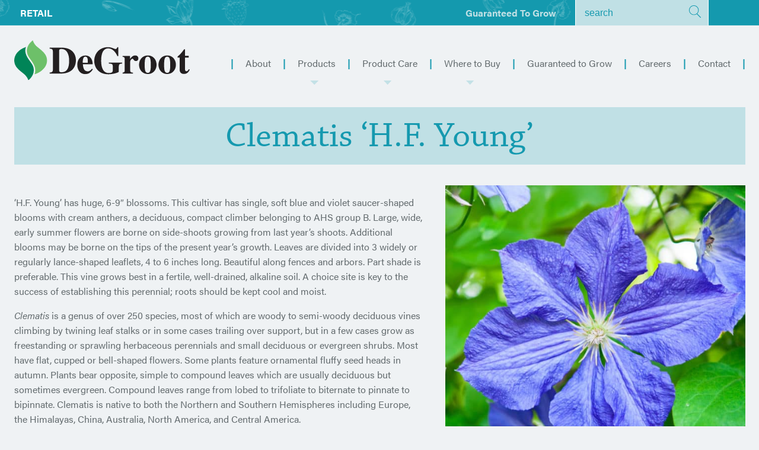

--- FILE ---
content_type: text/html; charset=UTF-8
request_url: https://retail.degroot-inc.com/product/clematis-h-f-young/
body_size: 19994
content:
<!DOCTYPE html>
<html class="no-js">
    <head>
        <meta charset="utf-8">
        <meta http-equiv="X-UA-Compatible" content="IE=edge,chrome=1">
        <title>Clematis &#039;H.F. Young&#039; - DeGroot</title>
        <meta name="viewport" content="width=device-width">
        <!-- Place favicon.ico and apple-touch-icon.png in the root directory -->
        <script src="https://use.typekit.net/oui8yte.js"></script>
        <script>try{Typekit.load({ async: true });}catch(e){}</script>
        <script>
        (function(i,s,o,g,r,a,m){i['GoogleAnalyticsObject']=r;i[r]=i[r]||function(){
        (i[r].q=i[r].q||[]).push(arguments)},i[r].l=1*new Date();a=s.createElement(o),
        m=s.getElementsByTagName(o)[0];a.async=1;a.src=g;m.parentNode.insertBefore(a,m)
        })(window,document,'script','https://www.google-analytics.com/analytics.js','ga');

        ga('create', 'UA-100214152-1', 'auto');
        ga('send', 'pageview');

        </script>

        <link rel="shortcut icon" href="https://retail.degroot-inc.com/wp-content/themes/degroot/img/favicon/favicon.ico" type="image/x-icon" />
        <link rel="apple-touch-icon" sizes="57x57" href="https://retail.degroot-inc.com/wp-content/themes/degroot/img/favicon/apple-touch-icon-57x57.png">
        <link rel="apple-touch-icon" sizes="60x60" href="https://retail.degroot-inc.com/wp-content/themes/degroot/img/favicon/apple-touch-icon-60x60.png">
        <link rel="apple-touch-icon" sizes="72x72" href="https://retail.degroot-inc.com/wp-content/themes/degroot/img/favicon/apple-touch-icon-72x72.png">
        <link rel="apple-touch-icon" sizes="76x76" href="https://retail.degroot-inc.com/wp-content/themes/degroot/img/favicon/apple-touch-icon-76x76.png">
        <link rel="apple-touch-icon" sizes="114x114" href="https://retail.degroot-inc.com/wp-content/themes/degroot/img/favicon/apple-touch-icon-114x114.png">
        <link rel="apple-touch-icon" sizes="120x120" href="https://retail.degroot-inc.com/wp-content/themes/degroot/img/favicon/apple-touch-icon-120x120.png">
        <link rel="apple-touch-icon" sizes="144x144" href="https://retail.degroot-inc.com/wp-content/themes/degroot/img/favicon/apple-touch-icon-144x144.png">
        <link rel="apple-touch-icon" sizes="152x152" href="https://retail.degroot-inc.com/wp-content/themes/degroot/img/favicon/apple-touch-icon-152x152.png">
        <link rel="apple-touch-icon" sizes="180x180" href="https://retail.degroot-inc.com/wp-content/themes/degroot/img/favicon/apple-touch-icon-180x180.png">
        <link rel="icon" type="image/png" href="https://retail.degroot-inc.com/wp-content/themes/degroot/img/favicon/favicon-16x16.png" sizes="16x16">
        <link rel="icon" type="image/png" href="https://retail.degroot-inc.com/wp-content/themes/degroot/img/favicon/favicon-32x32.png" sizes="32x32">
        <link rel="icon" type="image/png" href="https://retail.degroot-inc.com/wp-content/themes/degroot/img/favicon/favicon-96x96.png" sizes="96x96">
        <link rel="icon" type="image/png" href="https://retail.degroot-inc.com/wp-content/themes/degroot/img/favicon/android-chrome-192x192.png" sizes="192x192">
        <meta name="msapplication-square70x70logo" content="https://retail.degroot-inc.com/wp-content/themes/degroot/img/favicon/smalltile.png" />
        <meta name="msapplication-square150x150logo" content="https://retail.degroot-inc.com/wp-content/themes/degroot/img/favicon/mediumtile.png" />
        <meta name="msapplication-wide310x150logo" content="https://retail.degroot-inc.com/wp-content/themes/degroot/img/favicon/widetile.png" />
        <meta name="msapplication-square310x310logo" content="https://retail.degroot-inc.com/wp-content/themes/degroot/img/favicon/largetile.png" />

        <meta name='robots' content='index, follow, max-image-preview:large, max-snippet:-1, max-video-preview:-1' />
	<style>img:is([sizes="auto" i], [sizes^="auto," i]) { contain-intrinsic-size: 3000px 1500px }</style>
	
	<!-- This site is optimized with the Yoast SEO Premium plugin v23.6 (Yoast SEO v23.6) - https://yoast.com/wordpress/plugins/seo/ -->
	<link rel="canonical" href="https://retail.degroot-inc.com/product/clematis-h-f-young/" />
	<meta property="og:locale" content="en_US" />
	<meta property="og:type" content="article" />
	<meta property="og:title" content="Clematis &#039;H.F. Young&#039;" />
	<meta property="og:description" content="&#8216;H.F. Young&#8217; has huge, 6-9&#8243; blossoms. This cultivar has single, soft blue and violet saucer-shaped blooms with cream anthers, a deciduous, compact climber belonging to AHS group B. Large, wide, early summer flowers are borne on side-shoots growing from last year&#8217;s shoots. Additional blooms may be borne on the tips of the present year&#8217;s growth. [&hellip;]" />
	<meta property="og:url" content="https://retail.degroot-inc.com/product/clematis-h-f-young/" />
	<meta property="og:site_name" content="DeGroot" />
	<meta property="article:modified_time" content="2025-02-20T19:46:31+00:00" />
	<meta property="og:image" content="https://retail.degroot-inc.com/wp-content/uploads/2025/02/AS_Clematis_HFYoung_1-1024x1024.jpg" />
	<meta property="og:image:width" content="1024" />
	<meta property="og:image:height" content="1024" />
	<meta property="og:image:type" content="image/jpeg" />
	<meta name="twitter:card" content="summary_large_image" />
	<meta name="twitter:label1" content="Est. reading time" />
	<meta name="twitter:data1" content="2 minutes" />
	<script type="application/ld+json" class="yoast-schema-graph">{"@context":"https://schema.org","@graph":[{"@type":"WebPage","@id":"https://retail.degroot-inc.com/product/clematis-h-f-young/","url":"https://retail.degroot-inc.com/product/clematis-h-f-young/","name":"Clematis 'H.F. Young' - DeGroot","isPartOf":{"@id":"https://retail.degroot-inc.com/#website"},"primaryImageOfPage":{"@id":"https://retail.degroot-inc.com/product/clematis-h-f-young/#primaryimage"},"image":{"@id":"https://retail.degroot-inc.com/product/clematis-h-f-young/#primaryimage"},"thumbnailUrl":"https://retail.degroot-inc.com/wp-content/uploads/2025/02/AS_Clematis_HFYoung_1.jpg","datePublished":"2017-04-08T00:53:58+00:00","dateModified":"2025-02-20T19:46:31+00:00","breadcrumb":{"@id":"https://retail.degroot-inc.com/product/clematis-h-f-young/#breadcrumb"},"inLanguage":"en-US","potentialAction":[{"@type":"ReadAction","target":["https://retail.degroot-inc.com/product/clematis-h-f-young/"]}]},{"@type":"ImageObject","inLanguage":"en-US","@id":"https://retail.degroot-inc.com/product/clematis-h-f-young/#primaryimage","url":"https://retail.degroot-inc.com/wp-content/uploads/2025/02/AS_Clematis_HFYoung_1.jpg","contentUrl":"https://retail.degroot-inc.com/wp-content/uploads/2025/02/AS_Clematis_HFYoung_1.jpg","width":2200,"height":2200,"caption":"A climbing vine of purple clematis flowers"},{"@type":"BreadcrumbList","@id":"https://retail.degroot-inc.com/product/clematis-h-f-young/#breadcrumb","itemListElement":[{"@type":"ListItem","position":1,"name":"Home","item":"https://retail.degroot-inc.com/"},{"@type":"ListItem","position":2,"name":"All Products","item":"https://retail.degroot-inc.com/products/"},{"@type":"ListItem","position":3,"name":"Clematis &#8216;H.F. Young&#8217;"}]},{"@type":"WebSite","@id":"https://retail.degroot-inc.com/#website","url":"https://retail.degroot-inc.com/","name":"DeGroot","description":"","potentialAction":[{"@type":"SearchAction","target":{"@type":"EntryPoint","urlTemplate":"https://retail.degroot-inc.com/?s={search_term_string}"},"query-input":{"@type":"PropertyValueSpecification","valueRequired":true,"valueName":"search_term_string"}}],"inLanguage":"en-US"}]}</script>
	<!-- / Yoast SEO Premium plugin. -->


<link rel="alternate" type="application/rss+xml" title="DeGroot &raquo; Clematis &#8216;H.F. Young&#8217; Comments Feed" href="https://retail.degroot-inc.com/product/clematis-h-f-young/feed/" />
		<!-- This site uses the Google Analytics by MonsterInsights plugin v9.1.0 - Using Analytics tracking - https://www.monsterinsights.com/ -->
							<script src="//www.googletagmanager.com/gtag/js?id=G-32C8TJ9CZ4"  data-cfasync="false" data-wpfc-render="false" type="text/javascript" async></script>
			<script data-cfasync="false" data-wpfc-render="false" type="text/javascript">
				var mi_version = '9.1.0';
				var mi_track_user = true;
				var mi_no_track_reason = '';
								var MonsterInsightsDefaultLocations = {"page_location":"https:\/\/retail.degroot-inc.com\/product\/clematis-h-f-young\/"};
				if ( typeof MonsterInsightsPrivacyGuardFilter === 'function' ) {
					var MonsterInsightsLocations = (typeof MonsterInsightsExcludeQuery === 'object') ? MonsterInsightsPrivacyGuardFilter( MonsterInsightsExcludeQuery ) : MonsterInsightsPrivacyGuardFilter( MonsterInsightsDefaultLocations );
				} else {
					var MonsterInsightsLocations = (typeof MonsterInsightsExcludeQuery === 'object') ? MonsterInsightsExcludeQuery : MonsterInsightsDefaultLocations;
				}

								var disableStrs = [
										'ga-disable-G-32C8TJ9CZ4',
									];

				/* Function to detect opted out users */
				function __gtagTrackerIsOptedOut() {
					for (var index = 0; index < disableStrs.length; index++) {
						if (document.cookie.indexOf(disableStrs[index] + '=true') > -1) {
							return true;
						}
					}

					return false;
				}

				/* Disable tracking if the opt-out cookie exists. */
				if (__gtagTrackerIsOptedOut()) {
					for (var index = 0; index < disableStrs.length; index++) {
						window[disableStrs[index]] = true;
					}
				}

				/* Opt-out function */
				function __gtagTrackerOptout() {
					for (var index = 0; index < disableStrs.length; index++) {
						document.cookie = disableStrs[index] + '=true; expires=Thu, 31 Dec 2099 23:59:59 UTC; path=/';
						window[disableStrs[index]] = true;
					}
				}

				if ('undefined' === typeof gaOptout) {
					function gaOptout() {
						__gtagTrackerOptout();
					}
				}
								window.dataLayer = window.dataLayer || [];

				window.MonsterInsightsDualTracker = {
					helpers: {},
					trackers: {},
				};
				if (mi_track_user) {
					function __gtagDataLayer() {
						dataLayer.push(arguments);
					}

					function __gtagTracker(type, name, parameters) {
						if (!parameters) {
							parameters = {};
						}

						if (parameters.send_to) {
							__gtagDataLayer.apply(null, arguments);
							return;
						}

						if (type === 'event') {
														parameters.send_to = monsterinsights_frontend.v4_id;
							var hookName = name;
							if (typeof parameters['event_category'] !== 'undefined') {
								hookName = parameters['event_category'] + ':' + name;
							}

							if (typeof MonsterInsightsDualTracker.trackers[hookName] !== 'undefined') {
								MonsterInsightsDualTracker.trackers[hookName](parameters);
							} else {
								__gtagDataLayer('event', name, parameters);
							}
							
						} else {
							__gtagDataLayer.apply(null, arguments);
						}
					}

					__gtagTracker('js', new Date());
					__gtagTracker('set', {
						'developer_id.dZGIzZG': true,
											});
					if ( MonsterInsightsLocations.page_location ) {
						__gtagTracker('set', MonsterInsightsLocations);
					}
										__gtagTracker('config', 'G-32C8TJ9CZ4', {"forceSSL":"true","link_attribution":"true"} );
															window.gtag = __gtagTracker;										(function () {
						/* https://developers.google.com/analytics/devguides/collection/analyticsjs/ */
						/* ga and __gaTracker compatibility shim. */
						var noopfn = function () {
							return null;
						};
						var newtracker = function () {
							return new Tracker();
						};
						var Tracker = function () {
							return null;
						};
						var p = Tracker.prototype;
						p.get = noopfn;
						p.set = noopfn;
						p.send = function () {
							var args = Array.prototype.slice.call(arguments);
							args.unshift('send');
							__gaTracker.apply(null, args);
						};
						var __gaTracker = function () {
							var len = arguments.length;
							if (len === 0) {
								return;
							}
							var f = arguments[len - 1];
							if (typeof f !== 'object' || f === null || typeof f.hitCallback !== 'function') {
								if ('send' === arguments[0]) {
									var hitConverted, hitObject = false, action;
									if ('event' === arguments[1]) {
										if ('undefined' !== typeof arguments[3]) {
											hitObject = {
												'eventAction': arguments[3],
												'eventCategory': arguments[2],
												'eventLabel': arguments[4],
												'value': arguments[5] ? arguments[5] : 1,
											}
										}
									}
									if ('pageview' === arguments[1]) {
										if ('undefined' !== typeof arguments[2]) {
											hitObject = {
												'eventAction': 'page_view',
												'page_path': arguments[2],
											}
										}
									}
									if (typeof arguments[2] === 'object') {
										hitObject = arguments[2];
									}
									if (typeof arguments[5] === 'object') {
										Object.assign(hitObject, arguments[5]);
									}
									if ('undefined' !== typeof arguments[1].hitType) {
										hitObject = arguments[1];
										if ('pageview' === hitObject.hitType) {
											hitObject.eventAction = 'page_view';
										}
									}
									if (hitObject) {
										action = 'timing' === arguments[1].hitType ? 'timing_complete' : hitObject.eventAction;
										hitConverted = mapArgs(hitObject);
										__gtagTracker('event', action, hitConverted);
									}
								}
								return;
							}

							function mapArgs(args) {
								var arg, hit = {};
								var gaMap = {
									'eventCategory': 'event_category',
									'eventAction': 'event_action',
									'eventLabel': 'event_label',
									'eventValue': 'event_value',
									'nonInteraction': 'non_interaction',
									'timingCategory': 'event_category',
									'timingVar': 'name',
									'timingValue': 'value',
									'timingLabel': 'event_label',
									'page': 'page_path',
									'location': 'page_location',
									'title': 'page_title',
									'referrer' : 'page_referrer',
								};
								for (arg in args) {
																		if (!(!args.hasOwnProperty(arg) || !gaMap.hasOwnProperty(arg))) {
										hit[gaMap[arg]] = args[arg];
									} else {
										hit[arg] = args[arg];
									}
								}
								return hit;
							}

							try {
								f.hitCallback();
							} catch (ex) {
							}
						};
						__gaTracker.create = newtracker;
						__gaTracker.getByName = newtracker;
						__gaTracker.getAll = function () {
							return [];
						};
						__gaTracker.remove = noopfn;
						__gaTracker.loaded = true;
						window['__gaTracker'] = __gaTracker;
					})();
									} else {
										console.log("");
					(function () {
						function __gtagTracker() {
							return null;
						}

						window['__gtagTracker'] = __gtagTracker;
						window['gtag'] = __gtagTracker;
					})();
									}
			</script>
				<!-- / Google Analytics by MonsterInsights -->
		<script type="text/javascript">
/* <![CDATA[ */
window._wpemojiSettings = {"baseUrl":"https:\/\/s.w.org\/images\/core\/emoji\/16.0.1\/72x72\/","ext":".png","svgUrl":"https:\/\/s.w.org\/images\/core\/emoji\/16.0.1\/svg\/","svgExt":".svg","source":{"concatemoji":"https:\/\/retail.degroot-inc.com\/wp-includes\/js\/wp-emoji-release.min.js?ver=6.8.3"}};
/*! This file is auto-generated */
!function(s,n){var o,i,e;function c(e){try{var t={supportTests:e,timestamp:(new Date).valueOf()};sessionStorage.setItem(o,JSON.stringify(t))}catch(e){}}function p(e,t,n){e.clearRect(0,0,e.canvas.width,e.canvas.height),e.fillText(t,0,0);var t=new Uint32Array(e.getImageData(0,0,e.canvas.width,e.canvas.height).data),a=(e.clearRect(0,0,e.canvas.width,e.canvas.height),e.fillText(n,0,0),new Uint32Array(e.getImageData(0,0,e.canvas.width,e.canvas.height).data));return t.every(function(e,t){return e===a[t]})}function u(e,t){e.clearRect(0,0,e.canvas.width,e.canvas.height),e.fillText(t,0,0);for(var n=e.getImageData(16,16,1,1),a=0;a<n.data.length;a++)if(0!==n.data[a])return!1;return!0}function f(e,t,n,a){switch(t){case"flag":return n(e,"\ud83c\udff3\ufe0f\u200d\u26a7\ufe0f","\ud83c\udff3\ufe0f\u200b\u26a7\ufe0f")?!1:!n(e,"\ud83c\udde8\ud83c\uddf6","\ud83c\udde8\u200b\ud83c\uddf6")&&!n(e,"\ud83c\udff4\udb40\udc67\udb40\udc62\udb40\udc65\udb40\udc6e\udb40\udc67\udb40\udc7f","\ud83c\udff4\u200b\udb40\udc67\u200b\udb40\udc62\u200b\udb40\udc65\u200b\udb40\udc6e\u200b\udb40\udc67\u200b\udb40\udc7f");case"emoji":return!a(e,"\ud83e\udedf")}return!1}function g(e,t,n,a){var r="undefined"!=typeof WorkerGlobalScope&&self instanceof WorkerGlobalScope?new OffscreenCanvas(300,150):s.createElement("canvas"),o=r.getContext("2d",{willReadFrequently:!0}),i=(o.textBaseline="top",o.font="600 32px Arial",{});return e.forEach(function(e){i[e]=t(o,e,n,a)}),i}function t(e){var t=s.createElement("script");t.src=e,t.defer=!0,s.head.appendChild(t)}"undefined"!=typeof Promise&&(o="wpEmojiSettingsSupports",i=["flag","emoji"],n.supports={everything:!0,everythingExceptFlag:!0},e=new Promise(function(e){s.addEventListener("DOMContentLoaded",e,{once:!0})}),new Promise(function(t){var n=function(){try{var e=JSON.parse(sessionStorage.getItem(o));if("object"==typeof e&&"number"==typeof e.timestamp&&(new Date).valueOf()<e.timestamp+604800&&"object"==typeof e.supportTests)return e.supportTests}catch(e){}return null}();if(!n){if("undefined"!=typeof Worker&&"undefined"!=typeof OffscreenCanvas&&"undefined"!=typeof URL&&URL.createObjectURL&&"undefined"!=typeof Blob)try{var e="postMessage("+g.toString()+"("+[JSON.stringify(i),f.toString(),p.toString(),u.toString()].join(",")+"));",a=new Blob([e],{type:"text/javascript"}),r=new Worker(URL.createObjectURL(a),{name:"wpTestEmojiSupports"});return void(r.onmessage=function(e){c(n=e.data),r.terminate(),t(n)})}catch(e){}c(n=g(i,f,p,u))}t(n)}).then(function(e){for(var t in e)n.supports[t]=e[t],n.supports.everything=n.supports.everything&&n.supports[t],"flag"!==t&&(n.supports.everythingExceptFlag=n.supports.everythingExceptFlag&&n.supports[t]);n.supports.everythingExceptFlag=n.supports.everythingExceptFlag&&!n.supports.flag,n.DOMReady=!1,n.readyCallback=function(){n.DOMReady=!0}}).then(function(){return e}).then(function(){var e;n.supports.everything||(n.readyCallback(),(e=n.source||{}).concatemoji?t(e.concatemoji):e.wpemoji&&e.twemoji&&(t(e.twemoji),t(e.wpemoji)))}))}((window,document),window._wpemojiSettings);
/* ]]> */
</script>
<style id='wp-emoji-styles-inline-css' type='text/css'>

	img.wp-smiley, img.emoji {
		display: inline !important;
		border: none !important;
		box-shadow: none !important;
		height: 1em !important;
		width: 1em !important;
		margin: 0 0.07em !important;
		vertical-align: -0.1em !important;
		background: none !important;
		padding: 0 !important;
	}
</style>
<link rel='stylesheet' id='wp-block-library-css' href='https://retail.degroot-inc.com/wp-includes/css/dist/block-library/style.min.css?ver=6.8.3' type='text/css' media='all' />
<style id='classic-theme-styles-inline-css' type='text/css'>
/*! This file is auto-generated */
.wp-block-button__link{color:#fff;background-color:#32373c;border-radius:9999px;box-shadow:none;text-decoration:none;padding:calc(.667em + 2px) calc(1.333em + 2px);font-size:1.125em}.wp-block-file__button{background:#32373c;color:#fff;text-decoration:none}
</style>
<style id='global-styles-inline-css' type='text/css'>
:root{--wp--preset--aspect-ratio--square: 1;--wp--preset--aspect-ratio--4-3: 4/3;--wp--preset--aspect-ratio--3-4: 3/4;--wp--preset--aspect-ratio--3-2: 3/2;--wp--preset--aspect-ratio--2-3: 2/3;--wp--preset--aspect-ratio--16-9: 16/9;--wp--preset--aspect-ratio--9-16: 9/16;--wp--preset--color--black: #000000;--wp--preset--color--cyan-bluish-gray: #abb8c3;--wp--preset--color--white: #ffffff;--wp--preset--color--pale-pink: #f78da7;--wp--preset--color--vivid-red: #cf2e2e;--wp--preset--color--luminous-vivid-orange: #ff6900;--wp--preset--color--luminous-vivid-amber: #fcb900;--wp--preset--color--light-green-cyan: #7bdcb5;--wp--preset--color--vivid-green-cyan: #00d084;--wp--preset--color--pale-cyan-blue: #8ed1fc;--wp--preset--color--vivid-cyan-blue: #0693e3;--wp--preset--color--vivid-purple: #9b51e0;--wp--preset--gradient--vivid-cyan-blue-to-vivid-purple: linear-gradient(135deg,rgba(6,147,227,1) 0%,rgb(155,81,224) 100%);--wp--preset--gradient--light-green-cyan-to-vivid-green-cyan: linear-gradient(135deg,rgb(122,220,180) 0%,rgb(0,208,130) 100%);--wp--preset--gradient--luminous-vivid-amber-to-luminous-vivid-orange: linear-gradient(135deg,rgba(252,185,0,1) 0%,rgba(255,105,0,1) 100%);--wp--preset--gradient--luminous-vivid-orange-to-vivid-red: linear-gradient(135deg,rgba(255,105,0,1) 0%,rgb(207,46,46) 100%);--wp--preset--gradient--very-light-gray-to-cyan-bluish-gray: linear-gradient(135deg,rgb(238,238,238) 0%,rgb(169,184,195) 100%);--wp--preset--gradient--cool-to-warm-spectrum: linear-gradient(135deg,rgb(74,234,220) 0%,rgb(151,120,209) 20%,rgb(207,42,186) 40%,rgb(238,44,130) 60%,rgb(251,105,98) 80%,rgb(254,248,76) 100%);--wp--preset--gradient--blush-light-purple: linear-gradient(135deg,rgb(255,206,236) 0%,rgb(152,150,240) 100%);--wp--preset--gradient--blush-bordeaux: linear-gradient(135deg,rgb(254,205,165) 0%,rgb(254,45,45) 50%,rgb(107,0,62) 100%);--wp--preset--gradient--luminous-dusk: linear-gradient(135deg,rgb(255,203,112) 0%,rgb(199,81,192) 50%,rgb(65,88,208) 100%);--wp--preset--gradient--pale-ocean: linear-gradient(135deg,rgb(255,245,203) 0%,rgb(182,227,212) 50%,rgb(51,167,181) 100%);--wp--preset--gradient--electric-grass: linear-gradient(135deg,rgb(202,248,128) 0%,rgb(113,206,126) 100%);--wp--preset--gradient--midnight: linear-gradient(135deg,rgb(2,3,129) 0%,rgb(40,116,252) 100%);--wp--preset--font-size--small: 13px;--wp--preset--font-size--medium: 20px;--wp--preset--font-size--large: 36px;--wp--preset--font-size--x-large: 42px;--wp--preset--spacing--20: 0.44rem;--wp--preset--spacing--30: 0.67rem;--wp--preset--spacing--40: 1rem;--wp--preset--spacing--50: 1.5rem;--wp--preset--spacing--60: 2.25rem;--wp--preset--spacing--70: 3.38rem;--wp--preset--spacing--80: 5.06rem;--wp--preset--shadow--natural: 6px 6px 9px rgba(0, 0, 0, 0.2);--wp--preset--shadow--deep: 12px 12px 50px rgba(0, 0, 0, 0.4);--wp--preset--shadow--sharp: 6px 6px 0px rgba(0, 0, 0, 0.2);--wp--preset--shadow--outlined: 6px 6px 0px -3px rgba(255, 255, 255, 1), 6px 6px rgba(0, 0, 0, 1);--wp--preset--shadow--crisp: 6px 6px 0px rgba(0, 0, 0, 1);}:where(.is-layout-flex){gap: 0.5em;}:where(.is-layout-grid){gap: 0.5em;}body .is-layout-flex{display: flex;}.is-layout-flex{flex-wrap: wrap;align-items: center;}.is-layout-flex > :is(*, div){margin: 0;}body .is-layout-grid{display: grid;}.is-layout-grid > :is(*, div){margin: 0;}:where(.wp-block-columns.is-layout-flex){gap: 2em;}:where(.wp-block-columns.is-layout-grid){gap: 2em;}:where(.wp-block-post-template.is-layout-flex){gap: 1.25em;}:where(.wp-block-post-template.is-layout-grid){gap: 1.25em;}.has-black-color{color: var(--wp--preset--color--black) !important;}.has-cyan-bluish-gray-color{color: var(--wp--preset--color--cyan-bluish-gray) !important;}.has-white-color{color: var(--wp--preset--color--white) !important;}.has-pale-pink-color{color: var(--wp--preset--color--pale-pink) !important;}.has-vivid-red-color{color: var(--wp--preset--color--vivid-red) !important;}.has-luminous-vivid-orange-color{color: var(--wp--preset--color--luminous-vivid-orange) !important;}.has-luminous-vivid-amber-color{color: var(--wp--preset--color--luminous-vivid-amber) !important;}.has-light-green-cyan-color{color: var(--wp--preset--color--light-green-cyan) !important;}.has-vivid-green-cyan-color{color: var(--wp--preset--color--vivid-green-cyan) !important;}.has-pale-cyan-blue-color{color: var(--wp--preset--color--pale-cyan-blue) !important;}.has-vivid-cyan-blue-color{color: var(--wp--preset--color--vivid-cyan-blue) !important;}.has-vivid-purple-color{color: var(--wp--preset--color--vivid-purple) !important;}.has-black-background-color{background-color: var(--wp--preset--color--black) !important;}.has-cyan-bluish-gray-background-color{background-color: var(--wp--preset--color--cyan-bluish-gray) !important;}.has-white-background-color{background-color: var(--wp--preset--color--white) !important;}.has-pale-pink-background-color{background-color: var(--wp--preset--color--pale-pink) !important;}.has-vivid-red-background-color{background-color: var(--wp--preset--color--vivid-red) !important;}.has-luminous-vivid-orange-background-color{background-color: var(--wp--preset--color--luminous-vivid-orange) !important;}.has-luminous-vivid-amber-background-color{background-color: var(--wp--preset--color--luminous-vivid-amber) !important;}.has-light-green-cyan-background-color{background-color: var(--wp--preset--color--light-green-cyan) !important;}.has-vivid-green-cyan-background-color{background-color: var(--wp--preset--color--vivid-green-cyan) !important;}.has-pale-cyan-blue-background-color{background-color: var(--wp--preset--color--pale-cyan-blue) !important;}.has-vivid-cyan-blue-background-color{background-color: var(--wp--preset--color--vivid-cyan-blue) !important;}.has-vivid-purple-background-color{background-color: var(--wp--preset--color--vivid-purple) !important;}.has-black-border-color{border-color: var(--wp--preset--color--black) !important;}.has-cyan-bluish-gray-border-color{border-color: var(--wp--preset--color--cyan-bluish-gray) !important;}.has-white-border-color{border-color: var(--wp--preset--color--white) !important;}.has-pale-pink-border-color{border-color: var(--wp--preset--color--pale-pink) !important;}.has-vivid-red-border-color{border-color: var(--wp--preset--color--vivid-red) !important;}.has-luminous-vivid-orange-border-color{border-color: var(--wp--preset--color--luminous-vivid-orange) !important;}.has-luminous-vivid-amber-border-color{border-color: var(--wp--preset--color--luminous-vivid-amber) !important;}.has-light-green-cyan-border-color{border-color: var(--wp--preset--color--light-green-cyan) !important;}.has-vivid-green-cyan-border-color{border-color: var(--wp--preset--color--vivid-green-cyan) !important;}.has-pale-cyan-blue-border-color{border-color: var(--wp--preset--color--pale-cyan-blue) !important;}.has-vivid-cyan-blue-border-color{border-color: var(--wp--preset--color--vivid-cyan-blue) !important;}.has-vivid-purple-border-color{border-color: var(--wp--preset--color--vivid-purple) !important;}.has-vivid-cyan-blue-to-vivid-purple-gradient-background{background: var(--wp--preset--gradient--vivid-cyan-blue-to-vivid-purple) !important;}.has-light-green-cyan-to-vivid-green-cyan-gradient-background{background: var(--wp--preset--gradient--light-green-cyan-to-vivid-green-cyan) !important;}.has-luminous-vivid-amber-to-luminous-vivid-orange-gradient-background{background: var(--wp--preset--gradient--luminous-vivid-amber-to-luminous-vivid-orange) !important;}.has-luminous-vivid-orange-to-vivid-red-gradient-background{background: var(--wp--preset--gradient--luminous-vivid-orange-to-vivid-red) !important;}.has-very-light-gray-to-cyan-bluish-gray-gradient-background{background: var(--wp--preset--gradient--very-light-gray-to-cyan-bluish-gray) !important;}.has-cool-to-warm-spectrum-gradient-background{background: var(--wp--preset--gradient--cool-to-warm-spectrum) !important;}.has-blush-light-purple-gradient-background{background: var(--wp--preset--gradient--blush-light-purple) !important;}.has-blush-bordeaux-gradient-background{background: var(--wp--preset--gradient--blush-bordeaux) !important;}.has-luminous-dusk-gradient-background{background: var(--wp--preset--gradient--luminous-dusk) !important;}.has-pale-ocean-gradient-background{background: var(--wp--preset--gradient--pale-ocean) !important;}.has-electric-grass-gradient-background{background: var(--wp--preset--gradient--electric-grass) !important;}.has-midnight-gradient-background{background: var(--wp--preset--gradient--midnight) !important;}.has-small-font-size{font-size: var(--wp--preset--font-size--small) !important;}.has-medium-font-size{font-size: var(--wp--preset--font-size--medium) !important;}.has-large-font-size{font-size: var(--wp--preset--font-size--large) !important;}.has-x-large-font-size{font-size: var(--wp--preset--font-size--x-large) !important;}
:where(.wp-block-post-template.is-layout-flex){gap: 1.25em;}:where(.wp-block-post-template.is-layout-grid){gap: 1.25em;}
:where(.wp-block-columns.is-layout-flex){gap: 2em;}:where(.wp-block-columns.is-layout-grid){gap: 2em;}
:root :where(.wp-block-pullquote){font-size: 1.5em;line-height: 1.6;}
</style>
<link rel='stylesheet' id='contact-form-7-css' href='https://retail.degroot-inc.com/wp-content/plugins/contact-form-7/includes/css/styles.css?ver=5.9.6' type='text/css' media='all' />
<style id='contact-form-7-inline-css' type='text/css'>
.wpcf7 .wpcf7-recaptcha iframe {margin-bottom: 0;}.wpcf7 .wpcf7-recaptcha[data-align="center"] > div {margin: 0 auto;}.wpcf7 .wpcf7-recaptcha[data-align="right"] > div {margin: 0 0 0 auto;}
</style>
<link rel='stylesheet' id='vc-personnel-profiles-css' href='https://retail.degroot-inc.com/wp-content/plugins/vc-personnel-profiles/public/css/vc-personnel-profiles-public.css?ver=1.0.0' type='text/css' media='all' />
<link rel='stylesheet' id='photoswipe-css' href='https://retail.degroot-inc.com/wp-content/plugins/woocommerce/assets/css/photoswipe/photoswipe.min.css?ver=9.0.2' type='text/css' media='all' />
<link rel='stylesheet' id='photoswipe-default-skin-css' href='https://retail.degroot-inc.com/wp-content/plugins/woocommerce/assets/css/photoswipe/default-skin/default-skin.min.css?ver=9.0.2' type='text/css' media='all' />
<link rel='stylesheet' id='woocommerce-layout-css' href='https://retail.degroot-inc.com/wp-content/plugins/woocommerce/assets/css/woocommerce-layout.css?ver=9.0.2' type='text/css' media='all' />
<link rel='stylesheet' id='woocommerce-smallscreen-css' href='https://retail.degroot-inc.com/wp-content/plugins/woocommerce/assets/css/woocommerce-smallscreen.css?ver=9.0.2' type='text/css' media='only screen and (max-width: 768px)' />
<link rel='stylesheet' id='woocommerce-general-css' href='https://retail.degroot-inc.com/wp-content/plugins/woocommerce/assets/css/woocommerce.css?ver=9.0.2' type='text/css' media='all' />
<style id='woocommerce-inline-inline-css' type='text/css'>
.woocommerce form .form-row .required { visibility: visible; }
</style>
<link rel='stylesheet' id='theme_style-css' href='https://retail.degroot-inc.com/wp-content/themes/degroot/style.css' type='text/css' media='all' />
<link rel='stylesheet' id='themes_jqueryui-css' href='https://retail.degroot-inc.com/wp-content/themes/degroot/js/jquery-ui-1.12.1.custom/jquery-ui.min.css' type='text/css' media='all' />
<link rel='stylesheet' id='lgc-unsemantic-grid-responsive-tablet-css' href='https://retail.degroot-inc.com/wp-content/plugins/lightweight-grid-columns/css/unsemantic-grid-responsive-tablet.css?ver=1.0' type='text/css' media='all' />
<script type="text/javascript" src="https://retail.degroot-inc.com/wp-content/plugins/google-analytics-premium/assets/js/frontend-gtag.min.js?ver=9.1.0" id="monsterinsights-frontend-script-js" async="async" data-wp-strategy="async"></script>
<script data-cfasync="false" data-wpfc-render="false" type="text/javascript" id='monsterinsights-frontend-script-js-extra'>/* <![CDATA[ */
var monsterinsights_frontend = {"js_events_tracking":"true","download_extensions":"doc,pdf,ppt,zip,xls,docx,pptx,xlsx","inbound_paths":"[{\"path\":\"\\\/go\\\/\",\"label\":\"affiliate\"},{\"path\":\"\\\/recommend\\\/\",\"label\":\"affiliate\"}]","home_url":"https:\/\/retail.degroot-inc.com","hash_tracking":"false","v4_id":"G-32C8TJ9CZ4"};/* ]]> */
</script>
<script type="text/javascript" src="https://retail.degroot-inc.com/wp-includes/js/jquery/jquery.min.js?ver=3.7.1" id="jquery-core-js"></script>
<script type="text/javascript" src="https://retail.degroot-inc.com/wp-includes/js/jquery/jquery-migrate.min.js?ver=3.4.1" id="jquery-migrate-js"></script>
<script type="text/javascript" src="https://retail.degroot-inc.com/wp-content/plugins/vc-personnel-profiles/public/js/vc-personnel-profiles-public.js?ver=1.0.0" id="vc-personnel-profiles-js"></script>
<script type="text/javascript" src="https://retail.degroot-inc.com/wp-content/plugins/woocommerce/assets/js/jquery-blockui/jquery.blockUI.min.js?ver=2.7.0-wc.9.0.2" id="jquery-blockui-js" defer="defer" data-wp-strategy="defer"></script>
<script type="text/javascript" id="wc-add-to-cart-js-extra">
/* <![CDATA[ */
var wc_add_to_cart_params = {"ajax_url":"\/wp-admin\/admin-ajax.php","wc_ajax_url":"\/?wc-ajax=%%endpoint%%","i18n_view_cart":"View cart","cart_url":"https:\/\/retail.degroot-inc.com\/cart\/","is_cart":"","cart_redirect_after_add":"no"};
/* ]]> */
</script>
<script type="text/javascript" src="https://retail.degroot-inc.com/wp-content/plugins/woocommerce/assets/js/frontend/add-to-cart.min.js?ver=9.0.2" id="wc-add-to-cart-js" defer="defer" data-wp-strategy="defer"></script>
<script type="text/javascript" src="https://retail.degroot-inc.com/wp-content/plugins/woocommerce/assets/js/photoswipe/photoswipe.min.js?ver=4.1.1-wc.9.0.2" id="photoswipe-js" defer="defer" data-wp-strategy="defer"></script>
<script type="text/javascript" src="https://retail.degroot-inc.com/wp-content/plugins/woocommerce/assets/js/photoswipe/photoswipe-ui-default.min.js?ver=4.1.1-wc.9.0.2" id="photoswipe-ui-default-js" defer="defer" data-wp-strategy="defer"></script>
<script type="text/javascript" id="wc-single-product-js-extra">
/* <![CDATA[ */
var wc_single_product_params = {"i18n_required_rating_text":"Please select a rating","review_rating_required":"yes","flexslider":{"rtl":false,"animation":"slide","smoothHeight":true,"directionNav":false,"controlNav":"thumbnails","slideshow":false,"animationSpeed":500,"animationLoop":false,"allowOneSlide":false},"zoom_enabled":"","zoom_options":[],"photoswipe_enabled":"1","photoswipe_options":{"shareEl":false,"closeOnScroll":false,"history":false,"hideAnimationDuration":0,"showAnimationDuration":0},"flexslider_enabled":""};
/* ]]> */
</script>
<script type="text/javascript" src="https://retail.degroot-inc.com/wp-content/plugins/woocommerce/assets/js/frontend/single-product.min.js?ver=9.0.2" id="wc-single-product-js" defer="defer" data-wp-strategy="defer"></script>
<script type="text/javascript" src="https://retail.degroot-inc.com/wp-content/plugins/woocommerce/assets/js/js-cookie/js.cookie.min.js?ver=2.1.4-wc.9.0.2" id="js-cookie-js" defer="defer" data-wp-strategy="defer"></script>
<script type="text/javascript" id="woocommerce-js-extra">
/* <![CDATA[ */
var woocommerce_params = {"ajax_url":"\/wp-admin\/admin-ajax.php","wc_ajax_url":"\/?wc-ajax=%%endpoint%%"};
/* ]]> */
</script>
<script type="text/javascript" src="https://retail.degroot-inc.com/wp-content/plugins/woocommerce/assets/js/frontend/woocommerce.min.js?ver=9.0.2" id="woocommerce-js" defer="defer" data-wp-strategy="defer"></script>
<link rel="https://api.w.org/" href="https://retail.degroot-inc.com/wp-json/" /><link rel="alternate" title="JSON" type="application/json" href="https://retail.degroot-inc.com/wp-json/wp/v2/product/159" /><link rel="EditURI" type="application/rsd+xml" title="RSD" href="https://retail.degroot-inc.com/xmlrpc.php?rsd" />
<meta name="generator" content="WordPress 6.8.3" />
<meta name="generator" content="WooCommerce 9.0.2" />
<link rel='shortlink' href='https://retail.degroot-inc.com/?p=159' />
<link rel="alternate" title="oEmbed (JSON)" type="application/json+oembed" href="https://retail.degroot-inc.com/wp-json/oembed/1.0/embed?url=https%3A%2F%2Fretail.degroot-inc.com%2Fproduct%2Fclematis-h-f-young%2F" />
<link rel="alternate" title="oEmbed (XML)" type="text/xml+oembed" href="https://retail.degroot-inc.com/wp-json/oembed/1.0/embed?url=https%3A%2F%2Fretail.degroot-inc.com%2Fproduct%2Fclematis-h-f-young%2F&#038;format=xml" />
		<!--[if lt IE 9]>
			<link rel="stylesheet" href="https://retail.degroot-inc.com/wp-content/plugins/lightweight-grid-columns/css/ie.min.css" />
		<![endif]-->
		<noscript><style>.woocommerce-product-gallery{ opacity: 1 !important; }</style></noscript>
			<style type="text/css" id="wp-custom-css">
			@media only screen and (max-width: 768px) {
	.op-col {
		width:100% !Important;
	}
}
.hide-checkbox{
	display:none;
}

#wrapper #ecomm_bar .innerwrapper {
	display: flex;
  justify-content: space-between;
}

#wrapper #ecomm_bar .innerwrapper .ecommheading{
	  width: 80%;
    display: flex;
    justify-content: space-between;
}

#wrapper #ecomm_bar .catLink {
    position: inherit;
    right: 0px;
    display: block;
}

#wrapper #ecomm_bar .ecommtools .search input {
        display: inline-block;
        height: 100%;
        background-color: transparent;
        outline: none;
        border: 1px;
        padding-left: 15px;
        color: #1599AF;
        font-weight: 300;align-content
}

@media (max-width: 768px) {
	#wrapper #ecomm_bar .innerwrapper .ecommheading {
		width: 50%;
	}
	#wrapper #ecomm_bar .innerwrapper .ecommtools, #wrapper #ecomm_bar .innerwrapper .ecommtools .search, #wrapper #ecomm_bar .innerwrapper .ecommtools .search button {
		width: inherit;
	}
	#wrapper #ecomm_bar .innerwrapper .ecommtools {
		width: inherit;
	}
}

@media (max-width: 690px) {
	#wrapper #ecomm_bar {
    height: 86px;
	}
	#wrapper #ecomm_bar .innerwrapper {
	display: block;
	}
	#wrapper #ecomm_bar .innerwrapper .ecommtools {
		display: flex;
		justify-content: center;
	}
	#wrapper #ecomm_bar .ecommtools {
    position: inherit;
    float: inherit;
	}
		#wrapper #ecomm_bar .innerwrapper .ecommheading {
		width: inherit;
	}
}


		</style>
		        <link rel="stylesheet" type="text/css" href="https://cdn.datatables.net/v/dt/jqc-1.12.4/dt-1.10.13/fh-3.1.2/r-2.1.1/datatables.min.css"/>
        <script type="text/javascript" src="https://cdn.datatables.net/v/dt/jqc-1.12.4/dt-1.10.13/fh-3.1.2/r-2.1.1/datatables.min.js"></script>

    </head>
	<body>
		<div id="wrapper">
			<div id="ecomm_bar">
                <div class="innerwrapper">
					<div class="ecommheading">
						<strong>Retail</strong>
						<a class="catLink" target="_blank" href="https://retail.degroot-inc.com/guarantee" style="text-transform: capitalize;">Guaranteed to Grow</a>
					</div>
                    <div class="ecommtools">
						<div>
							<form action="/" class="search">
								<input type="search" name="s" placeholder="search" />
								<button><!-- Generator: Adobe Illustrator 21.0.2, SVG Export Plug-In  -->
									<svg version="1.1"
										xmlns="http://www.w3.org/2000/svg" xmlns:xlink="http://www.w3.org/1999/xlink" xmlns:a="http://ns.adobe.com/AdobeSVGViewerExtensions/3.0/"
										x="0px" y="0px" width="20.3px" height="21.3px" viewBox="0 0 20.3 21.3" style="enable-background:new 0 0 20.3 21.3;"
										xml:space="preserve">
									<style type="text/css">
										.st0{fill:#1599AF;}
									</style>
									<defs>
									</defs>
									<g id="Page-1_1_">
										<g id="icon-111-search_1_">
											<path id="search_1_" class="st0" d="M13.1,15.1c-1.4,1-3,1.5-4.8,1.5C3.7,16.6,0,12.9,0,8.3S3.7,0,8.3,0s8.3,3.7,8.3,8.3
												c0,2.3-0.9,4.4-2.4,5.9l5.9,5.9c0.3,0.3,0.3,0.7,0,1c-0.3,0.3-0.7,0.3-1,0L13.1,15.1L13.1,15.1z M8.3,15.7c4.1,0,7.3-3.3,7.3-7.3
												S12.4,1,8.3,1S1,4.3,1,8.3S4.3,15.7,8.3,15.7L8.3,15.7z"/>
										</g>
									</g>
									</svg>
								</button>
							</form>
						</div>
                        <!--<div class="cart">
                            <a href="/cart">
                                <svg version="1.1"
                                    xmlns="http://www.w3.org/2000/svg" xmlns:xlink="http://www.w3.org/1999/xlink" xmlns:a="http://ns.adobe.com/AdobeSVGViewerExtensions/3.0/"
                                    x="0px" y="0px" width="21px" height="17.8px" viewBox="0 0 21 17.8" style="enable-background:new 0 0 21 17.8;"
                                    xml:space="preserve">
                                <style type="text/css">
                                    .st0{fill:#FFFFFF;}
                                </style>
                                <defs>
                                </defs>
                                <path class="st0" d="M8.1,16.2c0,0.4-0.2,0.8-0.5,1.1s-0.7,0.5-1.1,0.5c-0.4,0-0.8-0.2-1.1-0.5s-0.5-0.7-0.5-1.1
                                    c0-0.4,0.2-0.8,0.5-1.1c0.3-0.3,0.7-0.5,1.1-0.5c0.4,0,0.8,0.2,1.1,0.5C7.9,15.3,8.1,15.7,8.1,16.2z M19.4,16.2
                                    c0,0.4-0.2,0.8-0.5,1.1s-0.7,0.5-1.1,0.5c-0.4,0-0.8-0.2-1.1-0.5s-0.5-0.7-0.5-1.1c0-0.4,0.2-0.8,0.5-1.1c0.3-0.3,0.7-0.5,1.1-0.5
                                    c0.4,0,0.8,0.2,1.1,0.5C19.2,15.3,19.4,15.7,19.4,16.2z M21,2.4v6.5c0,0.2-0.1,0.4-0.2,0.5c-0.1,0.2-0.3,0.2-0.5,0.3L7.1,11.2
                                    c0.1,0.5,0.2,0.8,0.2,0.9c0,0.1-0.1,0.4-0.3,0.8h11.6c0.2,0,0.4,0.1,0.6,0.2c0.2,0.2,0.2,0.3,0.2,0.6c0,0.2-0.1,0.4-0.2,0.6
                                    c-0.2,0.2-0.3,0.2-0.6,0.2H5.7c-0.2,0-0.4-0.1-0.6-0.2c-0.2-0.2-0.2-0.3-0.2-0.6c0-0.1,0-0.2,0.1-0.4C5,13.2,5.1,13,5.1,12.9
                                    c0.1-0.1,0.2-0.3,0.3-0.5C5.5,12.2,5.6,12,5.6,12L3.4,1.6H0.8c-0.2,0-0.4-0.1-0.6-0.2S0,1,0,0.8s0.1-0.4,0.2-0.6S0.6,0,0.8,0H4
                                    c0.1,0,0.3,0,0.4,0.1s0.2,0.1,0.2,0.2s0.1,0.2,0.2,0.3s0.1,0.2,0.1,0.3c0,0.1,0,0.2,0.1,0.4S5,1.6,5,1.6h15.2c0.2,0,0.4,0.1,0.6,0.2
                                    S21,2.2,21,2.4z"/>
                                </svg>
                                                            </a>
                        </div> -->
                    </div>
                </div>
            </div>
			<header class="main">
                <div class="innerwrapper">
                    <h1 id="logo"><a href="https://retail.degroot-inc.com/"><img src="https://retail.degroot-inc.com/wp-content/themes/degroot/img/logo.svg" alt="DeGroot" /></a></h1>
                    <a id="mobilemenubtn">Menu</a>
                    <nav class="main">
                        <ul id="menu-main-menu" class="menu"><li id="menu-item-28" class="menu-item menu-item-type-post_type menu-item-object-page menu-item-28"><a href="https://retail.degroot-inc.com/about/">About</a></li>
<li id="menu-item-91" class="menu-item menu-item-type-post_type menu-item-object-page menu-item-has-children current_page_parent menu-item-91"><a href="https://retail.degroot-inc.com/products/">Products</a>
<ul class="sub-menu">
	<li id="menu-item-439" class="menu-item menu-item-type-taxonomy menu-item-object-product_cat menu-item-439"><a href="https://retail.degroot-inc.com/product-category/fruit/">Fruit</a></li>
	<li id="menu-item-442" class="menu-item menu-item-type-taxonomy menu-item-object-product_cat menu-item-442"><a href="https://retail.degroot-inc.com/product-category/vegetables/">Vegetables</a></li>
	<li id="menu-item-438" class="menu-item menu-item-type-taxonomy menu-item-object-product_cat current-product-ancestor menu-item-438"><a href="https://retail.degroot-inc.com/product-category/spring-planting/">Spring Planting</a></li>
	<li id="menu-item-440" class="menu-item menu-item-type-taxonomy menu-item-object-product_cat menu-item-440"><a href="https://retail.degroot-inc.com/product-category/spring-planting/shrubs/">Shrubs</a></li>
	<li id="menu-item-8390" class="menu-item menu-item-type-taxonomy menu-item-object-product_cat menu-item-8390"><a href="https://retail.degroot-inc.com/product-category/fall-planting/">Fall Planting</a></li>
</ul>
</li>
<li id="menu-item-36" class="menu-item menu-item-type-post_type menu-item-object-page menu-item-has-children menu-item-36"><a href="https://retail.degroot-inc.com/product-care/">Product Care</a>
<ul class="sub-menu">
	<li id="menu-item-10069" class="menu-item menu-item-type-post_type menu-item-object-page menu-item-10069"><a href="https://retail.degroot-inc.com/product-care/fall-bulb-care/">Fall Bulb Care</a></li>
	<li id="menu-item-10075" class="menu-item menu-item-type-post_type menu-item-object-page menu-item-10075"><a href="https://retail.degroot-inc.com/holiday-bulb-care/">Holiday Bulb Care</a></li>
	<li id="menu-item-10072" class="menu-item menu-item-type-post_type menu-item-object-page menu-item-10072"><a href="https://retail.degroot-inc.com/spring-product-care/">Spring Product Care</a></li>
</ul>
</li>
<li id="menu-item-8047" class="menu-item menu-item-type-post_type menu-item-object-page menu-item-has-children menu-item-8047"><a href="https://retail.degroot-inc.com/where-to-buy/">Where to Buy</a>
<ul class="sub-menu">
	<li id="menu-item-8480" class="menu-item menu-item-type-post_type menu-item-object-page menu-item-8480"><a href="https://retail.degroot-inc.com/where-to-buy/">Where to Shop In-Store</a></li>
	<li id="menu-item-8479" class="menu-item menu-item-type-post_type menu-item-object-page menu-item-8479"><a href="https://retail.degroot-inc.com/shop-degroot-online/">Where to Shop Online</a></li>
</ul>
</li>
<li id="menu-item-7935" class="menu-item menu-item-type-post_type menu-item-object-page menu-item-7935"><a href="https://retail.degroot-inc.com/guarantee/">Guaranteed to Grow</a></li>
<li id="menu-item-451" class="menu-item menu-item-type-post_type menu-item-object-page menu-item-451"><a href="https://retail.degroot-inc.com/careers/">Careers</a></li>
<li id="menu-item-30" class="menu-item menu-item-type-post_type menu-item-object-page menu-item-30"><a href="https://retail.degroot-inc.com/contact/">Contact</a></li>
</ul>                    </nav>
                    <nav class="mobile">
                        <a id="homebtn" href="/">
                            <svg version="1.1"
                                xmlns="http://www.w3.org/2000/svg" xmlns:xlink="http://www.w3.org/1999/xlink" xmlns:a="http://ns.adobe.com/AdobeSVGViewerExtensions/3.0/"
                                x="0px" y="0px" width="22.4px" height="21.6px" viewBox="0 0 22.4 21.6" style="enable-background:new 0 0 22.4 21.6;"
                                xml:space="preserve">
                            <style type="text/css">
                                .st0{fill:#FFFFFF;}
                            </style>
                            <defs>
                            </defs>
                            <g id="miu_2_">
                                <g id="Artboard-1_2_" transform="translate(-503.000000, -479.000000)">
                                    <g id="slice_2_" transform="translate(215.000000, 119.000000)">
                                    </g>
                                    <g>
                                        <polygon class="st0" points="522.2,481.6 523.2,481.6 523.2,485 524.2,485.8 524.2,480.6 521.2,480.6 521.2,483.4 522.2,484.2
                                                        "/>
                                        <path class="st0" d="M522.2,499.6h-5v-9h-6v9h-5V488l-1,0.8v11.8h18v-11.8l-1-0.8L522.2,499.6z M516.2,499.6h-4v-8h4V499.6z"/>
                                        <polygon class="st0" points="514.2,479 503,488.1 503.6,488.8 514.2,480.3 524.8,488.8 525.4,488.1 			"/>
                                    </g>
                                </g>
                            </g>
                            </svg>
                        </a>
                        <a id="closebtn">Close</a>
                        <ul id="menu-main-menu-1" class="menu"><li class="menu-item menu-item-type-post_type menu-item-object-page menu-item-28"><a href="https://retail.degroot-inc.com/about/">About</a></li>
<li class="menu-item menu-item-type-post_type menu-item-object-page menu-item-has-children current_page_parent menu-item-91"><a href="https://retail.degroot-inc.com/products/">Products</a>
<ul class="sub-menu">
	<li class="menu-item menu-item-type-taxonomy menu-item-object-product_cat menu-item-439"><a href="https://retail.degroot-inc.com/product-category/fruit/">Fruit</a></li>
	<li class="menu-item menu-item-type-taxonomy menu-item-object-product_cat menu-item-442"><a href="https://retail.degroot-inc.com/product-category/vegetables/">Vegetables</a></li>
	<li class="menu-item menu-item-type-taxonomy menu-item-object-product_cat current-product-ancestor menu-item-438"><a href="https://retail.degroot-inc.com/product-category/spring-planting/">Spring Planting</a></li>
	<li class="menu-item menu-item-type-taxonomy menu-item-object-product_cat menu-item-440"><a href="https://retail.degroot-inc.com/product-category/spring-planting/shrubs/">Shrubs</a></li>
	<li class="menu-item menu-item-type-taxonomy menu-item-object-product_cat menu-item-8390"><a href="https://retail.degroot-inc.com/product-category/fall-planting/">Fall Planting</a></li>
</ul>
</li>
<li class="menu-item menu-item-type-post_type menu-item-object-page menu-item-has-children menu-item-36"><a href="https://retail.degroot-inc.com/product-care/">Product Care</a>
<ul class="sub-menu">
	<li class="menu-item menu-item-type-post_type menu-item-object-page menu-item-10069"><a href="https://retail.degroot-inc.com/product-care/fall-bulb-care/">Fall Bulb Care</a></li>
	<li class="menu-item menu-item-type-post_type menu-item-object-page menu-item-10075"><a href="https://retail.degroot-inc.com/holiday-bulb-care/">Holiday Bulb Care</a></li>
	<li class="menu-item menu-item-type-post_type menu-item-object-page menu-item-10072"><a href="https://retail.degroot-inc.com/spring-product-care/">Spring Product Care</a></li>
</ul>
</li>
<li class="menu-item menu-item-type-post_type menu-item-object-page menu-item-has-children menu-item-8047"><a href="https://retail.degroot-inc.com/where-to-buy/">Where to Buy</a>
<ul class="sub-menu">
	<li class="menu-item menu-item-type-post_type menu-item-object-page menu-item-8480"><a href="https://retail.degroot-inc.com/where-to-buy/">Where to Shop In-Store</a></li>
	<li class="menu-item menu-item-type-post_type menu-item-object-page menu-item-8479"><a href="https://retail.degroot-inc.com/shop-degroot-online/">Where to Shop Online</a></li>
</ul>
</li>
<li class="menu-item menu-item-type-post_type menu-item-object-page menu-item-7935"><a href="https://retail.degroot-inc.com/guarantee/">Guaranteed to Grow</a></li>
<li class="menu-item menu-item-type-post_type menu-item-object-page menu-item-451"><a href="https://retail.degroot-inc.com/careers/">Careers</a></li>
<li class="menu-item menu-item-type-post_type menu-item-object-page menu-item-30"><a href="https://retail.degroot-inc.com/contact/">Contact</a></li>
</ul>                    </nav>
                    <nav class="products">
                        <div class="inner">
                            <div class="col">
                                <div class="category">
                                    																		  <strong>Spring Planting</strong>

                                    <ul>
                                        <li><a href="https://retail.degroot-inc.com/product-category/spring-planting/">&raquo; View All</a></li>
                                                                                    <li><a href="https://retail.degroot-inc.com/product-category/spring-planting/flowers/">Flowers</a></li>
                                                                                    <li><a href="https://retail.degroot-inc.com/product-category/spring-planting/foliage/">Foliage</a></li>
                                                                                    <li><a href="https://retail.degroot-inc.com/product-category/spring-planting/vines/">Vines</a></li>
                                                                                    <li><a href="https://retail.degroot-inc.com/product-category/spring-planting/shrubs/">Shrubs</a></li>
                                                                            </ul>
									                                  
                                </div>
								   <div class="category">
                                    <ul>
                                        <li><a href="/products">&raquo; View all products</a></li>
                                    </ul>
                                <div>
                            </div>
                        </div>
                            </div>
                            <div class="col">
                                <div class="category">
                                                                        <strong>Fruit</strong>

                                    <ul>
                                        <li><a href="https://retail.degroot-inc.com/product-category/fruit/">&raquo; View All</a></li>
                                                                                    <li><a href="https://retail.degroot-inc.com/product-category/fruit/fig/">Figs</a></li>
                                                                                    <li><a href="https://retail.degroot-inc.com/product-category/fruit/blackberries/">Blackberries</a></li>
                                                                                    <li><a href="https://retail.degroot-inc.com/product-category/fruit/blueberries/">Blueberries</a></li>
                                                                                    <li><a href="https://retail.degroot-inc.com/product-category/fruit/fruit-trees/">Fruit Trees</a></li>
                                                                                    <li><a href="https://retail.degroot-inc.com/product-category/fruit/grapes/">Grapes</a></li>
                                                                                    <li><a href="https://retail.degroot-inc.com/product-category/fruit/other-fruit/">Other Fruit</a></li>
                                                                                    <li><a href="https://retail.degroot-inc.com/product-category/fruit/raspberries/">Raspberries</a></li>
                                                                                    <li><a href="https://retail.degroot-inc.com/product-category/fruit/strawberries/">Strawberries</a></li>
                                                                                    <li><a href="https://retail.degroot-inc.com/product-category/fruit/nut-trees/">Nut Trees</a></li>
                                                                            </ul>
                                </div>
                                <div class="category">
                                                                        <strong>Shrubs</strong>

                                    <ul>
                                        <li><a href="https://retail.degroot-inc.com/product-category/spring-planting/shrubs/">&raquo; View All</a></li>
                                                                            </ul>
                                </div>
                            </div>
                            <div class="col">
                                <div class="category">
                                                                        <strong>Spring Flowerbulbs</strong>

                                    <ul>
                                        <li><a href="https://retail.degroot-inc.com/product-category/spring-flowerbulbs/">&raquo; View All</a></li>
                                                                            </ul>
                                </div>
                                <div class="category">
                                                                       
                                </div>
                            </div>
                            <div class="col">
                                <div class="category">
                                                                        <strong>Vegetables</strong>

                                    <ul>
                                        <li><a href="https://retail.degroot-inc.com/product-category/vegetables/">&raquo; View All</a></li>
                                                                                    <li><a href="https://retail.degroot-inc.com/product-category/vegetables/asparagus/">Asparagus</a></li>
                                                                                    <li><a href="https://retail.degroot-inc.com/product-category/vegetables/garlic/">Garlic</a></li>
                                                                                    <li><a href="https://retail.degroot-inc.com/product-category/vegetables/other-vegetables/">Other Vegetables</a></li>
                                                                                    <li><a href="https://retail.degroot-inc.com/product-category/vegetables/onions/">Onions</a></li>
                                                                                    <li><a href="https://retail.degroot-inc.com/product-category/vegetables/potatoes/">Potatoes</a></li>
                                                                            </ul>
                                </div>
								<div class="category">
                                                                        <strong>Winter Holiday</strong>

                                    <ul>
                                        <li><a href="https://retail.degroot-inc.com/product-category/holiday/">&raquo; View All</a></li>
                                                                            </ul>
                                </div>
                             
                    </nav>
                </div>
            </header>
<div id="subpage">
    <section class="page">
        <div class="innerwrapper">

            <nav class="woocommerce-breadcrumb" aria-label="Breadcrumb"><a href="https://retail.degroot-inc.com">Home</a>&nbsp;&#47;&nbsp;<a href="https://retail.degroot-inc.com/product-category/spring-planting/">Spring Planting</a>&nbsp;&#47;&nbsp;<a href="https://retail.degroot-inc.com/product-category/spring-planting/flowers/">Flowers</a>&nbsp;&#47;&nbsp;<a href="https://retail.degroot-inc.com/product-category/spring-planting/flowers/clematis/">Clematis</a>&nbsp;&#47;&nbsp;Clematis &#8216;H.F. Young&#8217;</nav>
            
                <h1 class="title">Clematis &#8216;H.F. Young&#8217;</h1>
                <div class="woocommerce-notices-wrapper"></div>
<div id="product-159" class="fullproduct product type-product post-159 status-publish first outofstock product_cat-clematis product_tag-blue-violet product_tag-clematis product_tag-h-f-young product_tag-hf-young has-post-thumbnail shipping-taxable product-type-simple">
    <div class="lcol">
        <div class="description content">
            <p>&#8216;H.F. Young&#8217; has huge, 6-9&#8243; blossoms. This cultivar has single, soft blue and violet saucer-shaped blooms with cream anthers, a deciduous, compact climber belonging to AHS group B. Large, wide, early summer flowers are borne on side-shoots growing from last year&#8217;s shoots. Additional blooms may be borne on the tips of the present year&#8217;s growth. Leaves are divided into 3 widely or regularly lance-shaped leaflets, 4 to 6 inches long. Beautiful along fences and arbors. Part shade is preferable. This vine grows best in a fertile, well-drained, alkaline soil. A choice site is key to the success of establishing this perennial; roots should be kept cool and moist.</p>
<p><em>Clematis</em> is a genus of over 250 species, most of which are woody to semi-woody deciduous vines climbing by twining leaf stalks or in some cases trailing over support, but in a few cases grow as freestanding or sprawling herbaceous perennials and small deciduous or evergreen shrubs. Most have flat, cupped or bell-shaped flowers. Some plants feature ornamental fluffy seed heads in autumn. Plants bear opposite, simple to compound leaves which are usually deciduous but sometimes evergreen. Compound leaves range from lobed to trifoliate to biternate to pinnate to bipinnate. Clematis is native to both the Northern and Southern Hemispheres including Europe, the Himalayas, China, Australia, North America, and Central America.</p>
<p><iframe title="How to plant Clematis" width="500" height="281" src="https://www.youtube.com/embed/XPjzqmliN5o?feature=oembed" frameborder="0" allow="accelerometer; autoplay; clipboard-write; encrypted-media; gyroscope; picture-in-picture; web-share" referrerpolicy="strict-origin-when-cross-origin" allowfullscreen></iframe></p>
        </div>
        <section id="availabilitytable">
                                   <!--  <h1>Availability</h1>
            <table class="producttable">
                <thead>
                    <tr>
                        <th width="10%">#</th>
                        <th width="45%">Description</th>
                        <th width="10%">Qty per Unit</th>
                        <th width="5%">Units Available</th>
                        <th width="10%">Price/Unit</th>
                        <th></th>
                    </tr>
                </thead>
                <tbody>
                                                                           </tbody>
            </table> -->
                    </section>
    </div>
    <div class="rcol">
        <div class="woocommerce-product-gallery woocommerce-product-gallery--with-images woocommerce-product-gallery--columns-4 images" data-columns="4" style="opacity: 0; transition: opacity .25s ease-in-out;">
	<div class="woocommerce-product-gallery__wrapper">
		<div data-thumb="https://retail.degroot-inc.com/wp-content/uploads/2025/02/AS_Clematis_HFYoung_1-100x100.jpg" data-thumb-alt="" class="woocommerce-product-gallery__image"><a href="https://retail.degroot-inc.com/wp-content/uploads/2025/02/AS_Clematis_HFYoung_1.jpg"><img width="605" height="605" src="https://retail.degroot-inc.com/wp-content/uploads/2025/02/AS_Clematis_HFYoung_1-605x605.jpg" class="wp-post-image" alt="" title="Purple Clematis Flowers" data-caption="A climbing vine of purple clematis flowers" data-src="https://retail.degroot-inc.com/wp-content/uploads/2025/02/AS_Clematis_HFYoung_1.jpg" data-large_image="https://retail.degroot-inc.com/wp-content/uploads/2025/02/AS_Clematis_HFYoung_1.jpg" data-large_image_width="2200" data-large_image_height="2200" decoding="async" fetchpriority="high" srcset="https://retail.degroot-inc.com/wp-content/uploads/2025/02/AS_Clematis_HFYoung_1-605x605.jpg 605w, https://retail.degroot-inc.com/wp-content/uploads/2025/02/AS_Clematis_HFYoung_1-300x300.jpg 300w, https://retail.degroot-inc.com/wp-content/uploads/2025/02/AS_Clematis_HFYoung_1-1024x1024.jpg 1024w, https://retail.degroot-inc.com/wp-content/uploads/2025/02/AS_Clematis_HFYoung_1-150x150.jpg 150w, https://retail.degroot-inc.com/wp-content/uploads/2025/02/AS_Clematis_HFYoung_1-768x768.jpg 768w, https://retail.degroot-inc.com/wp-content/uploads/2025/02/AS_Clematis_HFYoung_1-1536x1536.jpg 1536w, https://retail.degroot-inc.com/wp-content/uploads/2025/02/AS_Clematis_HFYoung_1-2048x2048.jpg 2048w, https://retail.degroot-inc.com/wp-content/uploads/2025/02/AS_Clematis_HFYoung_1-256x256.jpg 256w, https://retail.degroot-inc.com/wp-content/uploads/2025/02/AS_Clematis_HFYoung_1-100x100.jpg 100w" sizes="(max-width: 605px) 100vw, 605px" /></a></div>	<div class="thumbnails">
		<div class="inner">
			<div data-thumb="https://retail.degroot-inc.com/wp-content/uploads/2025/02/AS_Clematis_HFYoung_2-100x100.jpg" data-thumb-alt="" class="woocommerce-product-gallery__image"><a href="https://retail.degroot-inc.com/wp-content/uploads/2025/02/AS_Clematis_HFYoung_2.jpg"><img width="605" height="605" src="https://retail.degroot-inc.com/wp-content/uploads/2025/02/AS_Clematis_HFYoung_2-605x605.jpg" class="wp-post-image" alt="" title="Clematis Flowers Growing On Fence In Backyard Garden In Central" data-caption="" data-src="https://retail.degroot-inc.com/wp-content/uploads/2025/02/AS_Clematis_HFYoung_2.jpg" data-large_image="https://retail.degroot-inc.com/wp-content/uploads/2025/02/AS_Clematis_HFYoung_2.jpg" data-large_image_width="2200" data-large_image_height="2200" decoding="async" srcset="https://retail.degroot-inc.com/wp-content/uploads/2025/02/AS_Clematis_HFYoung_2-605x605.jpg 605w, https://retail.degroot-inc.com/wp-content/uploads/2025/02/AS_Clematis_HFYoung_2-300x300.jpg 300w, https://retail.degroot-inc.com/wp-content/uploads/2025/02/AS_Clematis_HFYoung_2-1024x1024.jpg 1024w, https://retail.degroot-inc.com/wp-content/uploads/2025/02/AS_Clematis_HFYoung_2-150x150.jpg 150w, https://retail.degroot-inc.com/wp-content/uploads/2025/02/AS_Clematis_HFYoung_2-768x768.jpg 768w, https://retail.degroot-inc.com/wp-content/uploads/2025/02/AS_Clematis_HFYoung_2-1536x1536.jpg 1536w, https://retail.degroot-inc.com/wp-content/uploads/2025/02/AS_Clematis_HFYoung_2-2048x2048.jpg 2048w, https://retail.degroot-inc.com/wp-content/uploads/2025/02/AS_Clematis_HFYoung_2-256x256.jpg 256w, https://retail.degroot-inc.com/wp-content/uploads/2025/02/AS_Clematis_HFYoung_2-100x100.jpg 100w" sizes="(max-width: 605px) 100vw, 605px" /></a></div><div data-thumb="https://retail.degroot-inc.com/wp-content/uploads/2025/02/AS_Clematis_HFYoung_3-100x100.jpg" data-thumb-alt="" class="woocommerce-product-gallery__image"><a href="https://retail.degroot-inc.com/wp-content/uploads/2025/02/AS_Clematis_HFYoung_3.jpg"><img width="100" height="100" src="https://retail.degroot-inc.com/wp-content/uploads/2025/02/AS_Clematis_HFYoung_3-100x100.jpg" class="" alt="" title="クレマチス" data-caption="" data-src="https://retail.degroot-inc.com/wp-content/uploads/2025/02/AS_Clematis_HFYoung_3.jpg" data-large_image="https://retail.degroot-inc.com/wp-content/uploads/2025/02/AS_Clematis_HFYoung_3.jpg" data-large_image_width="2200" data-large_image_height="2200" decoding="async" loading="lazy" srcset="https://retail.degroot-inc.com/wp-content/uploads/2025/02/AS_Clematis_HFYoung_3-100x100.jpg 100w, https://retail.degroot-inc.com/wp-content/uploads/2025/02/AS_Clematis_HFYoung_3-300x300.jpg 300w, https://retail.degroot-inc.com/wp-content/uploads/2025/02/AS_Clematis_HFYoung_3-1024x1024.jpg 1024w, https://retail.degroot-inc.com/wp-content/uploads/2025/02/AS_Clematis_HFYoung_3-150x150.jpg 150w, https://retail.degroot-inc.com/wp-content/uploads/2025/02/AS_Clematis_HFYoung_3-768x768.jpg 768w, https://retail.degroot-inc.com/wp-content/uploads/2025/02/AS_Clematis_HFYoung_3-1536x1536.jpg 1536w, https://retail.degroot-inc.com/wp-content/uploads/2025/02/AS_Clematis_HFYoung_3-2048x2048.jpg 2048w, https://retail.degroot-inc.com/wp-content/uploads/2025/02/AS_Clematis_HFYoung_3-256x256.jpg 256w, https://retail.degroot-inc.com/wp-content/uploads/2025/02/AS_Clematis_HFYoung_3-605x605.jpg 605w" sizes="auto, (max-width: 100px) 100vw, 100px" /></a></div><div data-thumb="https://retail.degroot-inc.com/wp-content/uploads/2025/02/AS_Clematis_HFYoung_4-100x100.jpg" data-thumb-alt="" class="woocommerce-product-gallery__image"><a href="https://retail.degroot-inc.com/wp-content/uploads/2025/02/AS_Clematis_HFYoung_4.jpg"><img width="100" height="100" src="https://retail.degroot-inc.com/wp-content/uploads/2025/02/AS_Clematis_HFYoung_4-100x100.jpg" class="" alt="" title="Blue Clematis" data-caption="Blue clematis is blooming in the sun" data-src="https://retail.degroot-inc.com/wp-content/uploads/2025/02/AS_Clematis_HFYoung_4.jpg" data-large_image="https://retail.degroot-inc.com/wp-content/uploads/2025/02/AS_Clematis_HFYoung_4.jpg" data-large_image_width="2200" data-large_image_height="2200" decoding="async" loading="lazy" srcset="https://retail.degroot-inc.com/wp-content/uploads/2025/02/AS_Clematis_HFYoung_4-100x100.jpg 100w, https://retail.degroot-inc.com/wp-content/uploads/2025/02/AS_Clematis_HFYoung_4-300x300.jpg 300w, https://retail.degroot-inc.com/wp-content/uploads/2025/02/AS_Clematis_HFYoung_4-1024x1024.jpg 1024w, https://retail.degroot-inc.com/wp-content/uploads/2025/02/AS_Clematis_HFYoung_4-150x150.jpg 150w, https://retail.degroot-inc.com/wp-content/uploads/2025/02/AS_Clematis_HFYoung_4-768x768.jpg 768w, https://retail.degroot-inc.com/wp-content/uploads/2025/02/AS_Clematis_HFYoung_4-1536x1536.jpg 1536w, https://retail.degroot-inc.com/wp-content/uploads/2025/02/AS_Clematis_HFYoung_4-2048x2048.jpg 2048w, https://retail.degroot-inc.com/wp-content/uploads/2025/02/AS_Clematis_HFYoung_4-256x256.jpg 256w, https://retail.degroot-inc.com/wp-content/uploads/2025/02/AS_Clematis_HFYoung_4-605x605.jpg 605w" sizes="auto, (max-width: 100px) 100vw, 100px" /></a></div><div data-thumb="https://retail.degroot-inc.com/wp-content/uploads/2024/01/DG_HowToPlant_Bareroot_Perennials_Clematis-100x100.jpg" data-thumb-alt="" class="woocommerce-product-gallery__image"><a href="https://retail.degroot-inc.com/wp-content/uploads/2024/01/DG_HowToPlant_Bareroot_Perennials_Clematis.jpg"><img width="100" height="100" src="https://retail.degroot-inc.com/wp-content/uploads/2024/01/DG_HowToPlant_Bareroot_Perennials_Clematis-100x100.jpg" class="" alt="" title="DG HowToPlant Bareroot Perennials Clematis" data-caption="" data-src="https://retail.degroot-inc.com/wp-content/uploads/2024/01/DG_HowToPlant_Bareroot_Perennials_Clematis.jpg" data-large_image="https://retail.degroot-inc.com/wp-content/uploads/2024/01/DG_HowToPlant_Bareroot_Perennials_Clematis.jpg" data-large_image_width="2500" data-large_image_height="2500" decoding="async" loading="lazy" srcset="https://retail.degroot-inc.com/wp-content/uploads/2024/01/DG_HowToPlant_Bareroot_Perennials_Clematis-100x100.jpg 100w, https://retail.degroot-inc.com/wp-content/uploads/2024/01/DG_HowToPlant_Bareroot_Perennials_Clematis-605x605.jpg 605w, https://retail.degroot-inc.com/wp-content/uploads/2024/01/DG_HowToPlant_Bareroot_Perennials_Clematis-300x300.jpg 300w, https://retail.degroot-inc.com/wp-content/uploads/2024/01/DG_HowToPlant_Bareroot_Perennials_Clematis-1024x1024.jpg 1024w, https://retail.degroot-inc.com/wp-content/uploads/2024/01/DG_HowToPlant_Bareroot_Perennials_Clematis-150x150.jpg 150w, https://retail.degroot-inc.com/wp-content/uploads/2024/01/DG_HowToPlant_Bareroot_Perennials_Clematis-768x768.jpg 768w, https://retail.degroot-inc.com/wp-content/uploads/2024/01/DG_HowToPlant_Bareroot_Perennials_Clematis-1536x1536.jpg 1536w, https://retail.degroot-inc.com/wp-content/uploads/2024/01/DG_HowToPlant_Bareroot_Perennials_Clematis-2048x2048.jpg 2048w, https://retail.degroot-inc.com/wp-content/uploads/2024/01/DG_HowToPlant_Bareroot_Perennials_Clematis-256x256.jpg 256w" sizes="auto, (max-width: 100px) 100vw, 100px" /></a></div>		</div>
	</div>
	</div>
</div>
                    <div id="product_details">
                
                                    <div class="detailtab" id="plantdetails">
                    <h2>Plant Details <span>+</span></h2>
                    <div class="content">
                                                                                                    <img src="https://retail.degroot-inc.com/wp-content/themes/degroot/img/artspots/Perennial_Sun.png" />
                                                
                                                                                                                        
                        <!--<ul class="smallicon">
                                                            <li><img src="https://retail.degroot-inc.com/wp-content/themes/degroot/img/artspots/BrshStrk_NoDeer.jpg" /></li>
                                                                                                                                                                            <li><img src="https://retail.degroot-inc.com/wp-content/themes/degroot/img/artspots/BrshStrk_Scissors.jpg" /></li>
                                                    </ul>-->
                        <table cellpadding="0" cellspacing="0">
                            <tbody>
                                                                <tr>
                                    <td>Botanical</td>
                                    <td>Clematis</td>
                                </tr>
                                                                                                                                <tr>
                                    <td>Common Name</td>
                                    <td>Clematis</td>
                                </tr>
                                                                                                <tr>
                                    <td>Family</td>
                                    <td>Ranunculaceae</td>
                                </tr>
                                                                                                                                <tr>
                                    <td>Height</td>
                                    <td>8-12'</td>
                                </tr>
                                                                                                <tr>
                                    <td>Spacing</td>
                                    <td>4'</td>
                                </tr>
                                                                                                <tr>
                                    <td>Hardiness</td>
                                    <td>Zones 4-9</td>
                                </tr>
                                                                                                                                <tr>
                                    <td>Exposure</td>
                                    <td>Full Sun</td>
                                </tr>
                                                                                                                                <tr>
                                    <td>Foliage</td>
                                    <td>Leaves are opposite and widely spaced on thin vines with tendrils for entwining</td>
                                </tr>
                                                                                                <tr>
                                    <td>Flower</td>
                                    <td>Mid-blue flowers with contrasting cream stamens</td>
                                </tr>
                                                                                                                                                                <tr>
                                    <td>Bloomtime</td>
                                    <td>Spring & Fall</td>
                                </tr>
                                                            </tbody>
                        </table>
                    </div>
                </div>
                

                    
               <!--  <div class="detailtab" id="generalinfo">
                    <h2>General Information <span>+</span></h2>
                    <div class="content">
                                                <p><strong>General Characteristics: </strong> Clematis may be planted and trained to cover walls, trellis, posts, fences, arbors or to cover rocky sites. It will need support. Prefers a rich, well-drained soil with a pH of 5.6-6.5. Clematis do best in neutral or slightly alkaline soils, but they are somewhat adaptable. If you have very acid soil, try to add some calcium when you plant. Roots should be planted in a cool moist environment, while the vine itself should be in the sun. Root area should be protected. They require 1" of water a week. 'H. F. Young' is one of the most compact and free-flowering of all the clematis, making it ideal for smaller gardens and growing in containers. Its blue flowers with yellow anthers are produced from late spring to early summer, and again in late summer. By general consent, it is one of the best blue Clematis.</p>
                                                                                                                                                <p><strong>Clematis Repeat Blooming: </strong> GROUP B: These are early double and semi-double mid-season cultivars. They bloom mid June and if healthy they will bloom again around September in a smaller show of color. These bloom on the new growth that is produced from old buds produced on stems from the previous season. If they are pruned to the ground, they will bloom, but will miss the big and beautiful early flower period. Remove dead and weak stems in February or March, leaving the best of last year's buds. Once they finish blooming, cut the plant back to 16" to encourage new growth for fall flowering.</p>
                                            </div>
                </div> -->
                                 <div class="detailtab" id="plantinginfo">
                    <h2>Planting/Care Instructions <span>+</span></h2>
                    <div class="content">
                                                                                                <p><strong>Planting Instructions: </strong> Dig a hole large enough to encompass the roots without bending or circling. Set the plant in place so the crown (part of the plant where the root meets the stem) is about 1-2 inches below the soil surface.  Cover with soil to the original soil surface and water thoroughly. Plant in the spring, when the soil is workable.</p>
                                                                        <p><strong>Pests or Diseases: </strong> Deer Resistant and Resistant to Walnut Toxicity, Aphids, Clematis Borer, Stem Rot and Slugs</p>
                                            </div>
                </div>
                             </div>
            </div>
</div>


            
                    </div>
    </section>
</div>

<footer class="main">
    <div class="innerwrapper">
        <div id="contactinfo">
        <img src="https://retail.degroot-inc.com/wp-content/uploads/2022/02/veteran-owned-logo.png" alt="img" />
            <h1>Contact</h1>
             
            <p>
                <strong>Phone: </strong> <a href="tel:1-269-468-6714">1-269-468-6714</a><br/>
                <strong>Toll Free: </strong> <a href="tel:1-800-253-2876">1-800-253-2876</a><br/>
                <strong>Fax: </strong> <a href="tel:1-269-468-6717">1-269-468-6717</a><br/>
            </p>
            <p class="otherlinks">
                <a href="https://retail.degroot-inc.com/guarantee">Guaranteed to Grow</a><br/>
                <a href="/disclaimer">Disclaimer</a>
            </p>
           
        </div>
		
        <div id="optin">            
            <h1>Subscribe for the latest</h1>
            <p>Receive the latest information on our products and availability.</p>
			
<div class="wpcf7 no-js" id="wpcf7-f7922-o1" lang="en-US" dir="ltr">
<div class="screen-reader-response"><p role="status" aria-live="polite" aria-atomic="true"></p> <ul></ul></div>
<form action="/product/clematis-h-f-young/#wpcf7-f7922-o1" method="post" class="wpcf7-form init" aria-label="Contact form" novalidate="novalidate" data-status="init">
<div style="display: none;">
<input type="hidden" name="_wpcf7" value="7922" />
<input type="hidden" name="_wpcf7_version" value="5.9.6" />
<input type="hidden" name="_wpcf7_locale" value="en_US" />
<input type="hidden" name="_wpcf7_unit_tag" value="wpcf7-f7922-o1" />
<input type="hidden" name="_wpcf7_container_post" value="0" />
<input type="hidden" name="_wpcf7_posted_data_hash" value="" />
<input type="hidden" name="_wpcf7_recaptcha_response" value="" />
</div>
<div class="formrow">
	<p><span class="wpcf7-form-control-wrap" data-name="text-506"><input size="40" maxlength="80" class="wpcf7-form-control wpcf7-text wpcf7-validates-as-required" aria-required="true" aria-invalid="false" placeholder="full name" value="" type="text" name="text-506" /></span>
	</p>
</div>
<div class="formrow">
	<p><span class="wpcf7-form-control-wrap" data-name="email-869"><input size="40" maxlength="80" class="wpcf7-form-control wpcf7-email wpcf7-validates-as-required wpcf7-text wpcf7-validates-as-email" aria-required="true" aria-invalid="false" placeholder="email address" value="" type="email" name="email-869" /></span>
	</p>
</div>
<div id="footer-captcha">
<span class="wpcf7-form-control-wrap recaptcha" data-name="recaptcha"><span data-sitekey="6LeyE7gqAAAAAH5BcVOpByj87Pqet5urh1vSkzT-" class="wpcf7-form-control wpcf7-recaptcha g-recaptcha"></span>
<noscript>
	<div class="grecaptcha-noscript">
		<iframe src="https://www.google.com/recaptcha/api/fallback?k=6LeyE7gqAAAAAH5BcVOpByj87Pqet5urh1vSkzT-" frameborder="0" scrolling="no" width="310" height="430">
		</iframe>
		<textarea name="g-recaptcha-response" rows="3" cols="40" placeholder="reCaptcha Response Here">
		</textarea>
	</div>
</noscript>
</span>
</div>
<div class="formrow button">
	<p><input class="wpcf7-form-control wpcf7-submit has-spinner" type="submit" value="Subscribe" />
	</p>
</div>
<p><span class="wpcf7-form-control-wrap" data-name="mailjet-opt-in"><span class="wpcf7-form-control wpcf7-checkbox hide-checkbox"><span class="wpcf7-list-item first last"><input type="checkbox" name="mailjet-opt-in[]" value="Subscribe to our newsletter" checked="checked" /><span class="wpcf7-list-item-label">Subscribe to our newsletter</span></span></span></span><br />
<!-- real people should not fill this in and expect good things - do not remove this or risk form bot signups-->
</p>
<div style="position: absolute; left: -5000px;" aria-hidden="true">
	<p><input type="text" name="b_175a23c43c58a1b59c6a3089f_6859ab4d48" tabindex="-1" value="" />
	</p>
</div><div class="wpcf7-response-output" aria-hidden="true"></div>
</form>
</div>
			

            <!--<form action="//degroot-inc.us14.list-manage.com/subscribe/post?u=175a23c43c58a1b59c6a3089f&amp;id=6859ab4d48" method="post" id="mc-embedded-subscribe-form" name="mc-embedded-subscribe-form" class="validate" target="_blank" novalidate>
                <div class="formrow">
                    <input type="text" name="FULLNAME" placeholder="full name" />
                </div>
                <div class="formrow">
                    <input type="email" name="EMAIL" placeholder="email address" />
                </div>
                <div class="formrow button">
                    <button class="button">Subscribe</button>
                </div>
                <!-- real people should not fill this in and expect good things - do not remove this or risk form bot signups-->
                <!--<div style="position: absolute; left: -5000px;" aria-hidden="true"><input type="text" name="b_175a23c43c58a1b59c6a3089f_6859ab4d48" tabindex="-1" value=""></div>
            </form>-->
		
            <a href="https://www.facebook.com/DeGrootUSA"><img src="https://retail.degroot-inc.com/wp-content/uploads/2022/02/facebook.png" alt="social-img" style="margin-right: 5px;"></a><a href="https://www.linkedin.com/company/degrootinc/"><img src="https://retail.degroot-inc.com/wp-content/uploads/2022/02/linkedin-6.png" alt="social-img"></a><a href="https://www.instagram.com/degrootusa/" style="text-decoration: none;"> <img src="https://retail.degroot-inc.com/wp-content/uploads/2022/02/instagram-4.png" alt="social-img"></a>

        </div>
         <img src="https://retail.degroot-inc.com/wp-content/themes/degroot/img/flower3@2x.png" class="bottom"/>
    </div>
</footer>
</div>
<script type="speculationrules">
{"prefetch":[{"source":"document","where":{"and":[{"href_matches":"\/*"},{"not":{"href_matches":["\/wp-*.php","\/wp-admin\/*","\/wp-content\/uploads\/*","\/wp-content\/*","\/wp-content\/plugins\/*","\/wp-content\/themes\/degroot\/*","\/*\\?(.+)"]}},{"not":{"selector_matches":"a[rel~=\"nofollow\"]"}},{"not":{"selector_matches":".no-prefetch, .no-prefetch a"}}]},"eagerness":"conservative"}]}
</script>
<script type="application/ld+json">{"@context":"https:\/\/schema.org\/","@type":"BreadcrumbList","itemListElement":[{"@type":"ListItem","position":1,"item":{"name":"Home","@id":"https:\/\/retail.degroot-inc.com"}},{"@type":"ListItem","position":2,"item":{"name":"Spring Planting","@id":"https:\/\/retail.degroot-inc.com\/product-category\/spring-planting\/"}},{"@type":"ListItem","position":3,"item":{"name":"Flowers","@id":"https:\/\/retail.degroot-inc.com\/product-category\/spring-planting\/flowers\/"}},{"@type":"ListItem","position":4,"item":{"name":"Clematis","@id":"https:\/\/retail.degroot-inc.com\/product-category\/spring-planting\/flowers\/clematis\/"}},{"@type":"ListItem","position":5,"item":{"name":"Clematis &amp;#8216;H.F. Young&amp;#8217;","@id":"https:\/\/retail.degroot-inc.com\/product\/clematis-h-f-young\/"}}]}</script>
<div class="pswp" tabindex="-1" role="dialog" aria-hidden="true">
	<div class="pswp__bg"></div>
	<div class="pswp__scroll-wrap">
		<div class="pswp__container">
			<div class="pswp__item"></div>
			<div class="pswp__item"></div>
			<div class="pswp__item"></div>
		</div>
		<div class="pswp__ui pswp__ui--hidden">
			<div class="pswp__top-bar">
				<div class="pswp__counter"></div>
				<button class="pswp__button pswp__button--close" aria-label="Close (Esc)"></button>
				<button class="pswp__button pswp__button--share" aria-label="Share"></button>
				<button class="pswp__button pswp__button--fs" aria-label="Toggle fullscreen"></button>
				<button class="pswp__button pswp__button--zoom" aria-label="Zoom in/out"></button>
				<div class="pswp__preloader">
					<div class="pswp__preloader__icn">
						<div class="pswp__preloader__cut">
							<div class="pswp__preloader__donut"></div>
						</div>
					</div>
				</div>
			</div>
			<div class="pswp__share-modal pswp__share-modal--hidden pswp__single-tap">
				<div class="pswp__share-tooltip"></div>
			</div>
			<button class="pswp__button pswp__button--arrow--left" aria-label="Previous (arrow left)"></button>
			<button class="pswp__button pswp__button--arrow--right" aria-label="Next (arrow right)"></button>
			<div class="pswp__caption">
				<div class="pswp__caption__center"></div>
			</div>
		</div>
	</div>
</div>
<script type="text/javascript">
		/* MonsterInsights Scroll Tracking */
		if ( typeof(jQuery) !== 'undefined' ) {
		jQuery( document ).ready(function(){
		function monsterinsights_scroll_tracking_load() {
		if ( ( typeof(__gaTracker) !== 'undefined' && __gaTracker && __gaTracker.hasOwnProperty( "loaded" ) && __gaTracker.loaded == true ) || ( typeof(__gtagTracker) !== 'undefined' && __gtagTracker ) ) {
		(function(factory) {
		factory(jQuery);
		}(function($) {

		/* Scroll Depth */
		"use strict";
		var defaults = {
		percentage: true
		};

		var $window = $(window),
		cache = [],
		scrollEventBound = false,
		lastPixelDepth = 0;

		/*
		* Plugin
		*/

		$.scrollDepth = function(options) {

		var startTime = +new Date();

		options = $.extend({}, defaults, options);

		/*
		* Functions
		*/

		function sendEvent(action, label, scrollDistance, timing) {
		if ( 'undefined' === typeof MonsterInsightsObject || 'undefined' === typeof MonsterInsightsObject.sendEvent ) {
		return;
		}
			var paramName = action.toLowerCase();
	var fieldsArray = {
	send_to: 'G-32C8TJ9CZ4',
	non_interaction: true
	};
	fieldsArray[paramName] = label;

	if (arguments.length > 3) {
	fieldsArray.scroll_timing = timing
	MonsterInsightsObject.sendEvent('event', 'scroll_depth', fieldsArray);
	} else {
	MonsterInsightsObject.sendEvent('event', 'scroll_depth', fieldsArray);
	}
			}

		function calculateMarks(docHeight) {
		return {
		'25%' : parseInt(docHeight * 0.25, 10),
		'50%' : parseInt(docHeight * 0.50, 10),
		'75%' : parseInt(docHeight * 0.75, 10),
		/* Cushion to trigger 100% event in iOS */
		'100%': docHeight - 5
		};
		}

		function checkMarks(marks, scrollDistance, timing) {
		/* Check each active mark */
		$.each(marks, function(key, val) {
		if ( $.inArray(key, cache) === -1 && scrollDistance >= val ) {
		sendEvent('Percentage', key, scrollDistance, timing);
		cache.push(key);
		}
		});
		}

		function rounded(scrollDistance) {
		/* Returns String */
		return (Math.floor(scrollDistance/250) * 250).toString();
		}

		function init() {
		bindScrollDepth();
		}

		/*
		* Public Methods
		*/

		/* Reset Scroll Depth with the originally initialized options */
		$.scrollDepth.reset = function() {
		cache = [];
		lastPixelDepth = 0;
		$window.off('scroll.scrollDepth');
		bindScrollDepth();
		};

		/* Add DOM elements to be tracked */
		$.scrollDepth.addElements = function(elems) {

		if (typeof elems == "undefined" || !$.isArray(elems)) {
		return;
		}

		$.merge(options.elements, elems);

		/* If scroll event has been unbound from window, rebind */
		if (!scrollEventBound) {
		bindScrollDepth();
		}

		};

		/* Remove DOM elements currently tracked */
		$.scrollDepth.removeElements = function(elems) {

		if (typeof elems == "undefined" || !$.isArray(elems)) {
		return;
		}

		$.each(elems, function(index, elem) {

		var inElementsArray = $.inArray(elem, options.elements);
		var inCacheArray = $.inArray(elem, cache);

		if (inElementsArray != -1) {
		options.elements.splice(inElementsArray, 1);
		}

		if (inCacheArray != -1) {
		cache.splice(inCacheArray, 1);
		}

		});

		};

		/*
		* Throttle function borrowed from:
		* Underscore.js 1.5.2
		* http://underscorejs.org
		* (c) 2009-2013 Jeremy Ashkenas, DocumentCloud and Investigative Reporters & Editors
		* Underscore may be freely distributed under the MIT license.
		*/

		function throttle(func, wait) {
		var context, args, result;
		var timeout = null;
		var previous = 0;
		var later = function() {
		previous = new Date;
		timeout = null;
		result = func.apply(context, args);
		};
		return function() {
		var now = new Date;
		if (!previous) previous = now;
		var remaining = wait - (now - previous);
		context = this;
		args = arguments;
		if (remaining <= 0) {
		clearTimeout(timeout);
		timeout = null;
		previous = now;
		result = func.apply(context, args);
		} else if (!timeout) {
		timeout = setTimeout(later, remaining);
		}
		return result;
		};
		}

		/*
		* Scroll Event
		*/

		function bindScrollDepth() {

		scrollEventBound = true;

		$window.on('scroll.scrollDepth', throttle(function() {
		/*
		* We calculate document and window height on each scroll event to
		* account for dynamic DOM changes.
		*/

		var docHeight = $(document).height(),
		winHeight = window.innerHeight ? window.innerHeight : $window.height(),
		scrollDistance = $window.scrollTop() + winHeight,

		/* Recalculate percentage marks */
		marks = calculateMarks(docHeight),

		/* Timing */
		timing = +new Date - startTime;

		checkMarks(marks, scrollDistance, timing);
		}, 500));

		}

		init();
		};

		/* UMD export */
		return $.scrollDepth;

		}));

		jQuery.scrollDepth();
		} else {
		setTimeout(monsterinsights_scroll_tracking_load, 200);
		}
		}
		monsterinsights_scroll_tracking_load();
		});
		}
		/* End MonsterInsights Scroll Tracking */
		
</script><link rel='stylesheet' id='wc-blocks-style-css' href='https://retail.degroot-inc.com/wp-content/plugins/woocommerce/assets/client/blocks/wc-blocks.css?ver=wc-9.0.2' type='text/css' media='all' />
<script type="text/javascript" src="https://retail.degroot-inc.com/wp-content/plugins/contact-form-7/includes/swv/js/index.js?ver=5.9.6" id="swv-js"></script>
<script type="text/javascript" id="contact-form-7-js-extra">
/* <![CDATA[ */
var wpcf7 = {"api":{"root":"https:\/\/retail.degroot-inc.com\/wp-json\/","namespace":"contact-form-7\/v1"}};
/* ]]> */
</script>
<script type="text/javascript" src="https://retail.degroot-inc.com/wp-content/plugins/contact-form-7/includes/js/index.js?ver=5.9.6" id="contact-form-7-js"></script>
<script type="text/javascript" src="https://retail.degroot-inc.com/wp-content/plugins/woocommerce/assets/js/sourcebuster/sourcebuster.min.js?ver=9.0.2" id="sourcebuster-js-js"></script>
<script type="text/javascript" id="wc-order-attribution-js-extra">
/* <![CDATA[ */
var wc_order_attribution = {"params":{"lifetime":1.0e-5,"session":30,"base64":false,"ajaxurl":"https:\/\/retail.degroot-inc.com\/wp-admin\/admin-ajax.php","prefix":"wc_order_attribution_","allowTracking":true},"fields":{"source_type":"current.typ","referrer":"current_add.rf","utm_campaign":"current.cmp","utm_source":"current.src","utm_medium":"current.mdm","utm_content":"current.cnt","utm_id":"current.id","utm_term":"current.trm","utm_source_platform":"current.plt","utm_creative_format":"current.fmt","utm_marketing_tactic":"current.tct","session_entry":"current_add.ep","session_start_time":"current_add.fd","session_pages":"session.pgs","session_count":"udata.vst","user_agent":"udata.uag"}};
/* ]]> */
</script>
<script type="text/javascript" src="https://retail.degroot-inc.com/wp-content/plugins/woocommerce/assets/js/frontend/order-attribution.min.js?ver=9.0.2" id="wc-order-attribution-js"></script>
<script type="text/javascript" src="https://retail.degroot-inc.com/wp-content/themes/degroot/js/jquery-ui-1.12.1.custom/jquery-ui.min.js" id="theme-jqueryui-js"></script>
<script type="text/javascript" src="https://retail.degroot-inc.com/wp-content/themes/degroot/js/jquery.weekpicker.js" id="theme-weekpicker-js"></script>
<script type="text/javascript" src="https://retail.degroot-inc.com/wp-content/themes/degroot/js/velocity.min.js" id="theme-velocity-js"></script>
<script type="text/javascript" src="https://retail.degroot-inc.com/wp-content/themes/degroot/js/breakpoints.js" id="theme-breakpoints-js"></script>
<script type="text/javascript" src="https://retail.degroot-inc.com/wp-content/themes/degroot/js/hoverIntent.js" id="theme-hoverintent-js"></script>
<script type="text/javascript" src="https://retail.degroot-inc.com/wp-content/themes/degroot/js/supersubs.js" id="theme-supersubs-js"></script>
<script type="text/javascript" src="https://retail.degroot-inc.com/wp-content/themes/degroot/js/superfish.min.js" id="theme-superfish-js"></script>
<script type="text/javascript" src="https://retail.degroot-inc.com/wp-content/themes/degroot/js/outdatedbrowser.min.js" id="theme-outdatedbrowser-js"></script>
<script type="text/javascript" src="https://retail.degroot-inc.com/wp-content/themes/degroot/js/jquery.flexslider-min.js" id="theme-flexslider-js"></script>
<script type="text/javascript" src="https://retail.degroot-inc.com/wp-content/themes/degroot/js/moment.min.js" id="theme-moment-js"></script>
<script type="text/javascript" src="https://retail.degroot-inc.com/wp-content/themes/degroot/js/script.js" id="theme-mainscript-js"></script>
<script type="text/javascript" src="https://retail.degroot-inc.com/wp-content/plugins/wpcf7-recaptcha/assets/js/wpcf7-recaptcha-controls.js?ver=1.2" id="wpcf7-recaptcha-controls-js"></script>
<script type="text/javascript" id="google-recaptcha-js-extra">
/* <![CDATA[ */
var wpcf7iqfix = {"recaptcha_empty":"Please verify that you are not a robot.","response_err":"wpcf7-recaptcha: Could not verify reCaptcha response."};
/* ]]> */
</script>
<script type="text/javascript" src="https://www.google.com/recaptcha/api.js?hl=en_US&amp;onload=recaptchaCallback&amp;render=explicit&amp;ver=2.0" id="google-recaptcha-js"></script>
<script defer src="https://static.cloudflareinsights.com/beacon.min.js/vcd15cbe7772f49c399c6a5babf22c1241717689176015" integrity="sha512-ZpsOmlRQV6y907TI0dKBHq9Md29nnaEIPlkf84rnaERnq6zvWvPUqr2ft8M1aS28oN72PdrCzSjY4U6VaAw1EQ==" data-cf-beacon='{"version":"2024.11.0","token":"04baa87fa972492cb1c52838fe1efd38","r":1,"server_timing":{"name":{"cfCacheStatus":true,"cfEdge":true,"cfExtPri":true,"cfL4":true,"cfOrigin":true,"cfSpeedBrain":true},"location_startswith":null}}' crossorigin="anonymous"></script>
</body>
</html>

--- FILE ---
content_type: text/html; charset=utf-8
request_url: https://www.google.com/recaptcha/api2/anchor?ar=1&k=6LeyE7gqAAAAAH5BcVOpByj87Pqet5urh1vSkzT-&co=aHR0cHM6Ly9yZXRhaWwuZGVncm9vdC1pbmMuY29tOjQ0Mw..&hl=en&v=PoyoqOPhxBO7pBk68S4YbpHZ&size=normal&anchor-ms=20000&execute-ms=30000&cb=ixc46b6fm9ws
body_size: 49590
content:
<!DOCTYPE HTML><html dir="ltr" lang="en"><head><meta http-equiv="Content-Type" content="text/html; charset=UTF-8">
<meta http-equiv="X-UA-Compatible" content="IE=edge">
<title>reCAPTCHA</title>
<style type="text/css">
/* cyrillic-ext */
@font-face {
  font-family: 'Roboto';
  font-style: normal;
  font-weight: 400;
  font-stretch: 100%;
  src: url(//fonts.gstatic.com/s/roboto/v48/KFO7CnqEu92Fr1ME7kSn66aGLdTylUAMa3GUBHMdazTgWw.woff2) format('woff2');
  unicode-range: U+0460-052F, U+1C80-1C8A, U+20B4, U+2DE0-2DFF, U+A640-A69F, U+FE2E-FE2F;
}
/* cyrillic */
@font-face {
  font-family: 'Roboto';
  font-style: normal;
  font-weight: 400;
  font-stretch: 100%;
  src: url(//fonts.gstatic.com/s/roboto/v48/KFO7CnqEu92Fr1ME7kSn66aGLdTylUAMa3iUBHMdazTgWw.woff2) format('woff2');
  unicode-range: U+0301, U+0400-045F, U+0490-0491, U+04B0-04B1, U+2116;
}
/* greek-ext */
@font-face {
  font-family: 'Roboto';
  font-style: normal;
  font-weight: 400;
  font-stretch: 100%;
  src: url(//fonts.gstatic.com/s/roboto/v48/KFO7CnqEu92Fr1ME7kSn66aGLdTylUAMa3CUBHMdazTgWw.woff2) format('woff2');
  unicode-range: U+1F00-1FFF;
}
/* greek */
@font-face {
  font-family: 'Roboto';
  font-style: normal;
  font-weight: 400;
  font-stretch: 100%;
  src: url(//fonts.gstatic.com/s/roboto/v48/KFO7CnqEu92Fr1ME7kSn66aGLdTylUAMa3-UBHMdazTgWw.woff2) format('woff2');
  unicode-range: U+0370-0377, U+037A-037F, U+0384-038A, U+038C, U+038E-03A1, U+03A3-03FF;
}
/* math */
@font-face {
  font-family: 'Roboto';
  font-style: normal;
  font-weight: 400;
  font-stretch: 100%;
  src: url(//fonts.gstatic.com/s/roboto/v48/KFO7CnqEu92Fr1ME7kSn66aGLdTylUAMawCUBHMdazTgWw.woff2) format('woff2');
  unicode-range: U+0302-0303, U+0305, U+0307-0308, U+0310, U+0312, U+0315, U+031A, U+0326-0327, U+032C, U+032F-0330, U+0332-0333, U+0338, U+033A, U+0346, U+034D, U+0391-03A1, U+03A3-03A9, U+03B1-03C9, U+03D1, U+03D5-03D6, U+03F0-03F1, U+03F4-03F5, U+2016-2017, U+2034-2038, U+203C, U+2040, U+2043, U+2047, U+2050, U+2057, U+205F, U+2070-2071, U+2074-208E, U+2090-209C, U+20D0-20DC, U+20E1, U+20E5-20EF, U+2100-2112, U+2114-2115, U+2117-2121, U+2123-214F, U+2190, U+2192, U+2194-21AE, U+21B0-21E5, U+21F1-21F2, U+21F4-2211, U+2213-2214, U+2216-22FF, U+2308-230B, U+2310, U+2319, U+231C-2321, U+2336-237A, U+237C, U+2395, U+239B-23B7, U+23D0, U+23DC-23E1, U+2474-2475, U+25AF, U+25B3, U+25B7, U+25BD, U+25C1, U+25CA, U+25CC, U+25FB, U+266D-266F, U+27C0-27FF, U+2900-2AFF, U+2B0E-2B11, U+2B30-2B4C, U+2BFE, U+3030, U+FF5B, U+FF5D, U+1D400-1D7FF, U+1EE00-1EEFF;
}
/* symbols */
@font-face {
  font-family: 'Roboto';
  font-style: normal;
  font-weight: 400;
  font-stretch: 100%;
  src: url(//fonts.gstatic.com/s/roboto/v48/KFO7CnqEu92Fr1ME7kSn66aGLdTylUAMaxKUBHMdazTgWw.woff2) format('woff2');
  unicode-range: U+0001-000C, U+000E-001F, U+007F-009F, U+20DD-20E0, U+20E2-20E4, U+2150-218F, U+2190, U+2192, U+2194-2199, U+21AF, U+21E6-21F0, U+21F3, U+2218-2219, U+2299, U+22C4-22C6, U+2300-243F, U+2440-244A, U+2460-24FF, U+25A0-27BF, U+2800-28FF, U+2921-2922, U+2981, U+29BF, U+29EB, U+2B00-2BFF, U+4DC0-4DFF, U+FFF9-FFFB, U+10140-1018E, U+10190-1019C, U+101A0, U+101D0-101FD, U+102E0-102FB, U+10E60-10E7E, U+1D2C0-1D2D3, U+1D2E0-1D37F, U+1F000-1F0FF, U+1F100-1F1AD, U+1F1E6-1F1FF, U+1F30D-1F30F, U+1F315, U+1F31C, U+1F31E, U+1F320-1F32C, U+1F336, U+1F378, U+1F37D, U+1F382, U+1F393-1F39F, U+1F3A7-1F3A8, U+1F3AC-1F3AF, U+1F3C2, U+1F3C4-1F3C6, U+1F3CA-1F3CE, U+1F3D4-1F3E0, U+1F3ED, U+1F3F1-1F3F3, U+1F3F5-1F3F7, U+1F408, U+1F415, U+1F41F, U+1F426, U+1F43F, U+1F441-1F442, U+1F444, U+1F446-1F449, U+1F44C-1F44E, U+1F453, U+1F46A, U+1F47D, U+1F4A3, U+1F4B0, U+1F4B3, U+1F4B9, U+1F4BB, U+1F4BF, U+1F4C8-1F4CB, U+1F4D6, U+1F4DA, U+1F4DF, U+1F4E3-1F4E6, U+1F4EA-1F4ED, U+1F4F7, U+1F4F9-1F4FB, U+1F4FD-1F4FE, U+1F503, U+1F507-1F50B, U+1F50D, U+1F512-1F513, U+1F53E-1F54A, U+1F54F-1F5FA, U+1F610, U+1F650-1F67F, U+1F687, U+1F68D, U+1F691, U+1F694, U+1F698, U+1F6AD, U+1F6B2, U+1F6B9-1F6BA, U+1F6BC, U+1F6C6-1F6CF, U+1F6D3-1F6D7, U+1F6E0-1F6EA, U+1F6F0-1F6F3, U+1F6F7-1F6FC, U+1F700-1F7FF, U+1F800-1F80B, U+1F810-1F847, U+1F850-1F859, U+1F860-1F887, U+1F890-1F8AD, U+1F8B0-1F8BB, U+1F8C0-1F8C1, U+1F900-1F90B, U+1F93B, U+1F946, U+1F984, U+1F996, U+1F9E9, U+1FA00-1FA6F, U+1FA70-1FA7C, U+1FA80-1FA89, U+1FA8F-1FAC6, U+1FACE-1FADC, U+1FADF-1FAE9, U+1FAF0-1FAF8, U+1FB00-1FBFF;
}
/* vietnamese */
@font-face {
  font-family: 'Roboto';
  font-style: normal;
  font-weight: 400;
  font-stretch: 100%;
  src: url(//fonts.gstatic.com/s/roboto/v48/KFO7CnqEu92Fr1ME7kSn66aGLdTylUAMa3OUBHMdazTgWw.woff2) format('woff2');
  unicode-range: U+0102-0103, U+0110-0111, U+0128-0129, U+0168-0169, U+01A0-01A1, U+01AF-01B0, U+0300-0301, U+0303-0304, U+0308-0309, U+0323, U+0329, U+1EA0-1EF9, U+20AB;
}
/* latin-ext */
@font-face {
  font-family: 'Roboto';
  font-style: normal;
  font-weight: 400;
  font-stretch: 100%;
  src: url(//fonts.gstatic.com/s/roboto/v48/KFO7CnqEu92Fr1ME7kSn66aGLdTylUAMa3KUBHMdazTgWw.woff2) format('woff2');
  unicode-range: U+0100-02BA, U+02BD-02C5, U+02C7-02CC, U+02CE-02D7, U+02DD-02FF, U+0304, U+0308, U+0329, U+1D00-1DBF, U+1E00-1E9F, U+1EF2-1EFF, U+2020, U+20A0-20AB, U+20AD-20C0, U+2113, U+2C60-2C7F, U+A720-A7FF;
}
/* latin */
@font-face {
  font-family: 'Roboto';
  font-style: normal;
  font-weight: 400;
  font-stretch: 100%;
  src: url(//fonts.gstatic.com/s/roboto/v48/KFO7CnqEu92Fr1ME7kSn66aGLdTylUAMa3yUBHMdazQ.woff2) format('woff2');
  unicode-range: U+0000-00FF, U+0131, U+0152-0153, U+02BB-02BC, U+02C6, U+02DA, U+02DC, U+0304, U+0308, U+0329, U+2000-206F, U+20AC, U+2122, U+2191, U+2193, U+2212, U+2215, U+FEFF, U+FFFD;
}
/* cyrillic-ext */
@font-face {
  font-family: 'Roboto';
  font-style: normal;
  font-weight: 500;
  font-stretch: 100%;
  src: url(//fonts.gstatic.com/s/roboto/v48/KFO7CnqEu92Fr1ME7kSn66aGLdTylUAMa3GUBHMdazTgWw.woff2) format('woff2');
  unicode-range: U+0460-052F, U+1C80-1C8A, U+20B4, U+2DE0-2DFF, U+A640-A69F, U+FE2E-FE2F;
}
/* cyrillic */
@font-face {
  font-family: 'Roboto';
  font-style: normal;
  font-weight: 500;
  font-stretch: 100%;
  src: url(//fonts.gstatic.com/s/roboto/v48/KFO7CnqEu92Fr1ME7kSn66aGLdTylUAMa3iUBHMdazTgWw.woff2) format('woff2');
  unicode-range: U+0301, U+0400-045F, U+0490-0491, U+04B0-04B1, U+2116;
}
/* greek-ext */
@font-face {
  font-family: 'Roboto';
  font-style: normal;
  font-weight: 500;
  font-stretch: 100%;
  src: url(//fonts.gstatic.com/s/roboto/v48/KFO7CnqEu92Fr1ME7kSn66aGLdTylUAMa3CUBHMdazTgWw.woff2) format('woff2');
  unicode-range: U+1F00-1FFF;
}
/* greek */
@font-face {
  font-family: 'Roboto';
  font-style: normal;
  font-weight: 500;
  font-stretch: 100%;
  src: url(//fonts.gstatic.com/s/roboto/v48/KFO7CnqEu92Fr1ME7kSn66aGLdTylUAMa3-UBHMdazTgWw.woff2) format('woff2');
  unicode-range: U+0370-0377, U+037A-037F, U+0384-038A, U+038C, U+038E-03A1, U+03A3-03FF;
}
/* math */
@font-face {
  font-family: 'Roboto';
  font-style: normal;
  font-weight: 500;
  font-stretch: 100%;
  src: url(//fonts.gstatic.com/s/roboto/v48/KFO7CnqEu92Fr1ME7kSn66aGLdTylUAMawCUBHMdazTgWw.woff2) format('woff2');
  unicode-range: U+0302-0303, U+0305, U+0307-0308, U+0310, U+0312, U+0315, U+031A, U+0326-0327, U+032C, U+032F-0330, U+0332-0333, U+0338, U+033A, U+0346, U+034D, U+0391-03A1, U+03A3-03A9, U+03B1-03C9, U+03D1, U+03D5-03D6, U+03F0-03F1, U+03F4-03F5, U+2016-2017, U+2034-2038, U+203C, U+2040, U+2043, U+2047, U+2050, U+2057, U+205F, U+2070-2071, U+2074-208E, U+2090-209C, U+20D0-20DC, U+20E1, U+20E5-20EF, U+2100-2112, U+2114-2115, U+2117-2121, U+2123-214F, U+2190, U+2192, U+2194-21AE, U+21B0-21E5, U+21F1-21F2, U+21F4-2211, U+2213-2214, U+2216-22FF, U+2308-230B, U+2310, U+2319, U+231C-2321, U+2336-237A, U+237C, U+2395, U+239B-23B7, U+23D0, U+23DC-23E1, U+2474-2475, U+25AF, U+25B3, U+25B7, U+25BD, U+25C1, U+25CA, U+25CC, U+25FB, U+266D-266F, U+27C0-27FF, U+2900-2AFF, U+2B0E-2B11, U+2B30-2B4C, U+2BFE, U+3030, U+FF5B, U+FF5D, U+1D400-1D7FF, U+1EE00-1EEFF;
}
/* symbols */
@font-face {
  font-family: 'Roboto';
  font-style: normal;
  font-weight: 500;
  font-stretch: 100%;
  src: url(//fonts.gstatic.com/s/roboto/v48/KFO7CnqEu92Fr1ME7kSn66aGLdTylUAMaxKUBHMdazTgWw.woff2) format('woff2');
  unicode-range: U+0001-000C, U+000E-001F, U+007F-009F, U+20DD-20E0, U+20E2-20E4, U+2150-218F, U+2190, U+2192, U+2194-2199, U+21AF, U+21E6-21F0, U+21F3, U+2218-2219, U+2299, U+22C4-22C6, U+2300-243F, U+2440-244A, U+2460-24FF, U+25A0-27BF, U+2800-28FF, U+2921-2922, U+2981, U+29BF, U+29EB, U+2B00-2BFF, U+4DC0-4DFF, U+FFF9-FFFB, U+10140-1018E, U+10190-1019C, U+101A0, U+101D0-101FD, U+102E0-102FB, U+10E60-10E7E, U+1D2C0-1D2D3, U+1D2E0-1D37F, U+1F000-1F0FF, U+1F100-1F1AD, U+1F1E6-1F1FF, U+1F30D-1F30F, U+1F315, U+1F31C, U+1F31E, U+1F320-1F32C, U+1F336, U+1F378, U+1F37D, U+1F382, U+1F393-1F39F, U+1F3A7-1F3A8, U+1F3AC-1F3AF, U+1F3C2, U+1F3C4-1F3C6, U+1F3CA-1F3CE, U+1F3D4-1F3E0, U+1F3ED, U+1F3F1-1F3F3, U+1F3F5-1F3F7, U+1F408, U+1F415, U+1F41F, U+1F426, U+1F43F, U+1F441-1F442, U+1F444, U+1F446-1F449, U+1F44C-1F44E, U+1F453, U+1F46A, U+1F47D, U+1F4A3, U+1F4B0, U+1F4B3, U+1F4B9, U+1F4BB, U+1F4BF, U+1F4C8-1F4CB, U+1F4D6, U+1F4DA, U+1F4DF, U+1F4E3-1F4E6, U+1F4EA-1F4ED, U+1F4F7, U+1F4F9-1F4FB, U+1F4FD-1F4FE, U+1F503, U+1F507-1F50B, U+1F50D, U+1F512-1F513, U+1F53E-1F54A, U+1F54F-1F5FA, U+1F610, U+1F650-1F67F, U+1F687, U+1F68D, U+1F691, U+1F694, U+1F698, U+1F6AD, U+1F6B2, U+1F6B9-1F6BA, U+1F6BC, U+1F6C6-1F6CF, U+1F6D3-1F6D7, U+1F6E0-1F6EA, U+1F6F0-1F6F3, U+1F6F7-1F6FC, U+1F700-1F7FF, U+1F800-1F80B, U+1F810-1F847, U+1F850-1F859, U+1F860-1F887, U+1F890-1F8AD, U+1F8B0-1F8BB, U+1F8C0-1F8C1, U+1F900-1F90B, U+1F93B, U+1F946, U+1F984, U+1F996, U+1F9E9, U+1FA00-1FA6F, U+1FA70-1FA7C, U+1FA80-1FA89, U+1FA8F-1FAC6, U+1FACE-1FADC, U+1FADF-1FAE9, U+1FAF0-1FAF8, U+1FB00-1FBFF;
}
/* vietnamese */
@font-face {
  font-family: 'Roboto';
  font-style: normal;
  font-weight: 500;
  font-stretch: 100%;
  src: url(//fonts.gstatic.com/s/roboto/v48/KFO7CnqEu92Fr1ME7kSn66aGLdTylUAMa3OUBHMdazTgWw.woff2) format('woff2');
  unicode-range: U+0102-0103, U+0110-0111, U+0128-0129, U+0168-0169, U+01A0-01A1, U+01AF-01B0, U+0300-0301, U+0303-0304, U+0308-0309, U+0323, U+0329, U+1EA0-1EF9, U+20AB;
}
/* latin-ext */
@font-face {
  font-family: 'Roboto';
  font-style: normal;
  font-weight: 500;
  font-stretch: 100%;
  src: url(//fonts.gstatic.com/s/roboto/v48/KFO7CnqEu92Fr1ME7kSn66aGLdTylUAMa3KUBHMdazTgWw.woff2) format('woff2');
  unicode-range: U+0100-02BA, U+02BD-02C5, U+02C7-02CC, U+02CE-02D7, U+02DD-02FF, U+0304, U+0308, U+0329, U+1D00-1DBF, U+1E00-1E9F, U+1EF2-1EFF, U+2020, U+20A0-20AB, U+20AD-20C0, U+2113, U+2C60-2C7F, U+A720-A7FF;
}
/* latin */
@font-face {
  font-family: 'Roboto';
  font-style: normal;
  font-weight: 500;
  font-stretch: 100%;
  src: url(//fonts.gstatic.com/s/roboto/v48/KFO7CnqEu92Fr1ME7kSn66aGLdTylUAMa3yUBHMdazQ.woff2) format('woff2');
  unicode-range: U+0000-00FF, U+0131, U+0152-0153, U+02BB-02BC, U+02C6, U+02DA, U+02DC, U+0304, U+0308, U+0329, U+2000-206F, U+20AC, U+2122, U+2191, U+2193, U+2212, U+2215, U+FEFF, U+FFFD;
}
/* cyrillic-ext */
@font-face {
  font-family: 'Roboto';
  font-style: normal;
  font-weight: 900;
  font-stretch: 100%;
  src: url(//fonts.gstatic.com/s/roboto/v48/KFO7CnqEu92Fr1ME7kSn66aGLdTylUAMa3GUBHMdazTgWw.woff2) format('woff2');
  unicode-range: U+0460-052F, U+1C80-1C8A, U+20B4, U+2DE0-2DFF, U+A640-A69F, U+FE2E-FE2F;
}
/* cyrillic */
@font-face {
  font-family: 'Roboto';
  font-style: normal;
  font-weight: 900;
  font-stretch: 100%;
  src: url(//fonts.gstatic.com/s/roboto/v48/KFO7CnqEu92Fr1ME7kSn66aGLdTylUAMa3iUBHMdazTgWw.woff2) format('woff2');
  unicode-range: U+0301, U+0400-045F, U+0490-0491, U+04B0-04B1, U+2116;
}
/* greek-ext */
@font-face {
  font-family: 'Roboto';
  font-style: normal;
  font-weight: 900;
  font-stretch: 100%;
  src: url(//fonts.gstatic.com/s/roboto/v48/KFO7CnqEu92Fr1ME7kSn66aGLdTylUAMa3CUBHMdazTgWw.woff2) format('woff2');
  unicode-range: U+1F00-1FFF;
}
/* greek */
@font-face {
  font-family: 'Roboto';
  font-style: normal;
  font-weight: 900;
  font-stretch: 100%;
  src: url(//fonts.gstatic.com/s/roboto/v48/KFO7CnqEu92Fr1ME7kSn66aGLdTylUAMa3-UBHMdazTgWw.woff2) format('woff2');
  unicode-range: U+0370-0377, U+037A-037F, U+0384-038A, U+038C, U+038E-03A1, U+03A3-03FF;
}
/* math */
@font-face {
  font-family: 'Roboto';
  font-style: normal;
  font-weight: 900;
  font-stretch: 100%;
  src: url(//fonts.gstatic.com/s/roboto/v48/KFO7CnqEu92Fr1ME7kSn66aGLdTylUAMawCUBHMdazTgWw.woff2) format('woff2');
  unicode-range: U+0302-0303, U+0305, U+0307-0308, U+0310, U+0312, U+0315, U+031A, U+0326-0327, U+032C, U+032F-0330, U+0332-0333, U+0338, U+033A, U+0346, U+034D, U+0391-03A1, U+03A3-03A9, U+03B1-03C9, U+03D1, U+03D5-03D6, U+03F0-03F1, U+03F4-03F5, U+2016-2017, U+2034-2038, U+203C, U+2040, U+2043, U+2047, U+2050, U+2057, U+205F, U+2070-2071, U+2074-208E, U+2090-209C, U+20D0-20DC, U+20E1, U+20E5-20EF, U+2100-2112, U+2114-2115, U+2117-2121, U+2123-214F, U+2190, U+2192, U+2194-21AE, U+21B0-21E5, U+21F1-21F2, U+21F4-2211, U+2213-2214, U+2216-22FF, U+2308-230B, U+2310, U+2319, U+231C-2321, U+2336-237A, U+237C, U+2395, U+239B-23B7, U+23D0, U+23DC-23E1, U+2474-2475, U+25AF, U+25B3, U+25B7, U+25BD, U+25C1, U+25CA, U+25CC, U+25FB, U+266D-266F, U+27C0-27FF, U+2900-2AFF, U+2B0E-2B11, U+2B30-2B4C, U+2BFE, U+3030, U+FF5B, U+FF5D, U+1D400-1D7FF, U+1EE00-1EEFF;
}
/* symbols */
@font-face {
  font-family: 'Roboto';
  font-style: normal;
  font-weight: 900;
  font-stretch: 100%;
  src: url(//fonts.gstatic.com/s/roboto/v48/KFO7CnqEu92Fr1ME7kSn66aGLdTylUAMaxKUBHMdazTgWw.woff2) format('woff2');
  unicode-range: U+0001-000C, U+000E-001F, U+007F-009F, U+20DD-20E0, U+20E2-20E4, U+2150-218F, U+2190, U+2192, U+2194-2199, U+21AF, U+21E6-21F0, U+21F3, U+2218-2219, U+2299, U+22C4-22C6, U+2300-243F, U+2440-244A, U+2460-24FF, U+25A0-27BF, U+2800-28FF, U+2921-2922, U+2981, U+29BF, U+29EB, U+2B00-2BFF, U+4DC0-4DFF, U+FFF9-FFFB, U+10140-1018E, U+10190-1019C, U+101A0, U+101D0-101FD, U+102E0-102FB, U+10E60-10E7E, U+1D2C0-1D2D3, U+1D2E0-1D37F, U+1F000-1F0FF, U+1F100-1F1AD, U+1F1E6-1F1FF, U+1F30D-1F30F, U+1F315, U+1F31C, U+1F31E, U+1F320-1F32C, U+1F336, U+1F378, U+1F37D, U+1F382, U+1F393-1F39F, U+1F3A7-1F3A8, U+1F3AC-1F3AF, U+1F3C2, U+1F3C4-1F3C6, U+1F3CA-1F3CE, U+1F3D4-1F3E0, U+1F3ED, U+1F3F1-1F3F3, U+1F3F5-1F3F7, U+1F408, U+1F415, U+1F41F, U+1F426, U+1F43F, U+1F441-1F442, U+1F444, U+1F446-1F449, U+1F44C-1F44E, U+1F453, U+1F46A, U+1F47D, U+1F4A3, U+1F4B0, U+1F4B3, U+1F4B9, U+1F4BB, U+1F4BF, U+1F4C8-1F4CB, U+1F4D6, U+1F4DA, U+1F4DF, U+1F4E3-1F4E6, U+1F4EA-1F4ED, U+1F4F7, U+1F4F9-1F4FB, U+1F4FD-1F4FE, U+1F503, U+1F507-1F50B, U+1F50D, U+1F512-1F513, U+1F53E-1F54A, U+1F54F-1F5FA, U+1F610, U+1F650-1F67F, U+1F687, U+1F68D, U+1F691, U+1F694, U+1F698, U+1F6AD, U+1F6B2, U+1F6B9-1F6BA, U+1F6BC, U+1F6C6-1F6CF, U+1F6D3-1F6D7, U+1F6E0-1F6EA, U+1F6F0-1F6F3, U+1F6F7-1F6FC, U+1F700-1F7FF, U+1F800-1F80B, U+1F810-1F847, U+1F850-1F859, U+1F860-1F887, U+1F890-1F8AD, U+1F8B0-1F8BB, U+1F8C0-1F8C1, U+1F900-1F90B, U+1F93B, U+1F946, U+1F984, U+1F996, U+1F9E9, U+1FA00-1FA6F, U+1FA70-1FA7C, U+1FA80-1FA89, U+1FA8F-1FAC6, U+1FACE-1FADC, U+1FADF-1FAE9, U+1FAF0-1FAF8, U+1FB00-1FBFF;
}
/* vietnamese */
@font-face {
  font-family: 'Roboto';
  font-style: normal;
  font-weight: 900;
  font-stretch: 100%;
  src: url(//fonts.gstatic.com/s/roboto/v48/KFO7CnqEu92Fr1ME7kSn66aGLdTylUAMa3OUBHMdazTgWw.woff2) format('woff2');
  unicode-range: U+0102-0103, U+0110-0111, U+0128-0129, U+0168-0169, U+01A0-01A1, U+01AF-01B0, U+0300-0301, U+0303-0304, U+0308-0309, U+0323, U+0329, U+1EA0-1EF9, U+20AB;
}
/* latin-ext */
@font-face {
  font-family: 'Roboto';
  font-style: normal;
  font-weight: 900;
  font-stretch: 100%;
  src: url(//fonts.gstatic.com/s/roboto/v48/KFO7CnqEu92Fr1ME7kSn66aGLdTylUAMa3KUBHMdazTgWw.woff2) format('woff2');
  unicode-range: U+0100-02BA, U+02BD-02C5, U+02C7-02CC, U+02CE-02D7, U+02DD-02FF, U+0304, U+0308, U+0329, U+1D00-1DBF, U+1E00-1E9F, U+1EF2-1EFF, U+2020, U+20A0-20AB, U+20AD-20C0, U+2113, U+2C60-2C7F, U+A720-A7FF;
}
/* latin */
@font-face {
  font-family: 'Roboto';
  font-style: normal;
  font-weight: 900;
  font-stretch: 100%;
  src: url(//fonts.gstatic.com/s/roboto/v48/KFO7CnqEu92Fr1ME7kSn66aGLdTylUAMa3yUBHMdazQ.woff2) format('woff2');
  unicode-range: U+0000-00FF, U+0131, U+0152-0153, U+02BB-02BC, U+02C6, U+02DA, U+02DC, U+0304, U+0308, U+0329, U+2000-206F, U+20AC, U+2122, U+2191, U+2193, U+2212, U+2215, U+FEFF, U+FFFD;
}

</style>
<link rel="stylesheet" type="text/css" href="https://www.gstatic.com/recaptcha/releases/PoyoqOPhxBO7pBk68S4YbpHZ/styles__ltr.css">
<script nonce="iBKDFyGrHUSOu7zVE2MTjQ" type="text/javascript">window['__recaptcha_api'] = 'https://www.google.com/recaptcha/api2/';</script>
<script type="text/javascript" src="https://www.gstatic.com/recaptcha/releases/PoyoqOPhxBO7pBk68S4YbpHZ/recaptcha__en.js" nonce="iBKDFyGrHUSOu7zVE2MTjQ">
      
    </script></head>
<body><div id="rc-anchor-alert" class="rc-anchor-alert"></div>
<input type="hidden" id="recaptcha-token" value="[base64]">
<script type="text/javascript" nonce="iBKDFyGrHUSOu7zVE2MTjQ">
      recaptcha.anchor.Main.init("[\x22ainput\x22,[\x22bgdata\x22,\x22\x22,\[base64]/[base64]/[base64]/ZyhXLGgpOnEoW04sMjEsbF0sVywwKSxoKSxmYWxzZSxmYWxzZSl9Y2F0Y2goayl7RygzNTgsVyk/[base64]/[base64]/[base64]/[base64]/[base64]/[base64]/[base64]/bmV3IEJbT10oRFswXSk6dz09Mj9uZXcgQltPXShEWzBdLERbMV0pOnc9PTM/bmV3IEJbT10oRFswXSxEWzFdLERbMl0pOnc9PTQ/[base64]/[base64]/[base64]/[base64]/[base64]\\u003d\x22,\[base64]\x22,\x22HyrCmWlqeMK0fMO0PijCvMOcw4FTD0fDilomY8Kjw7HDisKjNcO4N8OFGcKuw6XCqk/DoBzDnsKEaMKpwrV4woPDkTNmbUDDqS/CoF5uVEttwrzDhELCrMOeLyfCkMKpcMKFXMKdRXvChcKvwpDDqcKmNTzClGzDkUUKw43CmsKdw4LClMKZwrJsTT/Cl8Kiwrh4DcOSw6/DvifDvsOowrjDpVZ+bcOWwpEzKsKMwpDCvnFdCF/[base64]/DulAKw5JzZ2Eew55lwow/w4QjKsKadTHDrsOPRAHDs33CqArDtcKqVCgNw4PChMOAXirDgcKMScK5wqIYe8Ozw705en9jVzISwpHCt8OjfcK5w6bDoMOGYcOJw4xwM8OXLXbCvW/Dj2vCnMKewq3CvBQUwoZXCcKSFMKkCMKWOMOHQzvDvcO9wpY0HADDswlAw7PCkCR1w6dbaF1ew64jw5dGw67CkMK9SMK0WAEjw6o1HMKOwp7ClsOqa3jCulk6w6Yzw4zDhcOfEEnDn8O8flTDhMK2wrLCisOJw6DCvcKlUsOUJn/DgcKNAcKHwo4mSD/DrcOwwpsYQsKpwonDpSIXSsOHesKgwrHCjsKFDy/CosK0AsKqw4jDqhTCkBPDi8OOHTMywrvDuMO0Zj0bw41RwrEpK8O+wrJGP8KPwoPDowXChxAzEsKuw7/CoxpZw7/CrgNlw5NFw5QIw7YtI2bDjxXCk0TDhcOHWcOnD8Kyw6TCv8KxwrE5wpnDscK2L8OHw5hRw75CUTswMgQ0wrzCg8KcDAjDlcKYWcKQCcKcC1bCg8OxwpLDoUQsewPDnsKKUcOowrc4TBDDgVpvwq/DqSjCokDDosOKQcOxXELDlRnCuQ3DhcO5w4jCscOHwrnDujk5wq7DhMKFLsOIw59JU8KBYsKrw60QOsKNwqlXQ8Kcw73CoCcUKj7ClcO2YAZ5w7NZw5fCvcKhM8KnwoJHw6LCr8OOF3cjI8KHC8Oqwr/CqVLCrMKaw7TCssOVAMOGwozDvMKNCifCh8KQFcODwqw5Fx0/CMOPw5xbN8OuwoPCggTDl8KeZhrDinzDnsKCEcKyw53DssKyw4Ujw6Ebw6MZw4wRwpXDoldWw7/DiMObcWtxw6wvwo1fw50pw4MkP8K6wrbCsB5AFsK+CsOLw4HDtsKFJwPCmFHCmcOKJcKRZlbCsMOLwo7DusOmQ2bDu3AuwqQ/w6vCskVcwrEiWw/DmcKRHMOawqbCpmMGwo4YCAXCoCnCvCArH8OOBjbDqhXDslTDmcKFe8KOYEbCiMOhLwgOWMKtc2LChMKIeMOUb8OZwppAMyvDpsKoKMO3O8O9woDDpsKKwrfDmlTDh3odFsK0SEvDg8KIw7Ynwo/CqcKxwonCmjcrw5oAwpTCg2zDvg8FMxJEOsO+w6DCj8O4L8K3SMOOT8O4NSp0ThlvAcO3wptzBh/DncKWwpDCjioOw4HClHtwMMKKTSTDvcKPw4/DpMK+ZAF6VcKBRU3CgTtkw6nCt8K1B8Oowo/DsRvCsjnDoGrDox3CqMKmw6PDkMK+w64GwozDsGvDqMKWLhpBwqwLwo/DvcOcwqzDncOqwr1Qwq/[base64]/Dil/Dg8O1wpPCkWjCmsK8w6TDg8KBSHRjV8KYwrLCm8OyUEbDvlXCt8KNfyDDqMKmD8Oew6LCskvDk8Ozw4vDrCdWw78sw7XCpsOnwrXChktbUiXDvmDDicKQIsKyGgNrKiofVsKKwqV+wpfChVMjw6dbwr5NGndXw5EGIC/CnUjDmhhOwpdbw5LCt8KNQ8KRNQIEwpjCu8OiDSJRwoI0w5pfVR7DicO7w7UaZcO5wq/[base64]/DhMOWCMKSw6NKdFPCpl4/R8ODw53CgsKLw5nCu8KxwpvCgsOLLxzCusKFW8KswojCojx5I8O1w6jCuMO0woTCkkvCrcOrOhV8TcOuLsKJZgtteMOPBA/CocK0JDIxw50PRHNwwqDCvcOow4vCscKeZywcwroxwqtgw5LCgiRywoUMwqnDucOTZsO1wo/CqFzDiMO2YzMQJ8KCw4HCjCcQWXDDskfDnx1Nwq/DosKXRBLDnBZtCsKrwr3CqmzDrMOdwoVjwrJFL2ElHX5cw7rDnMKSwqhBLT/DkQ/Dg8Kzw7XDmSXCq8OuPzHClcOrBsKCVMKvw7PCjCLChMK9w6bCmi3Dg8O+w6fDuMOgw7RQw5dwT8ObcQHCp8K2wrXCiWLCnsOHw4jDvDwFE8Ovw6nDsSTCqX/[base64]/w6gFAMOyw48jEMKHwrXDvcKGwqoXw5HCjsOIXMKnw5XDuMOpBMONTsONw50WwpnDnzRLFV/CmREKRyPDl8KawqHDo8OTwp/Ch8KdworCunR/w7nDmsOUw5bDsCQSFMOYfxU1UyfDogTDg0TCjMOpV8OkRhQRC8Oxw4xeU8KqB8K1wq8dB8K5wrTDk8KLwp4PRnYtXHN6wpXDlTwbHcKcenbDicODXk3DhzLCnMOTw7s4w7/DssOlwqVfRsK7w7obwrLCnXjCtMO5woYRI8OvfRjDrsOnYS9gwrlDa0fDqMKzwqvCj8KJw7hfb8KIF3gtw6sWw6lhw5TDhnM2G8OVw7rDgcOLw6vCsMK+wonCtiERwqnCoMORwrBaOMK/[base64]/w49pAMO3bsOtbMKLw6ReDCMXW8KiCsKzwrLCijQVFlTCosKeGBZ2BMKnJMO4Uyx9CMOZwrxZw6UVCFXCrzYOwrzDs2lgJxwaw6LDqsKVw44BDmvCucKnwpcHDQNbw6dVw7t9NsOIYQHCnsOZwo3CjiE9LsOuw705w4o/[base64]/Dq8Kmwo8jKBrDgl3DtsOIDz3DkMOXwoQyLsOKwpDDs2MNw7cow6LCi8OAw5MBw7gVI1PDijEjw4N4wq/DlMOBAkbChnIdFGzCjcOWwrEpw5fCnyrDmsOMwrfCo8K8OFATwqtBw5kGLMOgR8KSw6bCpMOvwpHCrMOKw6oodV3CkF9ndzNIwrwnBMKbwqYIw7N2woLCo8KidMOFWwHCmCPCmR/CqsOnOlocw5DDt8ODcxfCowQawojCnsKcw5LDkHU7wr4DIGDDv8OpwoR+woB5woNqwrzDm2jDu8OJSHvDlmYrMgjDpcONw6/CiMKGYHlFw7rDlcKuwo5gw45Aw4VZJmTDjUvCgcOTwojDqsKHwqsew77DgG3CnCJ9w6PChMKzX0lYw70ZwrXCmEIbK8ObDMOMCsOoRsOQw6LCqn3DqsOjw5zDklUKMcKXJcO+RTfDmhxpP8KRT8K7wrjDon8KemvDl8KVwo/DpcKzwowyAQLDoinDkF8nHVB4wop4QsOxw6bDocOgw5/ClMKXw6DDqcK9H8K2wrEfLMKefw8YSxrCucODw4d/wrUKwqtyQ8OEwrPCjBRowoo6O1BWwq9/w6dAGMOYNMOBw5jCqMO+w71Jw5HDnsOxwrTDlcO8Qi7DjxzDnRExXg5jImnCocOXYsK8e8KYJMOOGsODRcKrB8Odw57ChQEFGMKDUz41wqfDgkTChMO/wpHDoSTDtRsPw7oTwrTCoH8awpbCl8KDwpfDiDzCg07DrmHCgHU2wqzDgFYeK8OyWxjDosORKsKXw5/CiwgWe8OmHk/[base64]/CumzCrRoow5lzwqfDtCYcb8OCX8KeWcKxw49+P0ZpPw7DtMOqHFUswoDDgl3CuQLCocOXQMOjw7odwq9vwrAIw7/CoAjCgCVUaxs8W0jCkBjDpRfDvjJxAcOjwoNdw4vDlFTCq8KXwpvDo8OvP3PCrMKfw6EDwqvCi8O+wq4IcsK1c8O2wqLDo8OBwpRgw404JsOowoHCiMOzX8OHw48ZTcK2wqtiGj7CsG3DucOqbMOcQMOrwpnDtjAGeMOyfcO/woFIw4Fzw4lRw5oyMsOJIU7CgFI8w5oCJiZnAm/[base64]/CohNvGsKPw6dJJQfDnAYrb0cnYTHCisK3w4zCjVzCisK9w68Yw6Mswo4macOzw6osw6U3w7fDk3J2P8Ksw6kww4glwpDCjlUzO1rDr8OrWgMbwo/CpsKNwp7DiXnDgcKtaWstGBAJwqofw4HDl07DjSw+wpBTCkHDmMKsNMOzQ8Kvw6PDscKxwo/DgV/DvH1Kw7/DmMK2w7h7ScKDa0DCl8OHDHvDvyENwqhUwr91NwnClSp3wr/CiMOpwoMpw5p5wr3CgRsyd8KcwpF/wqB8woljbyzCqhvDrCMEwqTCncKSwrTDuWYmwq8yByTDixfClcKvQsOxwrvDsjXCosK7wp8Qw6RdwptfE1zCglApNMO7woQDbm3DusK/[base64]/CpSfCqcOLwp/DpSvChcKkwrjDtHjDrmjCgsOWw63CnMK/[base64]/wqTCtXJ4FB3Ci8OfYMKDwrd/PcOnwoXDjMOow4fCrcKuwqrDqB3DocKfGMKAK8O/A8ORwoY2ScOEw7g9wq1sw6I0CknCh8KuHsOWKy/Cn8KHw5rDgQwAwq57c1NZwr/ChjbCscKpw4kFwpZxCEjDv8O0YsO7YjcpIcOJw43CkUfDsG/CtsKkXcKsw6Ylw6rCrCM8w588w7fDuMO/XGUJwodOQsO6UcOlLRZZw4HDrcOocXQrw4PCm211w4dkUsOjwrBjwrYTw5cNFcO9wqQZwrlGXx5ZN8Osw405w4XDjlkvNTXDlxAFw7rCusOSwrVrw4fCpgBaUcKoFcK7b1F1wrxrwo/ClsOLD8Olw5cIw4IdJMK1w50hHg0iAcOZDcK+w53CtsK1DsOUH1LDlioiOjsDA2NVw6/Ch8OCPcK0YMO6w4bDoRrCgFHCqBNVwr5uw7fDo1wDORtlacOiWDFiw4jCgH/CnsKyw6l4wrjCqcK2wpbChcK9w6UAwrjDt1sJwp3DnsK8wqrCm8Kpw6HDjyVUwpt8w5LCl8ODwo3DrRzCicKFw4MZDH1DMGDDhEl9fRXCrznDtC9FdcKvwqrDsnPCh0xFP8KUwoRtDMKlMg/CssOAwo9vM8OvDg3CqcO3wonDj8OcwoDCtzzCiE86WhIlw5bDk8O9CMK/PUpQPcO/[base64]/DicOrw7Y2w7LDl0jDtTLDvTvCoMOkXEwLEl8AG3UsacKKwqlvdQk/dMOFYMOwOcO9w5Yhe0Y5Cgt/woLCqcOuc38WHDrDpsKuw4AfwqrDnA4ywrgfWE5kV8KIwoYiDsKnAThxwp7DscK5woYwwpxaw4YFCMKxw4DCp8KCYsODWloXwrvCocOdwozDp0/Dvl3Ch8KuV8KLPWs9wpHCtMKDwowwSmB4wq/Dg1TCqsO8ZsKXwqZUXDfDrjnCq0hewocIIDR9w7hxw43DpsKjMUHCn3zCucOhShfDnyHDjsOHwp0iwo/[base64]/[base64]/[base64]/[base64]/DgMK/[base64]/Cny1Gw5g1JsK4UsKvwrvDrjfCpWXCp8KhS8KowrbCnVfDtWLCthDDvxR9JcKZw77CvgAtwoRrw5HCr2JYI1Y6EQMDwpvDmDjDnMOSaDvCkcO7bBFXwoclwrBQwoFhwr3DtnFJw73DmQbDm8OCOE/Csg9Owr3ClhF8IGTCp2YMZsOKNVDDgV12w5LDnsKMw4Uue0jDjEUvEcO9SMOTw5fChTrCtk3CiMK7RsOWwpPCq8OPw7FXIy3DjsKgSsKTw6JyKsOjw7Fhwq/DmsK2Z8KzwoAPwqw9X8OSKVfCscOqwqd1w77CnMKww6nDtcO9PQvDoMK5YjfChXLDtFPCqMO/wqgneMOPC35dOlR9IXFuw4XCgRlbwrHDqCDCtMOlwo0Cw7zCjVwpID/[base64]/woxXw7/Dg0FWZcOkZmRcRMOow53DncOgPsK/XcO8W8K7w5YbDm5xwo1SKk7CnhrCscKRw6okwoEawoshB37DsMKnUDIaw4nDgsKUwp91wp/DjMOqwop0ewF7woQYw6XDtMKlL8O3w7JCc8KXwrxALMOFw4ZMPzPCgE7CriDCm8KLaMO0w7zDmSl4w440w64xwpFJw4pCw4M5wqQKwrbDtwXCjDbDhxnCrUVEwrteR8KswrJvLh5hFTIOw694wrITwoXClUtMSsKwccKSd8Obw7/[base64]/[base64]/UMKPbsOpQE0mwpXDicK4w7vCpMOVwrFEw4PCkcOTFz1sHsKFO8OLMWIvwqnDuMOYBMOnKTI7w6fCi1zComR2fsKsWCdHw4PCs8KFwr/CmHckwrQvwp3DmCLCrxrCqcOrwqDCnRxCScKmwpDClBXDgQcPw6Y+wpnDucO/[base64]/DtsOID8OTw78Uw5bDj8KPwr9Uw63Csj9Pw7DDoTfCribDp8OSw7cHdzLDrcKgw5/CjTvDvMK7F8O/wpEPBMOkL2HCmsKkwo/DsnrDsW9IwrowOVkyNU8KwqM0wo7CsSd6QcK7w5hcW8Kgw4nCqsO6wrzDmy5lwooOw4Utw59tSDrDtm86OcKowo7DrF3DhBdBNkfCv8OTFsOAwoHDoU/CrHtmw5EXwq3Ctj/DqgnCo8OgOMOGwrgLPlrCv8OkO8KXTMKzAsOHcMKoTMKlw43CowQrw4VCI24pwo1AwoUbNVp5AsKmBcOTw7/[base64]/NGbCs1DCqEXDhjsrwprDqcKyJsOYwonCgsO0w7XDu1p9w6jCuTXDnQLCqitGw7cSw5rDmcObwrDDlcOFQ8Kgw7jCgMOewr3DvX4maQvDqMKCRMOXwol/[base64]/E8KrNkfDogvCjsKeQsORw63CpiXDkSvDkl5bCsOTw6DCu2tjHEPCssKnGsKfw4EXwrYjw53Cg8OTCHIVUEVoFsOVBMOyP8K1QsOCeRtZIAc3wok5NcKrY8KpUcKjwqXDt8ONwqIPwp/[base64]/Dr3gkF8Oiwr3DjVnCvnJOOcK2dmTDgsKGQjnCrTLDtsKDEsOjwqwhHCPClWTCpTNmw7zDkl/DjcONwqIVTz5abDlrcyg2NMOjw7UnTmjDj8O4w6PDrsORw4rDsFnDusKdw4HDrMOZw5UieG3Dn0cgw5PDjcO4CcO7w5zDgmLCgyM9w7AVwoREU8O6w43Cu8O2UBNNDyXDpG0Iwp/DhMKKw4Aqd1XDgGEyw7xMGMOqwpLDhjIHw6luBsOUwoIfw4cxdXsSw5RMKURdUj3Dl8K3w6AHw73CqHZcQsK6PsKSwpVhIDjDnggkw4p2RsOtwpEKEUXDicKCwq8kd2Mswq/Ct34MJC0qwoVidsKHW8OBOmdAQcOhITvDkXPCoRkcHBNTdcOnw5TCkGQ4w4sdHWYKwqFAbF7DvATCmMOOWXpZaMKQXcOBwoEfwqvCl8KrcExswpjCoEFQwocPDMOcbg4ccBMCfcO/w4PDvcObwqjCj8Oow6NAwpRAbBTDvsK7RUPClCxjwpV4b8KtwoXCisOUw5zDosKvw5Ysw41cwqrDjsK2dMK5wpTDiw98WnTDncOzw6Rswoodw49OwpnCjhMqdhR/CGNnZMO0UsOkXcKWw5jCqMKJWsKBw7RKwqUgw4AANgXClCMeTlrCrxLCtsKUw6PCmXRRAsO5w6TCjcK2bsOBw5DCiQtLw4XCg1Mnw4NGP8K9AHLCiHpEYMOUIcOTLsKuw7cXwqsjd8OEw4fClsOXcHTDrcK/w6HDicKTw5dZwo0nd3U7wprDpmolG8K6QcKJQsKuw4IVc2XDi0RhQm9jwoDDlsK7w6JqE8KJcyMbBxBmPMODUixvM8OcbcOeLFUkd8Krw6DCqsONwpbCucObNg3DrsKuw4fDhW8Tw6UHwp3DihzClyTDiMOsw6vCuVkYeFFSwpFPfhHDpCvCh2hielVqCcK/[base64]/[base64]/Dr8KgfMOnw7Vuw6w9NcO+fjrCq23CuVlVw7bCgsKjFD/Cl35KNjPCq8OJX8OrwrkHw7TDhMOieRpUGcOWZxVmT8OEfyXDpWZLw6TCrWdAwrXCuDXCrxQ1wropwqvDmsOkwq/CsRcGW8O+QMKJRQtDGB3DpQ/ClsKPwoDDvz9Bw4rDkcO2IcKCKMKMecKxwqzCjUbDvsOKw41Jw75twr/CnA7CjB1nP8OAw7jCh8KIwqcJSsOPwqPDs8OIaRHDiETDhn/DvVkPZVLDhsONwo9JDD7DgX1ZH3IHwodOw5vCsRxYTcO7w5pXJ8KPIjNww6UcXMOKw6UmwogLHHhqEcOqwr0YJ1jDtMOgV8K2wrg+XMODwoI/cy7Dq3DCkl3DljrDgi1uw4AqTcO5wqU+w6QJMV3CjcOzI8KNw6/Dsx3DlEFew57DrUjDnErCv8Odw4LCmTNUX1XDrMOBwpdmwpstAMODbHnCuMKlw7fDqCM3XX/Dn8OHwq0vMHvCv8K6wp5dw7XDlMOxf3skQsK8w4tCwovDg8OhP8KJw7rCoMKRw4lnQGNGwprCijTCqsKnwq/DpcKLEsOKw6/CniFuw4LCj30Bw53CsXktwqMhwqjDlmMcwqs/w6XCrMKcfiPDh3/[base64]/[base64]/CsVrCucOdw6gYLMO9w5XDqMK/dh/Di8OfY0rCrQMgwo/Dhisrw7tuwql0w6Ixw4TDmMKXAsK9w69xaR4hbcO7w4NVwoQxSCBlPD3DlnrChERYw6DCmBZHF2M/w6hdw7zCt8OjDcK6w4/CpsK5K8OwLsOCwrc/w6rCpGNSwoRDwp45D8OXw6jCpsOkf3nCpsONwqFxF8OhwrTCpsK0DMORwoxecz7Dpx46w7HCrTnDisK4EsOUPThTwrnCnD8Xwq1mVcK2KhDDocO4w7Z+wq/[base64]/[base64]/LMKFw4cKwqlyPhhuwrrDkcODwqE4DsOOw4TCiHdfWcOzw4MUB8KKwqdbJsO3wrXCnkvCpMKRSsOMKVnDkGAXw6/Ch0bDvH40w7B8Uixzdz0Mw7BjSCRcw7TDqQxUO8O4QcKECxlXBBzDr8KHwqVNwp/[base64]/w7FFw4TCjsOXwplfOlEoOlFxHHbCtTvDrcO8wo44wod1D8KbwowlRxZgw7M8w4/Dt8KuwpJRJFzCv8OtUsKBXsO/w6jDgsORRlzDlRt2CsK1X8KawofCuFlzcQwAQMODc8KFWMObwpVCw7DCmMKpfn/Ch8KFwptfwrASw7rCjB07w7YROAYzw5rChVAoJUcew7/Dk08UZkvDncO/[base64]/DilvCuD3CjcOww6sYNysew5FbNcOkVcKEw6vClm7DohTDlxPCjcO2wpPDscKeYcOxJcO9w7hgwr8zO11LS8OqEMOxwpU+ZXJjNEoHTMKlOH9MDhXCncK1w54mwr4GIy/DjsO8ZcOhKsKvw4DDkcKxDXdNw4zCqlRzwpNOUMKkdsKuw5zChDnCsMK1R8K0w7JXb1/DvcOEw4ZEw44ew4DCl8OVVsOrUytSSsO9w6fCvMO7wrsdc8OMw67ClMKrGVlEa8Osw64awqF8N8Okw5pdwpYfd8Oxw64rwqZgC8O5woEww7jDsS3DkFvCucKqwrICwrrDixbDi1V+VMKnw79xwrPCn8K0w4LChUPDpsKnw5pWbj/CnMOBw5jCoV3DlMO7wrbDtSnCscKzXMOSJXMONXbDvTzClcK1W8KBOMKeQwtFQycmw6YOw7XCt8KgMcOuEcKuw4R5QwArwosYCRDDjRt7NF7CjhnDksKhwofDgcK/w4IXBFbDkcKCw4nDhWkFwoUQD8Kcw5/[base64]/[base64]/[base64]/JAcDEMKwJ8ONEnnDnzNJwqgxw4gNVMO7w5XCvcK7wp7Cq8Otw6IBwpNKw6rCgHzCvcObwoDDiDPCucOxwpsqUMKyMR/CrMOISsKTSMKWwrbCkw7CqcO4SMKkA2AFw57DssOcw7Y7A8OBw7/[base64]/aQM1A07DkMKufgoxwoBSwrdMNsKSSUU0w4rCsTphwr/CnkFZwrPDt8KSagoAfGgaPBAawoTDmsORwrhCwpLDqknDg8O/PcKYKVjDp8KOYsKjwq7ChR/CtMOHTsKyEGrCpD/DssOpKzfCnBzDs8KNU8KCIlsxTHNlAVfCpMKjw5t3wqtWeilWw7nCncK6w5LDscKsw7PCkzNyN8ORFz/DsjAew5/CmcOJbMOTwpnDplPDv8KPwqYlB8KVwq3CssOsIxtPTsKawrnDoXE4Mh9zw57DksONw4YGTm7CqcK1w4XCu8K9wrfCqGxaw5NCwq3DhBbDgsOOWl1zfEdGw61oRcKRw6wpIy3CtMOPwqLCj1d4BsK8fsOcw6Msw6o0NMK/IWjDvgIpJ8OAw7RWwrA3Yn11woQ3bFfDshfDmMKfw4NgEsK7RB3DhcOtw6vCk1jCrMOsw7bCt8OoWcOROUfCtsKDw5vCgz8lI3/DmUDDpiHDocKaSUFPc8K8EMOwPF4IAy8qw5pZRQvCi2ZfJH9fD8OVRynCvcKEwoDDjAwmDMKCax3DvhLDoMKhfm4Aw4E2B2fCplILw5nDqk3DtcKuUwfCusOjw51hQsOLW8KhaWjCtWAXwqrDq0TCusKnw4/Ck8KVZRw8wrt1w4NoIMKMN8KhwrvCqmcew7XCsgsWw4bDnR3Du3x4wopabsOrZ8KjwocTLhXCixQyBsKgLmLCqsKSw4phwrBMw7EgwoLDvMONw6LCkR/DuWlaKsOyZ1Rrf2bDk2JXwqDCvljCk8OMQh8nw5liPE1AwoLCisK3fxfDj2UPCsOfDMKfUcKlSsOyw4x+wqfCjHpPPkLDjyTDrXjCh1VbWcK4w5QeD8ONYHAgwpLCo8KRYl5BacOEe8KFwrbCtXzCgQ4UaWVTwpnDhnvDo3/CnnZdNkZWw6fCoRLDpMO8w5Zywol1UCRsw4oCO1teCMKVw7s/w4Myw617wqDCv8Klw5LDiUXDpQHCpMOVbHtQHXfCkMOUwonCjGLDhXdcWiDDvsOlZ8ONwrFSZsKCwqjDi8K2IsOodcO7wqB1w4R8w7MfwqvCnUfDlWcQXsOSw4RCw4M/Enh9w5g8wpvDqsKBw4fDvUk5R8OZw6jDqmlFwqXCpcOSdMORTyXDuS7DjgfDtsKKUmTDqcO8bsOUw51EUBQpaxPDgsOLbxjDr2g3CjRYIHLCr1bDvMKqF8OAJsKNTEjDvzbCvjbDg0kFwog8QsOEaMOIwqrDlGMaSnrCg8KoLTd5w61owoIEw4w/TAIwwrIrE1XCvRHCgWh5wr/DqMKpwrJJwqLDrMOXQlILU8ObVMOIwq9KYcK5w5ocKSE+w4TCqQcWYMOgccKXOcOxwoEgYcKAw4jCvQMuAQYodsOGAsKaw7M3blLDvmgQNcOFwoXDhnXDuRFTwqPDnyjCvMKYw6LDhD8/dGlTGMO6woAKH8KowqDDs8K4wr/DtBouw7gjd0BSOsOVw5nCl0ooVcKSwpXCpnhoM07CkDoUa8O1IcKWTTnDqsO7b8KiwrhEwpjClxnDkAh+FAFGb1/[base64]/CosO0dcKbwojDmD/DpsKbccK0ERQpYh0IFsKAwqnDqmLCqcOHF8OGw6nCqCHDoMOMwrg6wp8qw5kXG8KMLRHDkMKCw7/Cq8OVw5dBw6wcIkDCjFNfGcOrw4fCgj/[base64]/Ck0tRZQjDrcOmQmdCacKEw68gKGzClMKcwo/[base64]/Cv8OMwopCw5Z9wozDn8OFw7dibgDCpjsjwrgVw6nDlcOnwowLJFVTwpMrw5zCtxLCqMOIwqM/[base64]/CqWnDmU7Cj8OwwrVdw7EswoTCkCFFCmQIw511SR7ClSkmCi/CgR/CjkBrA0NWFFzCqMOjJcOAacK4w6LCszjDgcKvH8OFw7p2e8O4W0rCvMKiM3ZvLsOOH0jDo8OIWjzCiMKZwqvDi8O+GsKmM8KFSXpoHDDDicKAECbCrcODw4rChcOwUgDCoBgVFMOSLkPCpsOEw6cgNsKIw6FjFMKHG8Kzw6zDocKbwqDCtMOaw4VWdsKjwp8/KzEWwprCrMOADjlrTyA3wqAAwrxQX8KJX8K4w5YiDsKZwq87w6N7worCpUcIw6FtwpkWPn8wwqzCt2l8YcOXw4d+w6w+w6pVT8O5w5jDicKuw5oSSsOrcBHDjAHCsMOUwrjDtk/CvRDDosKlw5HClQDDjjDDjD7DjMKLw5bDiMKePMOSw6Z8H8OeWcOmRMK6JMKTwp9Iw6cbw7zDjMKfwrZaP8KFw4vDrz1SQcKKw5xswok1w7tuw7FyZMKLFMOTKcOyITQKUwdgUibDrCvDg8KsIMO4wod/RTk9BsO5wrrDoT7DgRxtMsKow5XCv8Omw5rDr8KnBMOlw7vDgQzClsOGwqLDjUYOFMOEwqVKwrYtwrlTwpk2wrFTwqFWB3lFJsKJF8OHwrUROMKJwr/[base64]/UTIOd1Mxe0zChk5uNh3Dl8KdN0BzPMOgVMK3wqLCmUjDrsOow48Ww4XChzjCpsKtCUDDkcOCScK1I2LDoUTDk1J9woR4w4hRwpvCpjvDicKEcifCrMK2OBDCvCXDlR49w5jDulwOwpEHwrLChn05w4V8dsOvWcKpw5vDiRM6w5HCusOAVsOywpdZw5QYwq/CtXsUHw7CoijCqsKFw57Co2TDrlwSYS01MsKTw7J1wr3DoMOqwq7Cuw7DuDkawrZESsOjwqfCnMKww67CgUYvwpBXasOMwpfCuMOPTlIHwpgEDsOkVMKBw5IfODjDkEtOw4bCn8ObIH0LKDbCtsOLEcKMwrrDmcK3EcKnw6sSM8OkKz7DlmDDksKWE8Ouw7/CnsObwolgYHoow6pTLinCk8OEwr5tHXjCv0rCjMKnw5xWfhZYwpTCvy55wokANzzDmcOIw4XCmE9qw6J6wpTCvBzDmzhKw7/[base64]/CqCvDhCpXWzrCoMOVVcOBwqM1w6BYO8KywrvDkRjClhRWwpMNLcO3AcOuw4rCpA9hwrsmJFbDl8KewqnDvnnDksK0wr4Iw4sDDl7Ci2h/Un3CkW/[base64]/[base64]/AwZHwoLCkCTDugzDrjdGWcOnKEYoEMOpw5HCrcKjOhrDoj/CiQjCq8KkwqRvwrUWbsOFw6fDvMOXwq0qwoNoG8OMKUd/wqosbBvDssO3TsO/w6PDlD04OgDClzvDpMKiwoPCtsOrwrzCq3QKw7XCkmHCo8OOwq0awqrCrVwWdsK5T8Kqw6/ChsK8JBHCojRRwpXCpsKXwqFXw47ClETDjMKVWDc3ByMiaBgSV8Kiw5bCmFN6ZcOjw5cSO8KeKmbCv8Ocwo7CrMOgwp5kAlkKDnIxfzBIR8O9w4AKGgDCrcO5NcOzw6gxX1bCkCPCo0DDn8KBwqzDn0VLAE9Dw79MKQ7Dvy5RwqV5IMKYw6nDp0rCmMK5w4U7wr/Ds8KPa8KrR2nCosO/wpfDq8OITcO2w5/Dg8Kmw5EvwpAnwqlJworCjcOMw7USw5TDlcKZw7rDiXkbGcK3SMO6QDLDhXUnw6PCmFYTw7PDpyNmwoUww4rCsRvDnEdUFMK0wq9FLsOtD8K/[base64]/Cn1/DmcKyKj81w451wrMZDMKeNMOSAiQQEEvChnvDrTrDijLDhELDl8Kkwpd6wqfDvMK4EVLCuA3ClcKFOhvCrF7DusKVw4QeUsK1GFQfw7/Chn/DsTzDhcK2RcOdwojDuRkyQHfClAfCnWDCggY4fBbCvcObwoJVw6DDuMKzWzvCuyMaElTDisOWwrbDq0rDpsO9MlTCkcOcCCNWwo9zw7zDh8K+V1jCssOjPTAqf8KsYlHDlhbCtcOZN0DCpm4FDMKUwrrDnMKAbsOAw6/ChAdRwpdgwrJlMSLCkMK8CMKrwqwNJGNMCh89CsKSHT5raATDuBFbOit7wofDtx/CqcKCw7zDt8OPw5oPfWjDlMK6woNOT2LDi8KAAUx+w5MNWHQYacO3w5jCqMKSw590wqomXwLDhUdaJMOfw6tCRcOxw4oSwoxdKsK2wo8sVys0w75sRsKvw45Cwr/CkMKEZnLCmsKRWAsCw78gw41NVzfCusOabXjDp15LJRwuJTwewrAxYTbDkk7DscK/VnVZVcKrYcKHwqtzBzjDpGvDtyEPw6lySELCj8KIw4bDihHCjcOxcMOBw7E/OjFMKD3DkDx6wpvDpMOJQRfCusKlFCAnIcOCw53DisKiw73CqCPCtcOcD2vCh8KEw6A1wqDCpjHCmMOBacOJw5khA0E+wpPChzh5cjnDoCE9UDw1w6Mhw4nDpcOHwq8kTz4bGW8nwrbDoWbCsngWP8KUKATDr8OoYijDowHCqsKyRxhlWcK9w5/Djmoyw6/ChMO9bMONw6XCm8OEw7oCw57Dp8KtWDbCjBlvwr/DqsKYw4Y6fV/DrMKeX8OEwq4HV8ODw5XCqsOKw4bCmsOaGMKYwpHDlMKGNiA0SghTPW8VwqYGShBtH3cxKMKUacOfAFbDqMOCExAjw7LDkDPClcKFPsO/NsOJwqPCk2ULQQBPw4lsPsK6w5IkLcOcw4TDnWTDqDMGw5TDm2Z5w5t5N2Nsw7XCm8O6HzjDrsOBMcOAbMO1XcOdw7/Di1jDv8KkLcOMAWjDjiDCr8OKw6HDsA5GEMOwwqZqf1JMeAnCmms/acKZwqZWwpMjS0zCgETCsGp/wrl0w5TDhcOjwq3DocKkDjJHwpo1U8K2QUgoJQbClmRvcipLwpF3TVdBf3AlPnpuXSAnw4wdCEPCtsOfScO3wrXCtVPDj8OcPsK7dFMhwrjDp8K1egQnwpo4TcKxw4/CnVDCisKWbVfCkMKxw7HCscONw58Dw4fCgMOaYzMXw4bChTfCgQ3CpT4NYxdAVC07w7nCr8OjwqBNw6HCocKCMHzDncKvVg7CmF7DnBPDvg1Iw78awrXCsDJPw4/[base64]/CnBNqGVvDtMOHUG3CmcK0w4rDm8KGfSvDhsO8KwV0Y3zDhEFWwq7Ck8KOZcORWsObw4bDrgHCgXdjw4zDi8KNDw/[base64]/DlcKHwp3CgXjDsMO3w4NYPMKAJMK+wq49w7fDnMOASsKow7gOw6NCw5dLWGHDpy9owrsiw7YrwpDDmsOnIcOiwrDDkgp5wrU9ScO/QwvCkB1RwrkFJktKwovCpFsMXcKkasOdZsKpCMKpN2vCgDHDr8ONN8KbIgbCj3PDhMK3F8Kiw4BUWMOefsKTw53CocO5wpALQMOBwqfDoX/Cl8OlwrvCisOnOlUsHgzDiG7DvisKUcKEMyXDkcKCw7w6JR4OwrnCo8KxQizCtl5gw6zDkDwYdMKUX8KYw4xWwqpxUhVQwrnDvSPCusOKW3EOWUYLLGvDt8OCCj/ChhHCm29hXcOswojDmMKNPB05w60zwprDtmsdIh3CqVMjw5xjwo1DLBEON8O1wrDCvMKXwpxkw7XDlMKRNAHDo8OgwphowqnCknPCrcKQBRTCu8Kew6dcw54nwozCrsKawoMbwqjCnm/DvsO1wqtSLgTCmsOEYj3DvARsSH3ClMOcE8KQfMK5w5tfDMK3w7ZWfzRJHyTDslwKT0t/[base64]/w4YEE8OnwoBFw6t/BsOCwqrCqEHDi8OCw53DoMOcDsKncsOMwr1mLMONUMOne2PCg8Kaw4fDoirClsKcwo4Nwq/[base64]/DqXzDlR7Ct0XCoMOiw4jDkMOjPEdPG3V8RE/[base64]/[base64]/CpQLDrnPDjcOLwq5bP8KUw4I3w7HDq1JKwox3GgzDpR7DoMKuwqEnKl3CoG/DscOKTUbDlFMDC3cgwotCJ8KVw63CvMOEbcKKORhaYCAdwqVPw57ClcOVKH5EXcKuwqExw45DBEUqBjfDk8KOV0k/ex7ChMOLw6rDghHCiMKkZgJnPRDDr8OZDBbCo8OUw6PDikLDjTAscsKOw6Zxw4bDiQkKworDmXdBL8K9w5ddwqdpw71gU8KzScKaVMO3R8OnwoEmwoZwwpIgZMKmJ8O+VsKSw7DCt8O/w4DDtloNw7LDq2Y3BsOOVMKZa8KXWcOrFGleWsOSw7zDrsOjwpHDgMKCbW8XXsKldUZ8wqLDksK+wqvCiMKCBsOKGwBwZCozN0tYVsOmYMOJwofCusKmwoMSw4jCmMOzw4FnScKAasOVWsKOw5M4w6/CtcOlwrLDgsOJwpMlZmzCilbCv8Ofd3XCn8Kcw4nDqx7Dgk/Cu8KOwpx/K8OfTsO8wp3Cr3jDqgpJw5DDnsOVbcKvw4LDssOxw6F5FsORwo3DosOAD8KkwptMSMKkbQ/DocKPw6HCohExw5XDr8OUZmvCtV3DkMKGw6NEwpwoPMKhw4t5dsOdQQ3CisKPJQrCvELDghlFTMKaaA3Dr1HCqHHCpVXCnlDCoU8hdMKldcK0woLDiMKrwqzDjCDDhE/[base64]/woVCD8OqFyZUUMKFw6wOwo7DvsO0wqkow7nDqg/DnR3CocKTDX9lXsO0bsKoDHoTw6dHwp5fw40CwrstwqXChSXDh8OPM8Kww7tow7DCkcOqWcKew7vDkCVGbQ/[base64]/[base64]/w4fChMOFw4c0woPCucKZw78jby5rLQ9VwrNnw4TDgsOlTMKiBCvCucKWwoHDucKBesKmfcOiPsOxYsKcUFDDthXCqxDDiVTCn8OdahXDiU3DpsKgw48uwprDhA1ywo/Di8OXeMKcWV9MDWopw587TsKNwrzDh2BdK8KSwpksw6p9EHzCk253e3kLPzXCr1hWZTzChgPDslhkw6PDiW9jw7TCl8KIT1VSwqDCrsKUw55Lw6VJwqJqdsOXw77CqCDDrlrCui8Hw7bCjHnDkcO/w4Ekwo07GcKnwqzCpMOlw59Dw7gBw5TDsDXCml9mVyjCjcOlw5XCgcK9EcOuw6bDoFrDh8OoYsKgHn89w6XCkMOSM3NwacOYcjkWwrkOw7oEwp4yWsO8G2nCr8KgwqElRsK+TwZww7UswrjCoAdXdsO/[base64]/Cj8OIwpnCtRYAHld7dTTDimNww4DDrAR8wpkuD3nCg8KQw4TCgcO4U13ClQ3CgMKtLsOvMUcgwrjDpMO+wpjCt1cSIcOtNMOww4rCnyjChivDpXPCr3jCjWlaLMK4P3VnOQQSwqVEP8Oww4Elb8KxR0gIbH/CnR7CtMKYclrCiA1CO8K9IDLDmMO9KjXDjsOtdMKcIRYOwrTDucOCamzCssOkLh7DpHtmw4BDwoZzw4chwq4sw4wVdVHCoHjCvcODWjxJFUPCo8Kcwp1taGTCs8OhSQTCti/ChcOKLMK6OMKcB8OYwrVzwqXDojjCsSjDswQPwq/[base64]/Cg8KhARgMwoEdfMKvPzbCgWXCmcKCwrATVldlw4U5w4QpF8O9KMOkw7YlJ0tkQgXCmcOVWMOtZ8KBGMKqw58Bw74pwpbCrMO8w4UwCjHCisKgw5EMfXfDpsOBw6jCrsO2w6s5woZMQXPDoyDCgQDCpsOvw7rCkwkiVsK0wovDr2VtPjnChS4KwqNoKMKgCA\\u003d\\u003d\x22],null,[\x22conf\x22,null,\x226LeyE7gqAAAAAH5BcVOpByj87Pqet5urh1vSkzT-\x22,0,null,null,null,1,[16,21,125,63,73,95,87,41,43,42,83,102,105,109,121],[1017145,159],0,null,null,null,null,0,null,0,1,700,1,null,0,\[base64]/76lBhnEnQkZnOKMAhnM8xEZ\x22,0,0,null,null,1,null,0,0,null,null,null,0],\x22https://retail.degroot-inc.com:443\x22,null,[1,1,1],null,null,null,0,3600,[\x22https://www.google.com/intl/en/policies/privacy/\x22,\x22https://www.google.com/intl/en/policies/terms/\x22],\x22SBitOBvqq8x46LG22DCqsAAIue6Z60ZVwSdS/2ePqiw\\u003d\x22,0,0,null,1,1769075478050,0,0,[249,238,49,228,56],null,[99,45,195,245],\x22RC-NcewsKTj8usZnA\x22,null,null,null,null,null,\x220dAFcWeA45p84ZQfAthN9QIfRzpe0suCNBcQ--EHs2vGgW2l4RVjHv1pbMp2mBEeiG6WQjz1fs10LgiUtdhkBEBRU3Fi8SpyWc9Q\x22,1769158278264]");
    </script></body></html>

--- FILE ---
content_type: text/css
request_url: https://retail.degroot-inc.com/wp-content/themes/degroot/style.css
body_size: 8726
content:
/*
Theme Name: DeGroot Inc
Theme URI: http://example.com
Description:
Version: 1.0
Author: Joseph Pender
Author URI: http://vistacomm.com
Tags:
*/
/*! normalize.css v5.0.0 | MIT License | github.com/necolas/normalize.css */
/**
 * 1. Change the default font family in all browsers (opinionated).
 * 2. Correct the line height in all browsers.
 * 3. Prevent adjustments of font size after orientation changes in
 *    IE on Windows Phone and in iOS.
 */
/* Document
   ========================================================================== */
html {
  font-family: sans-serif;
  /* 1 */
  line-height: 1.15;
  /* 2 */
  -ms-text-size-adjust: 100%;
  /* 3 */
  -webkit-text-size-adjust: 100%;
  /* 3 */
}
@font-face {
    font-family: Bringshoot;  
    src: url(https://www.degroot-inc.com/wp-content/themes/degroot/Bringshoot.ttf); 
    font-weight: normal;  
}
/* Sections
   ========================================================================== */
/**
 * Remove the margin in all browsers (opinionated).
 */
body {
  margin: 0;
}

/**
 * Add the correct display in IE 9-.
 */
article,
aside,
footer,
header,
nav,
section {
  display: block;
}

/**
 * Correct the font size and margin on `h1` elements within `section` and
 * `article` contexts in Chrome, Firefox, and Safari.
 */
h1 {
  font-size: 2em;
  margin: 0.67em 0;
}

/* Grouping content
   ========================================================================== */
/**
 * Add the correct display in IE 9-.
 * 1. Add the correct display in IE.
 */
figcaption,
figure,
main {
  /* 1 */
  display: block;
}

/**
 * Add the correct margin in IE 8.
 */
figure {
  margin: 1em 40px;
}

/**
 * 1. Add the correct box sizing in Firefox.
 * 2. Show the overflow in Edge and IE.
 */
hr {
  box-sizing: content-box;
  /* 1 */
  height: 0;
  /* 1 */
  overflow: visible;
  /* 2 */
}

/**
 * 1. Correct the inheritance and scaling of font size in all browsers.
 * 2. Correct the odd `em` font sizing in all browsers.
 */
pre {
  font-family: monospace, monospace;
  /* 1 */
  font-size: 1em;
  /* 2 */
}

/* Text-level semantics
   ========================================================================== */
/**
 * 1. Remove the gray background on active links in IE 10.
 * 2. Remove gaps in links underline in iOS 8+ and Safari 8+.
 */
a {
  background-color: transparent;
  /* 1 */
  -webkit-text-decoration-skip: objects;
  /* 2 */
}

/**
 * Remove the outline on focused links when they are also active or hovered
 * in all browsers (opinionated).
 */
a:active,
a:hover {
  outline-width: 0;
}

/**
 * 1. Remove the bottom border in Firefox 39-.
 * 2. Add the correct text decoration in Chrome, Edge, IE, Opera, and Safari.
 */
abbr[title] {
  border-bottom: none;
  /* 1 */
  text-decoration: underline;
  /* 2 */
  text-decoration: underline dotted;
  /* 2 */
}

/**
 * Prevent the duplicate application of `bolder` by the next rule in Safari 6.
 */
b,
strong {
  font-weight: inherit;
}

/**
 * Add the correct font weight in Chrome, Edge, and Safari.
 */
b,
strong {
  font-weight: bolder;
}

/**
 * 1. Correct the inheritance and scaling of font size in all browsers.
 * 2. Correct the odd `em` font sizing in all browsers.
 */
code,
kbd,
samp {
  font-family: monospace, monospace;
  /* 1 */
  font-size: 1em;
  /* 2 */
}

/**
 * Add the correct font style in Android 4.3-.
 */
dfn {
  font-style: italic;
}

/**
 * Add the correct background and color in IE 9-.
 */
mark {
  background-color: #ff0;
  color: #000;
}

/**
 * Add the correct font size in all browsers.
 */
small {
  font-size: 80%;
}

/**
 * Prevent `sub` and `sup` elements from affecting the line height in
 * all browsers.
 */
sub,
sup {
  font-size: 75%;
  line-height: 0;
  position: relative;
  vertical-align: baseline;
}

sub {
  bottom: -0.25em;
}

sup {
  top: -0.5em;
}

/* Embedded content
   ========================================================================== */
/**
 * Add the correct display in IE 9-.
 */
audio,
video {
  display: inline-block;
}

/**
 * Add the correct display in iOS 4-7.
 */
audio:not([controls]) {
  display: none;
  height: 0;
}

/**
 * Remove the border on images inside links in IE 10-.
 */
img {
  border-style: none;
}

/**
 * Hide the overflow in IE.
 */
svg:not(:root) {
  overflow: hidden;
}

/* Forms
   ========================================================================== */
/**
 * 1. Change the font styles in all browsers (opinionated).
 * 2. Remove the margin in Firefox and Safari.
 */
button,
input,
optgroup,
select,
textarea {
  font-family: sans-serif;
  /* 1 */
  font-size: 100%;
  /* 1 */
  line-height: 1.15;
  /* 1 */
  margin: 0;
  /* 2 */
}

/**
 * Show the overflow in IE.
 * 1. Show the overflow in Edge.
 */
button,
input {
  /* 1 */
  overflow: visible;
}

/**
 * Remove the inheritance of text transform in Edge, Firefox, and IE.
 * 1. Remove the inheritance of text transform in Firefox.
 */
button,
select {
  /* 1 */
  text-transform: none;
}

/**
 * 1. Prevent a WebKit bug where (2) destroys native `audio` and `video`
 *    controls in Android 4.
 * 2. Correct the inability to style clickable types in iOS and Safari.
 */
button,
html [type=button],
[type=reset],
[type=submit] {
  -webkit-appearance: button;
  /* 2 */
}

/**
 * Remove the inner border and padding in Firefox.
 */
button::-moz-focus-inner,
[type=button]::-moz-focus-inner,
[type=reset]::-moz-focus-inner,
[type=submit]::-moz-focus-inner {
  border-style: none;
  padding: 0;
}

/**
 * Restore the focus styles unset by the previous rule.
 */
button:-moz-focusring,
[type=button]:-moz-focusring,
[type=reset]:-moz-focusring,
[type=submit]:-moz-focusring {
  outline: 1px dotted ButtonText;
}

/**
 * Change the border, margin, and padding in all browsers (opinionated).
 */
fieldset {
  border: 1px solid #c0c0c0;
  margin: 0 2px;
  padding: 0.35em 0.625em 0.75em;
}

/**
 * 1. Correct the text wrapping in Edge and IE.
 * 2. Correct the color inheritance from `fieldset` elements in IE.
 * 3. Remove the padding so developers are not caught out when they zero out
 *    `fieldset` elements in all browsers.
 */
legend {
  box-sizing: border-box;
  /* 1 */
  color: inherit;
  /* 2 */
  display: table;
  /* 1 */
  max-width: 100%;
  /* 1 */
  padding: 0;
  /* 3 */
  white-space: normal;
  /* 1 */
}

/**
 * 1. Add the correct display in IE 9-.
 * 2. Add the correct vertical alignment in Chrome, Firefox, and Opera.
 */
progress {
  display: inline-block;
  /* 1 */
  vertical-align: baseline;
  /* 2 */
}

/**
 * Remove the default vertical scrollbar in IE.
 */
textarea {
  overflow: auto;
}

/**
 * 1. Add the correct box sizing in IE 10-.
 * 2. Remove the padding in IE 10-.
 */
[type=checkbox],
[type=radio] {
  box-sizing: border-box;
  /* 1 */
  padding: 0;
  /* 2 */
}

/**
 * Correct the cursor style of increment and decrement buttons in Chrome.
 */
[type=number]::-webkit-inner-spin-button,
[type=number]::-webkit-outer-spin-button {
  height: auto;
}

/**
 * 1. Correct the odd appearance in Chrome and Safari.
 * 2. Correct the outline style in Safari.
 */
[type=search] {
  -webkit-appearance: textfield;
  /* 1 */
  outline-offset: -2px;
  /* 2 */
}

/**
 * Remove the inner padding and cancel buttons in Chrome and Safari on macOS.
 */
[type=search]::-webkit-search-cancel-button,
[type=search]::-webkit-search-decoration {
  -webkit-appearance: none;
}

/**
 * 1. Correct the inability to style clickable types in iOS and Safari.
 * 2. Change font properties to `inherit` in Safari.
 */
::-webkit-file-upload-button {
  -webkit-appearance: button;
  /* 1 */
  font: inherit;
  /* 2 */
}

/* Interactive
   ========================================================================== */
/*
 * Add the correct display in IE 9-.
 * 1. Add the correct display in Edge, IE, and Firefox.
 */
details,
menu {
  display: block;
}

/*
 * Add the correct display in all browsers.
 */
summary {
  display: list-item;
}

/* Scripting
   ========================================================================== */
/**
 * Add the correct display in IE 9-.
 */
canvas {
  display: inline-block;
}

/**
 * Add the correct display in IE.
 */
template {
  display: none;
}

/* Hidden
   ========================================================================== */
/**
 * Add the correct display in IE 10-.
 */
[hidden] {
  display: none;
}

/*!--------------------------------------------------------------------
STYLES "Outdated Browser"
Version:    1.1.2 - 2015
author:     Burocratik
website:    http://www.burocratik.com
* @preserve
-----------------------------------------------------------------------*/
#outdated {
  display: none;
  position: fixed;
  top: 0;
  left: 0;
  width: 100%;
  height: 170px;
  text-align: center;
  text-transform: uppercase;
  z-index: 1500;
  background-color: #f25648;
  color: #ffffff;
}
#outdated h6 {
  font-size: 25px;
  line-height: 25px;
  margin: 30px 0 10px;
}
#outdated p {
  font-size: 12px;
  line-height: 12px;
  margin: 0;
}
#outdated #btnUpdateBrowser {
  display: block;
  position: relative;
  padding: 10px 20px;
  margin: 30px auto 0;
  width: 230px;
  /*need for IE*/
  color: #ffffff;
  text-decoration: none;
  border: 2px solid #ffffff;
  cursor: pointer;
}
#outdated #btnUpdateBrowser:hover {
  color: #f25648;
  background-color: #ffffff;
}
#outdated .last {
  position: absolute;
  top: 10px;
  right: 25px;
  width: 20px;
  height: 20px;
}
#outdated .last[dir=rtl] {
  right: auto !important;
  left: 25px !important;
}
#outdated #btnCloseUpdateBrowser {
  display: block;
  position: relative;
  width: 100%;
  height: 100%;
  text-decoration: none;
  color: #ffffff;
  font-size: 36px;
  line-height: 36px;
}
* html #outdated {
  position: absolute;
}

.clear {
  clear: both;
}

/*  End Reset */
.pp_woocommerce .ppt {
  display: none !important;
}

body {
  font-size: 100%;
  background-color: #EFF2F4;
  font-family: "acumin-pro", sans-serif;
}

.dataTable.fixedHeader-floating {
  background-color: #1599AF;
  color: #fff;
}
.dataTable.fixedHeader-floating th {
  border: 0;
  font-weight: normal;
  text-align: left;
}

#wrapper {
  overflow: hidden;
}
#wrapper .innerwrapper {
  position: relative;
  padding-left: 10px;
  padding-right: 10px;
}
#wrapper #ecomm_bar {
  height: 43px;
  line-height: 43px;
  width: 100%;
  background-color: #1599AF;
  background-image: url("img/header_bg.png");
  background-position: top center;
  color: #fff;
  text-transform: uppercase;
}
#wrapper #ecomm_bar .catLink {
  position: absolute;
  right: 332px;
  display: none;
  margin-right: 2em;
  font-weight: bold;
  color: #c0e0e5;
  text-decoration: none;
  text-transform: lowercase;
}
#wrapper #ecomm_bar .catLink:hover {
  color: orange;
}
#wrapper #ecomm_bar .ecommtools {
  position: relative;
  float: right;
  display: flex;
  height: 43px;
  width: 113px;
}
#wrapper #ecomm_bar .ecommtools > div {
  display: inline-block;
}
#wrapper #ecomm_bar .ecommtools .search {
  top: 0;
  left: 0;
  width: 46px;
  height: 100%;
  border-left: 1px solid white;
  border-right: 1px solid white;
  background-color: #c0e0e5;
  color: #1599AF;
}
#wrapper #ecomm_bar .ecommtools .search input {
  display: none;
}
#wrapper #ecomm_bar .ecommtools .search button {
  outline: none;
  border: 0;
  width: 100%;
  height: 100%;
  line-height: 48px;
  background-color: #c0e0e5;
  text-align: center;
}
#wrapper #ecomm_bar .ecommtools .search svg path {
  fill: #1599AF;
}
#wrapper #ecomm_bar .ecommtools .cart {
  width: 69px;
  text-align: center;
  color: #fff;
  font-weight: bold;
  text-decoration: none;
}
#wrapper #ecomm_bar .ecommtools .cart a {
  display: block;
  width: 100%;
  text-align: center;
  color: #fff;
  font-weight: bold;
  text-decoration: none;
}
#wrapper #ecomm_bar .ecommtools .cart a svg {
  padding-right: 5px;
}
#wrapper header.main {
  padding-top: 10px;
  padding-bottom: 10px;
}
#wrapper header.main .innerwrapper {
  position: relative;
}
#wrapper header.main h1#logo {
  margin: 0;
}
#wrapper header.main #mobilemenubtn {
  cursor: pointer;
  display: block;
  width: 61px;
  height: 48px;
  background-image: url("img/mobilemenubtn.svg");
  position: absolute;
  top: 0;
  right: 10px;
  text-align: center;
  line-height: 48px;
  color: #fff;
}
#wrapper header.main nav.main {
  display: none;
}
#wrapper header.main nav.products {
  display: none;
}
#wrapper header.main nav.mobile {
  display: none;
  position: absolute;
  top: 0;
  right: 0;
  margin: auto;
  margin: 10px;
  margin-top: 0;
  background-color: #1599AF;
  color: #fff;
  width: 94%;
  max-width: 316px;
  z-index: 10000;
}
#wrapper header.main nav.mobile #homebtn {
  cursor: pointer;
  padding: 10px;
  display: block;
  position: absolute;
  top: 0;
  left: 0;
}
#wrapper header.main nav.mobile #closebtn {
  cursor: pointer;
  padding: 10px;
  display: block;
  position: absolute;
  top: 0;
  right: 0;
  font-size: 1em;
  font-weight: 300;
  text-decoration: none;
  color: #fff;
}
#wrapper header.main nav.mobile ul {
  text-align: center;
  font-size: 1.125em;
  margin: 0;
  padding: 0;
  margin-top: 50px;
  margin-bottom: 30px;
  list-style: none;
}
#wrapper header.main nav.mobile ul li {
  margin-bottom: 9px;
  font-weight: 300;
}
#wrapper header.main nav.mobile ul li a {
  color: #fff;
  font-weight: 300;
  text-decoration: none;
}
#wrapper header.main nav.mobile ul li a.sf-with-ul:after {
  content: "+";
  display: inline-block;
  padding-left: 5px;
}
#wrapper header.main nav.mobile ul li ul {
  display: none;
  margin-top: 19px;
  margin-bottom: 15px;
  font-size: 1em;
}
#wrapper header.main nav.mobile ul li ul li {
  font-size: 1em;
  text-transform: uppercase;
}
#wrapper header.main nav.mobile ul li ul li a {
  font-weight: bold;
  text-transform: uppercase;
}
#wrapper header.main nav.mobile ul li ul li.small {
  text-transform: lowercase;
  font-weight: 300;
}
#wrapper header.main nav.mobile ul li ul li.small a {
  font-weight: 300;
  text-transform: lowercase;
}
#wrapper header.main nav.mobile ul li ul > li:after {
  content: none;
}
#wrapper header.main nav.mobile ul > li:after {
  content: "-";
  display: block;
  width: 21px;
  height: 1px;
  background-color: #fff;
  margin: auto;
  margin-top: 13px;
  font-size: 0px;
  opacity: 0.25;
}
#wrapper header.main nav.mobile ul li:last-of-type:after {
  content: none;
}
#wrapper #frontpage {
  background-image: url("img/heroimage_bg.png");
  background-size: 100% auto;
  background-position: top center;
  background-repeat: no-repeat;
}
#wrapper #frontpage #heroimage {
  width: 100%;
  min-height: 144px;
  margin-bottom: 12px;
  position: relative;
}
#wrapper #frontpage #heroimage ul.slides {
  margin: 0;
  padding: 0;
  list-style: none;
}
#wrapper #frontpage #heroimage ul.slides li {
  display: none;
}
#wrapper #frontpage #heroimage ul.slides li img {
  display: block;
  width: 100%;
  height: auto;
}
#wrapper #frontpage #heroimage ol.flex-control-nav {
  position: absolute;
  bottom: 10px;
  right: 12px;
  margin: 0;
  padding: 0;
  list-style: none;
}
#wrapper #frontpage #heroimage ol.flex-control-nav li {
  display: inline-block;
  margin-left: 12px;
}
#wrapper #frontpage #heroimage ol.flex-control-nav li a {
  cursor: pointer;
  display: block;
  width: 12px;
  height: 12px;
  background-color: #1599AF;
  font-size: 0px;
}
#wrapper #frontpage #heroimage ol.flex-control-nav li a.flex-active {
  background-color: #fff;
}
#wrapper #frontpage #heroimage ul.flex-direction-nav {
  margin: 0;
  padding: 0;
  list-style: none;
  position: absolute;
  bottom: 10px;
  left: 12px;
}
#wrapper #frontpage #heroimage ul.flex-direction-nav li.flex-nav-prev, #wrapper #frontpage #heroimage ul.flex-direction-nav li.flex-nav-next {
  display: inline-block;
}
#wrapper #frontpage #heroimage ul.flex-direction-nav li.flex-nav-prev a, #wrapper #frontpage #heroimage ul.flex-direction-nav li.flex-nav-next a {
  font-size: 0;
  background-image: url("img/slider_arrow.svg");
  background-size: cover;
  background-repeat: no-repeat;
  display: block;
  width: 44px;
  height: 44px;
}
#wrapper #frontpage #heroimage ul.flex-direction-nav li.flex-nav-next {
  transform: scaleX(-1);
  position: relative;
  right: 1px;
}
#wrapper #frontpage #welcome #intro {
  color: #636B6E;
  font-weight: 300;
  font-size: 1.625em;
}
#wrapper #frontpage #welcome #intro img {
  float: left;
  margin-right: 25px;
}
#wrapper #frontpage #welcome #availability_btn {
  cursor: pointer;
  position: relative;
  display: block;
  width: 100%;
  border: 1px solid #8CAF30;
  height: 41px;
  line-height: 41px;
  text-align: center;
  font-weight: 100;
  color: #000;
  text-decoration: none;
  margin-top: 47px;
  margin-bottom: 20px;
}
#wrapper #frontpage #welcome #availability_btn:after {
  position: absolute;
  top: -40px;
  right: -7px;
  content: "availability";
  font-family: "grafolita-script", sans-serif;
  color: #8CAF30;
  font-size: 3.25em;
}
#wrapper #frontpage #welcome #requestcatalog_btn {
  display: block;
  cursor: pointer;
  background-color: #8CAF30;
  color: #fff;
  width: 100%;
  height: 62px;
  font-size: 1.375em;
  line-height: 62px;
  font-weight: 300;
  margin-bottom: 20px;
  position: relative;
}
#wrapper #frontpage #welcome #requestcatalog_btn span {
  padding-left: 25px;
  text-transform: lowercase;
}
#wrapper #frontpage #welcome #requestcatalog_btn img {
  position: absolute;
  top: 0;
  right: 0;
  height: 100%;
  width: auto;
}
#wrapper #frontpage #welcome #comparison_btn {
  position: relative;
  display: flex;
  cursor: pointer;
  border: 1px solid #743F77;
  color: #743F77;
  font-weight: bold;
  height: 111px;
  width: 100%;
  justify-content: center;
  align-items: center;
  margin-bottom: 20px;
  text-decoration: none;
}
#wrapper #frontpage #welcome #comparison_btn span {
  font-size: 1.125em;
  text-align: right;
  width: 70%;
  line-height: 1.3em;
  text-transform: uppercase;
}
#wrapper #frontpage #welcome #comparison_btn img {
  position: relative;
  left: 10px;
}
#wrapper #frontpage #welcome #placeorder_btn {
  height: 84px;
  width: 100%;
  background-color: #1599AF;
  color: #fff;
  font-family: "grafolita-script", sans-serif;
  font-size: 3em;
  text-decoration: none;
  display: block;
  cursor: pointer;
  line-height: 84px;
  text-align: center;
  position: relative;
  margin-bottom: 32px;
  margin-top: 80px;
}
#wrapper #frontpage #welcome #placeorder_btn:before {
  position: absolute;
  top: -69px;
  right: 11px;
  display: block;
  width: 68px;
  height: 86px;
  content: "";
  background-image: url("img/flower1@2x.png");
  background-size: 68px 86px;
}
#wrapper #frontpage #welcome #placeorder_btn:after {
  position: absolute;
  bottom: -63px;
  left: -45px;
  display: block;
  width: 168px;
  height: 143px;
  content: "";
  background-image: url("img/flower2@2x.png");
  background-size: 168px 143px;
}
#wrapper #frontpage #catalogmodal {
  display: none;
  padding: 15px;
  color: #636B6E;
}
#wrapper #frontpage #catalogmodal h2 {
  margin: 0;
}
#wrapper #frontpage #catalogmodal p {
  line-height: 1.8em;
}
#wrapper #frontpage #catalogmodal #catalogmodalcancel {
  display: block;
  outline: none;
  border: 0;
  height: 37px;
  background-color: #1599AF;
  color: #fff;
  font-weight: bold;
  text-align: center;
  font-size: 1em;
  line-height: 37px;
  text-transform: uppercase;
  cursor: pointer;
}
#wrapper #frontpage #catalogmodal form .gfield {
  margin-bottom: 5px;
  padding-right: 0;
  margin-top: 0;
}
#wrapper #frontpage #catalogmodal form .gfield input {
  padding: 12px;
  border: 1px solid #1599AF;
  background-color: transparent;
  width: 100%;
  box-sizing: border-box;
  margin-bottom: 13px;
}
#wrapper #frontpage #catalogmodal form .gfield input::-webkit-input-placeholder, #wrapper #frontpage #catalogmodal form .gfield label {
  color: #1599AF;
}
#wrapper #frontpage #catalogmodal form .gfield select {
  border: 0;
  height: 50px;
  margin-bottom: 13px;
}
#wrapper #frontpage #catalogmodal form input[type=submit] {
  font-weight: bold;
  color: #fff;
  text-align: center;
  background-color: #1599AF;
  text-transform: uppercase;
  outline: none;
  border: 0;
  margin-bottom: 0;
}
#wrapper #frontpage #catalogmodal .gform_footer {
  margin-top: 0;
  padding-top: 0;
}
#wrapper #frontpage #catalogmodal .gform_wrapper {
  margin-bottom: 0;
}
#wrapper #subpage section.page {
  min-height: 600px;
}
#wrapper #subpage section.page .innerwrapper {
  padding: 0;
}
#wrapper #subpage section.page .innerwrapper h1.title {
  padding: 14px;
  background-color: #c0e0e5;
  text-align: center;
  font-family: "chaparral-pro", serif;
  font-weight: normal;
  color: #1599AF;
  margin: 0;
  margin-top: 15px;
  margin-bottom: 35px;
}
#wrapper #subpage section.page .innerwrapper .result h1 {
  font-family: "chaparral-pro", serif;
  color: #1599AF;
}
#wrapper #subpage section.page .innerwrapper .result h1 a {
  color: #1599AF;
  text-decoration: none;
}
#wrapper #subpage section.page .innerwrapper .heroimagetitle img {
  width: 100%;
  height: auto;
  display: block;
}
#wrapper #subpage section.page .innerwrapper .heroimagetitle h1.title {
  position: relative;
  background-color: #fff;
  margin-top: 0;
  color: #743F77;
}
#wrapper #subpage section.page .innerwrapper .heroimagetitle h1.title span {
  display: block;
  position: absolute;
  top: 0;
  left: 0;
  right: 0;
  bottom: 0;
  width: 96%;
  height: 80%;
  margin: auto;
  border: 1px solid #743F77;
}
#wrapper #subpage section.page .innerwrapper .woocommerce-breadcrumb {
  display: none;
}
#wrapper #subpage section.page .innerwrapper .fullproduct .lcol {
  margin-top: -35px;
}
#wrapper #subpage section.page .innerwrapper .fullproduct .rcol .onsale {
  display: none;
}
#wrapper #subpage section.page .innerwrapper .fullproduct #availabilitytable {
  overflow: auto;
  padding: 15px;
  margin-bottom: 30px;
}
#wrapper #subpage section.page .innerwrapper .fullproduct #availabilitytable > h1 {
  background-color: #8CAF30;
  color: #fff;
  font-size: 1.125em;
  text-transform: uppercase;
  padding: 12px;
  margin: 0;
  text-align: center;
}
#wrapper #subpage section.page .innerwrapper .fullproduct #availabilitytable table {
  width: 100%;
  border: 1px solid #8CAF30;
}
#wrapper #subpage section.page .innerwrapper .fullproduct #availabilitytable table tr {
  color: #636B6E;
  font-size: 1.06em;
}
#wrapper #subpage section.page .innerwrapper .fullproduct #availabilitytable table tr td {
  padding: 15px;
  text-align: left;
  border-bottom: 1px solid rgba(140, 175, 48, 0.2);
}
#wrapper #subpage section.page .innerwrapper .fullproduct #availabilitytable table tr td a {
  color: #743F77;
  text-decoration: underline;
  font-weight: bold;
}
#wrapper #subpage section.page .innerwrapper .fullproduct #availabilitytable table tr th {
  padding: 15px;
  font-size: 0.9375em;
  font-weight: bold;
  text-align: left;
}
#wrapper #subpage section.page .innerwrapper .fullproduct #availabilitytable table tr.header {
  background-color: rgba(140, 175, 48, 0.2);
  color: #8CAF30;
  font-size: 1.25em;
}
#wrapper #subpage section.page .innerwrapper .fullproduct #availabilitytable table tr.header td {
  padding: 10px;
  text-align: left;
  border-bottom: 0;
}
#wrapper #subpage section.page .innerwrapper .fullproduct #product_details {
  padding: 15px;
}
#wrapper #subpage section.page .innerwrapper .fullproduct #product_details > div.detailtab {
  margin-bottom: 17px;
}
#wrapper #subpage section.page .innerwrapper .fullproduct #product_details > div.detailtab > h2 {
  cursor: pointer;
  display: block;
  margin: 0;
  background-color: #743F77;
  padding: 12px;
  padding-left: 18px;
  padding-right: 18px;
  font-weight: 600;
  font-size: 1.125em;
  color: #fff;
}
#wrapper #subpage section.page .innerwrapper .fullproduct #product_details > div.detailtab > h2 span {
  float: right;
}
#wrapper #subpage section.page .innerwrapper .fullproduct #product_details > div.detailtab .content {
  padding: 20px;
  padding-top: 0;
  display: none;
}
#wrapper #subpage section.page .innerwrapper .fullproduct #product_details > div.detailtab .content > img {
  display: block;
  max-width: 250px;
  height: auto;
  margin: auto;
  margin-top: 15px;
  margin-bottom: 15px;
}
#wrapper #subpage section.page .innerwrapper .fullproduct #product_details > div.detailtab .content ul.smallicon {
  margin: 0;
  padding: 0;
  margin-top: 30px;
  list-style: none;
  display: flex;
  justify-content: space-between;
}
#wrapper #subpage section.page .innerwrapper .fullproduct #product_details > div.detailtab .content ul.smallicon li {
  width: 20%;
  display: inline-block;
}
#wrapper #subpage section.page .innerwrapper .fullproduct #product_details > div.detailtab .content ul.smallicon li img {
  width: 100%;
  height: auto;
}
#wrapper #subpage section.page .innerwrapper .fullproduct #product_details > div.detailtab .content table {
  margin-top: 30px;
  border-top: 1px solid #743F77;
}
#wrapper #subpage section.page .innerwrapper .fullproduct #product_details > div.detailtab .content table td {
  padding: 10px;
  border-bottom: 1px solid #743F77;
}
#wrapper #subpage section.page .innerwrapper .fullproduct #product_details > div.detailtab .content table td:nth-child(1) {
  background-color: #743F77;
  color: #fff;
}
#wrapper #subpage section.page .innerwrapper .fullproduct #product_details > div.detailtab .content table td:nth-child(2) {
  border-right: 1px solid #743F77;
}
#wrapper #subpage section.page .innerwrapper .fullproduct #product_details > div.detailtab.active .content {
  display: block;
}
#wrapper #subpage section.page .innerwrapper .fullproduct .images {
  margin-bottom: 30px;
  padding: 15px;
}
#wrapper #subpage section.page .innerwrapper .fullproduct .images img {
  width: 100%;
  height: auto;
  display: block;
  margin-bottom: 15px;
}
#wrapper #subpage section.page .innerwrapper .fullproduct .images .thumbnails {
  position: relative;
  height: 60px;
  text-align: center;
  display: flex;
  justify-content: center;
}
#wrapper #subpage section.page .innerwrapper .fullproduct .images .thumbnails img {
  display: inline-block;
  width: 72px;
  height: auto;
}
#wrapper #subpage section.page .innerwrapper .fullproduct .images .thumbnails .inner {
  display: inline-block;
  overflow: hidden;
  vertical-align: top;
  width: 52%;
  height: 60px;
}
#wrapper #subpage section.page .innerwrapper .fullproduct .images .thumbnails .inner a {
  margin-right: 10px;
}
#wrapper #subpage section.page .innerwrapper .fullproduct .images .thumbnails .inner a:last-of-type {
  margin-right: 0;
}
#wrapper #subpage section.page .innerwrapper .fullproduct .images .thumbnails a.thumbnail_btn {
  cursor: pointer;
  width: 72px;
  vertical-align: top;
  height: 58px;
  display: inline-block;
  background-image: url("img/image_arrow.svg");
  background-size: 100% 100%;
}
#wrapper #subpage section.page .innerwrapper .fullproduct .images .thumbnails a.thumbnail_btn.next {
  transform: scale(-1);
}
#wrapper #subpage section.page .innerwrapper .woocommerce {
  padding-left: 15px;
  padding-right: 15px;
}
#wrapper #subpage section.page .innerwrapper .woocommerce .checkout_coupon input[type=text], #wrapper #subpage section.page .innerwrapper .woocommerce .checkout_coupon input[type=email], #wrapper #subpage section.page .innerwrapper .woocommerce .checkout_coupon input[type=tel], #wrapper #subpage section.page .innerwrapper .woocommerce .checkout_coupon textarea {
  border: 1px solid #743F77;
  padding: 5px;
  background-color: transparent;
  color: #636B6E;
  height: 40px;
}
#wrapper #subpage section.page .innerwrapper .woocommerce .checkout input[type=text], #wrapper #subpage section.page .innerwrapper .woocommerce .checkout input[type=email], #wrapper #subpage section.page .innerwrapper .woocommerce .checkout input[type=tel], #wrapper #subpage section.page .innerwrapper .woocommerce .checkout textarea {
  border: 1px solid #743F77;
  padding: 5px;
  background-color: transparent;
  color: #636B6E;
}
#wrapper #subpage section.page .innerwrapper .woocommerce .checkout #order_shipping_windows_field > div {
  position: relative;
}
#wrapper #subpage section.page .innerwrapper .woocommerce .checkout #order_shipping_windows_field > div .ui-datepicker-trigger {
  position: absolute;
  bottom: 5px;
  right: 6px;
  height: 24px;
}
#wrapper #subpage section.page .innerwrapper .woocommerce .cart .actions .coupon input,
#wrapper #subpage section.page .innerwrapper .woocommerce .cart .actions .coupon button {
  display: block;
  width: 100%;
  padding: 6px;
}
#wrapper #subpage section.page .innerwrapper .woocommerce .cart .actions .coupon input[type=text] {
  background-color: transparent;
}
#wrapper #subpage section.page .innerwrapper .woocommerce .cart .actions .coupon .button {
  padding: 12px;
}
#wrapper #subpage section.page .innerwrapper .woocommerce .wc-proceed-to-checkout {
  margin-bottom: 50px;
}
#wrapper #subpage section.page .innerwrapper .woocommerce .wc-proceed-to-checkout a.button {
  width: 100%;
  box-sizing: border-box;
}
#wrapper #subpage section.page .innerwrapper .woocommerce .products .productlisting .empty {
  text-align: center;
  font-family: "chaparral-pro", serif;
  color: #1599AF;
  font-size: 2em;
}
#wrapper #subpage section.page .innerwrapper .woocommerce .products .productlisting .category, #wrapper #subpage section.page .innerwrapper .woocommerce .products .productlisting .product {
  width: 100%;
  max-width: 285px;
  margin: auto;
  background-color: #743F77;
  margin-bottom: 12px;
}
#wrapper #subpage section.page .innerwrapper .woocommerce .products .productlisting .category .onsale, #wrapper #subpage section.page .innerwrapper .woocommerce .products .productlisting .product .onsale {
  display: none;
}
#wrapper #subpage section.page .innerwrapper .woocommerce .products .productlisting .category a, #wrapper #subpage section.page .innerwrapper .woocommerce .products .productlisting .product a {
  border: 2px solid #743F77;
  display: block;
  text-decoration: none;
  color: #fff;
}
#wrapper #subpage section.page .innerwrapper .woocommerce .products .productlisting .category a img, #wrapper #subpage section.page .innerwrapper .woocommerce .products .productlisting .product a img {
  width: 100%;
}
#wrapper #subpage section.page .innerwrapper .woocommerce .products .productlisting .category a h2, #wrapper #subpage section.page .innerwrapper .woocommerce .products .productlisting .product a h2 {
  font-weight: 300;
  color: #fff;
  margin: 0;
  font-size: 1.125em;
  padding-bottom: 20px;
  padding-top: 20px;
  text-align: center;
}
#wrapper #subpage section.page .innerwrapper .woocommerce .products .productlisting .category a h2 .count, #wrapper #subpage section.page .innerwrapper .woocommerce .products .productlisting .product a h2 .count {
  display: none;
}
#wrapper #subpage section.page .innerwrapper .woocommerce .products .productlisting .category a .price, #wrapper #subpage section.page .innerwrapper .woocommerce .products .productlisting .product a .price {
  display: none;
}
#wrapper #subpage section.page .innerwrapper .woocommerce .products .productlisting .category .button.product_type_simple, #wrapper #subpage section.page .innerwrapper .woocommerce .products .productlisting .product .button.product_type_simple {
  display: none;
}
#wrapper #subpage section.page .innerwrapper .woocommerce .products .navigation h2 {
  display: none;
}
#wrapper #subpage section.page .innerwrapper .woocommerce .products .navigation div.nav-links {
  text-align: center;
}
#wrapper #subpage section.page .innerwrapper .woocommerce .products .navigation div.nav-links a, #wrapper #subpage section.page .innerwrapper .woocommerce .products .navigation div.nav-links span {
  display: inline-block;
  padding: 6px;
  border: 1px solid #1599AF;
  color: #1599AF;
  text-decoration: none;
}
#wrapper #subpage section.page .innerwrapper .woocommerce .products .navigation div.nav-links span.current {
  background-color: #1599AF;
  color: #EFF2F4;
  font-weight: bold;
}
#wrapper #subpage section.page .innerwrapper .woocommerce.subcategory {
  display: flex;
  flex-wrap: wrap;
}
#wrapper #subpage section.page .innerwrapper .woocommerce.subcategory .products {
  width: 100%;
  order: 1;
  margin-bottom: 60px;
}
#wrapper #subpage section.page .innerwrapper .woocommerce.subcategory .subcat_sidebar {
  width: 100%;
  order: 2;
}
#wrapper #subpage section.page .innerwrapper .woocommerce.subcategory .subcat_sidebar h2 {
  font-size: 1.5em;
  color: #743F77;
  font-weight: 300;
  margin: 0;
  margin-bottom: 27px;
}
#wrapper #subpage section.page .innerwrapper .woocommerce.subcategory .subcat_sidebar ul {
  padding: 0;
  margin: 0;
  list-style: none;
}
#wrapper #subpage section.page .innerwrapper .woocommerce.subcategory .subcat_sidebar ul li {
  margin-bottom: 13px;
}
#wrapper #subpage section.page .innerwrapper .woocommerce.subcategory .subcat_sidebar ul li a {
  display: block;
  font-size: 1.125em;
  font-weight: bold;
  color: #fff;
  background-color: #743F77;
  padding: 15px;
  text-decoration: none;
}
#wrapper #subpage section.page .innerwrapper .content {
  color: #636B6E;
  line-height: 1.6em;
  padding-left: 15px;
  padding-right: 15px;
}
#wrapper #subpage section.page .innerwrapper .content a {
  color: #743F77;
  font-weight: bold;
}
#wrapper #subpage section.page .innerwrapper .content h1 {
  font-family: "chaparral-pro", serif;
  color: #1599AF;
}
#wrapper #subpage section.page .innerwrapper .content h2 {
  font-family: "acumin-pro", sans-serif;
  color: #1599AF;
  text-transform: uppercase;
}
#wrapper #subpage section.page .innerwrapper .content h3 {
  font-family: "chaparral-pro", serif;
  color: #8CAF30;
}
#wrapper #subpage section.page .innerwrapper .content img {
  max-width: 100%;
  width: auto;
  height: auto;
}
#wrapper #subpage section.page .innerwrapper .content img.aligncenter {
  display: block;
  margin: auto;
}
#wrapper #subpage section.page .innerwrapper .content img.alignright {
  float: right;
  margin-left: 15px;
  margin-bottom: 15px;
}
#wrapper #subpage section.page .innerwrapper .content img.alignleft {
  float: left;
  margin-right: 15px;
  margin-bottom: 15px;
}
#wrapper #subpage section.page .innerwrapper .content .button {
  font-weight: bold;
  color: #fff;
  text-align: center;
  background-color: #1599AF;
  text-transform: uppercase;
  padding: 12px;
  border-radius: 0;
  display: inline-block;
  text-decoration: none;
}
#wrapper #subpage section.page .innerwrapper .content .messagecenter_subscribeform .errors {
  color: #fff;
  background-color: red;
  padding: 13px;
}
#wrapper #subpage section.page .innerwrapper .content .profiles_wrapper {
  margin-bottom: 40px;
}
#wrapper #subpage section.page .innerwrapper .content .profiles_wrapper .individualProfileDivStyle {
  float: none !important;
  width: 256px;
  margin: auto;
  margin-bottom: 40px;
}
#wrapper #subpage section.page .innerwrapper .content .profiles_wrapper .individualProfileDivStyle .headShotCell {
  margin-bottom: 10px;
}
#wrapper #subpage section.page .innerwrapper .content .profiles_wrapper .individualProfileDivStyle .personnelNameCell {
  font-family: "chaparral-pro", serif;
}
#wrapper #subpage section.page .innerwrapper .content .profiles_wrapper .individualProfileDivStyle .personnelNameCell label {
  font-weight: bold;
  color: #1599AF;
  font-size: 1.56em;
}
#wrapper #subpage section.page .innerwrapper .content .profiles_wrapper .individualProfileDivStyle .phoneNumberCell {
  display: none;
}
#wrapper #subpage section.page .innerwrapper .content .profiles_wrapper .individualProfileDivStyle .cellNumberCell {
  display: none;
}
#wrapper #subpage section.page .innerwrapper .content #notfound404 {
  text-align: center;
}
#wrapper #subpage section.page .innerwrapper .content #notfound404 h1 {
  font-size: 5.2em;
  text-align: center;
}
#wrapper #subpage section.page .innerwrapper .content #notfound404 p {
  font-size: 1.25em;
}
#wrapper #subpage section.page .innerwrapper .content #retailreadyitems a.category {
  display: block;
  text-align: center;
  text-decoration: none;
  width: 285px;
  margin: auto;
  margin-bottom: 25px;
  max-width: 285px;
}
#wrapper #subpage section.page .innerwrapper .content #retailreadyitems a.category h2 {
  font-size: 1em;
  text-align: center;
  font-weight: bold;
  text-transform: none;
}
#wrapper #subpage section.page .innerwrapper .content .woocommerce .cart-empty {
  text-align: center;
  font-family: "chaparral-pro", serif;
  color: #1599AF;
  font-size: 1.35em;
}
#wrapper #subpage section.page .innerwrapper .content .woocommerce .return-to-shop {
  text-align: center;
}
#wrapper #subpage section.page .innerwrapper .content form .formrow input, #wrapper #subpage section.page .innerwrapper .content form .gfield input {
  padding: 12px;
  border: 1px solid #1599AF;
  background-color: transparent;
  width: 100%;
  box-sizing: border-box;
  margin-bottom: 13px;
}
#wrapper #subpage section.page .innerwrapper .content form .formrow textarea, #wrapper #subpage section.page .innerwrapper .content form .gfield textarea {
  padding: 12px;
  border: 1px solid #1599AF;
  background-color: transparent;
  width: 100%;
  box-sizing: border-box;
  margin-bottom: 13px;
}
#wrapper #subpage section.page .innerwrapper .content form .formrow input::-webkit-input-placeholder, #wrapper #subpage section.page .innerwrapper .content form .gfield input::-webkit-input-placeholder {
  color: #1599AF;
}
#wrapper #subpage section.page .innerwrapper .content form input[type=submit] {
  outline: none;
  border: 0;
  font-weight: bold;
  color: #fff;
  text-align: center;
  background-color: #1599AF;
  text-transform: uppercase;
}
#wrapper #subpage section.page .innerwrapper .content form .button {
  outline: none;
  border: 0;
}
#wrapper #subpage section.page .innerwrapper .content #availability-list_wrapper .dataTables_length {
  display: none;
}
#wrapper #subpage section.page .innerwrapper .content #availability-list_wrapper .dataTables_filter label {
  display: block;
}
#wrapper #subpage section.page .innerwrapper .content #availability-list_wrapper .dataTables_filter input {
  padding: 12px;
  border: 1px solid #1599AF;
  background-color: transparent;
  width: 100%;
  box-sizing: border-box;
  margin: 0;
  margin-bottom: 13px;
}
#wrapper #subpage section.page .innerwrapper .content #availability-list_wrapper table.dataTable thead {
  background-color: #1599AF;
  color: #fff;
}
#wrapper #subpage section.page .innerwrapper .content #availability-list_wrapper table.dataTable thead tr th {
  font-weight: normal;
  font-size: 0.875;
  border: 0;
  text-align: left;
}
#wrapper #subpage section.page .innerwrapper .content #availability-list_wrapper table.dataTable tbody tr {
  background-color: transparent !important;
}
#wrapper #subpage section.page .innerwrapper .content #availability-list_wrapper table.dataTable tbody tr td {
  vertical-align: top;
}
#wrapper #subpage section.page .innerwrapper .content #availability-list_wrapper table.dataTable tbody tr td:nth-child(1) {
  font-weight: bold;
}
#wrapper #subpage section.page .innerwrapper .content #availability-list_wrapper table.dataTable tbody tr:hover {
  background-color: rgba(21, 153, 175, 0.2) !important;
}
#wrapper footer.main {
  border-top: 9px solid #1599AF;
  background-color: rgba(21, 153, 175, 0.2);
}
#wrapper footer.main .innerwrapper {
  padding-top: 32px;
  padding-bottom: 32px;
}
#wrapper footer.main #contactinfo {
  text-align: center;
  font-weight: 300;
  font-size: 1em;
  color: #636B6E;
  margin-bottom: 45px;
}
#wrapper footer.main #contactinfo h1 {
  font-size: 1em;
  text-transform: uppercase;
  margin: 0;
}
#wrapper footer.main #contactinfo strong {
  font-weight: bold;
}
#wrapper footer.main #contactinfo a {
  color: #636B6E;
  text-decoration: none;
}
#wrapper footer.main #contactinfo p.otherlinks a {
  color: #1599AF;
  font-weight: 600;
  text-decoration: none;
}
#wrapper footer.main #contactinfo > img {
  width: 92px;
  height: auto;
}
#wrapper footer.main #optin {
  text-align: center;
  font-weight: 300;
  font-size: 1em;
  color: #636B6E;
}
#wrapper footer.main #optin h1 {
  font-family: "grafolita-script", sans-serif;
  font-size: 2.125em;
  color: #1599AF;
  font-weight: 500;
  margin: 0;
  margin-top: 25px;
  margin-bottom: 25px;
}
#wrapper footer.main #optin form .formrow {
  margin-bottom: 10px;
}
#wrapper footer.main #optin form .formrow input {
  outline: none;
  border: 0;
  width: 100%;
  height: 43px;
  border: 1px solid #1599AF;
  text-align: center;
  line-height: 43px;
  color: #1599AF;
  font-weight: 300;
  box-sizing: border-box;
  background-color: transparent;
}
#wrapper footer.main #optin form .formrow input::-webkit-input-placeholder {
  color: #1599AF;
  font-weight: 300;
}
#wrapper footer.main #optin form .formrow button {
  outline: none;
  border: 0;
  width: 100%;
  height: 43px;
  background-color: #1599AF;
  color: #fff;
  font-weight: bold;
  text-align: center;
  font-size: 1em;
  text-transform: uppercase;
}
#wrapper footer.main #optin form .formrow:last-of-type {
  margin: 0;
}

@media only screen and (max-width: 760px), (min-device-width: 768px) and (max-device-width: 1024px) {
  #wrapper #subpage section.page .innerwrapper .fullproduct #availabilitytable table.producttable thead, #wrapper #subpage section.page .innerwrapper .fullproduct #availabilitytable table.producttable tbody, #wrapper #subpage section.page .innerwrapper .fullproduct #availabilitytable table.producttable th, #wrapper #subpage section.page .innerwrapper .fullproduct #availabilitytable table.producttable td, #wrapper #subpage section.page .innerwrapper .fullproduct #availabilitytable table.producttable tr {
    display: block;
    width: auto;
  }
  #wrapper #subpage section.page .innerwrapper .fullproduct #availabilitytable table.producttable thead thead tr, #wrapper #subpage section.page .innerwrapper .fullproduct #availabilitytable table.producttable tbody thead tr, #wrapper #subpage section.page .innerwrapper .fullproduct #availabilitytable table.producttable th thead tr, #wrapper #subpage section.page .innerwrapper .fullproduct #availabilitytable table.producttable td thead tr, #wrapper #subpage section.page .innerwrapper .fullproduct #availabilitytable table.producttable tr thead tr {
    position: absolute;
    top: -9999px;
    left: -9999px;
  }
  #wrapper #subpage section.page .innerwrapper .fullproduct #availabilitytable table.producttable thead tr.header td:before, #wrapper #subpage section.page .innerwrapper .fullproduct #availabilitytable table.producttable tbody tr.header td:before, #wrapper #subpage section.page .innerwrapper .fullproduct #availabilitytable table.producttable th tr.header td:before, #wrapper #subpage section.page .innerwrapper .fullproduct #availabilitytable table.producttable td tr.header td:before, #wrapper #subpage section.page .innerwrapper .fullproduct #availabilitytable table.producttable tr tr.header td:before {
    content: none !important;
  }
  #wrapper #subpage section.page .innerwrapper .fullproduct #availabilitytable table.producttable thead tr, #wrapper #subpage section.page .innerwrapper .fullproduct #availabilitytable table.producttable tbody tr, #wrapper #subpage section.page .innerwrapper .fullproduct #availabilitytable table.producttable th tr, #wrapper #subpage section.page .innerwrapper .fullproduct #availabilitytable table.producttable td tr, #wrapper #subpage section.page .innerwrapper .fullproduct #availabilitytable table.producttable tr tr {
    border-bottom: 1px solid rgba(140, 175, 48, 0.2);
  }
  #wrapper #subpage section.page .innerwrapper .fullproduct #availabilitytable table.producttable thead tr td, #wrapper #subpage section.page .innerwrapper .fullproduct #availabilitytable table.producttable tbody tr td, #wrapper #subpage section.page .innerwrapper .fullproduct #availabilitytable table.producttable th tr td, #wrapper #subpage section.page .innerwrapper .fullproduct #availabilitytable table.producttable td tr td, #wrapper #subpage section.page .innerwrapper .fullproduct #availabilitytable table.producttable tr tr td {
    /* Behave  like a "row" */
    border: none;
    position: relative;
    padding-left: 50%;
    text-align: left;
  }
  #wrapper #subpage section.page .innerwrapper .fullproduct #availabilitytable table.producttable thead tr td:before, #wrapper #subpage section.page .innerwrapper .fullproduct #availabilitytable table.producttable tbody tr td:before, #wrapper #subpage section.page .innerwrapper .fullproduct #availabilitytable table.producttable th tr td:before, #wrapper #subpage section.page .innerwrapper .fullproduct #availabilitytable table.producttable td tr td:before, #wrapper #subpage section.page .innerwrapper .fullproduct #availabilitytable table.producttable tr tr td:before {
    /* Now like a table header */
    position: absolute;
    /* Top/left values mimic padding */
    top: 15px;
    left: 6px;
    width: 45%;
    padding-right: 10px;
    white-space: nowrap;
  }
  #wrapper #subpage section.page .innerwrapper .fullproduct #availabilitytable table.producttable thead tr td:nth-of-type(1):before, #wrapper #subpage section.page .innerwrapper .fullproduct #availabilitytable table.producttable tbody tr td:nth-of-type(1):before, #wrapper #subpage section.page .innerwrapper .fullproduct #availabilitytable table.producttable th tr td:nth-of-type(1):before, #wrapper #subpage section.page .innerwrapper .fullproduct #availabilitytable table.producttable td tr td:nth-of-type(1):before, #wrapper #subpage section.page .innerwrapper .fullproduct #availabilitytable table.producttable tr tr td:nth-of-type(1):before {
    content: "Prod. #";
  }
  #wrapper #subpage section.page .innerwrapper .fullproduct #availabilitytable table.producttable thead tr td:nth-of-type(2):before, #wrapper #subpage section.page .innerwrapper .fullproduct #availabilitytable table.producttable tbody tr td:nth-of-type(2):before, #wrapper #subpage section.page .innerwrapper .fullproduct #availabilitytable table.producttable th tr td:nth-of-type(2):before, #wrapper #subpage section.page .innerwrapper .fullproduct #availabilitytable table.producttable td tr td:nth-of-type(2):before, #wrapper #subpage section.page .innerwrapper .fullproduct #availabilitytable table.producttable tr tr td:nth-of-type(2):before {
    content: "Description";
  }
  #wrapper #subpage section.page .innerwrapper .fullproduct #availabilitytable table.producttable thead tr td:nth-of-type(3):before, #wrapper #subpage section.page .innerwrapper .fullproduct #availabilitytable table.producttable tbody tr td:nth-of-type(3):before, #wrapper #subpage section.page .innerwrapper .fullproduct #availabilitytable table.producttable th tr td:nth-of-type(3):before, #wrapper #subpage section.page .innerwrapper .fullproduct #availabilitytable table.producttable td tr td:nth-of-type(3):before, #wrapper #subpage section.page .innerwrapper .fullproduct #availabilitytable table.producttable tr tr td:nth-of-type(3):before {
    content: "Units Available";
  }
  #wrapper #subpage section.page .innerwrapper .fullproduct #availabilitytable table.producttable thead tr td:nth-of-type(4):before, #wrapper #subpage section.page .innerwrapper .fullproduct #availabilitytable table.producttable tbody tr td:nth-of-type(4):before, #wrapper #subpage section.page .innerwrapper .fullproduct #availabilitytable table.producttable th tr td:nth-of-type(4):before, #wrapper #subpage section.page .innerwrapper .fullproduct #availabilitytable table.producttable td tr td:nth-of-type(4):before, #wrapper #subpage section.page .innerwrapper .fullproduct #availabilitytable table.producttable tr tr td:nth-of-type(4):before {
    content: "Price/Unit";
  }
}
@media only screen and (min-width: 48em) {
  #wrapper .innerwrapper {
    padding-left: 20px;
    padding-right: 20px;
  }
  #wrapper #ecomm_bar .catLink {
    display: inline-block;
  }
  #wrapper #ecomm_bar .innerwrapper {
    padding-right: 0;
  }
  #wrapper #ecomm_bar .ecommtools {
    width: 312px;
  }
  #wrapper #ecomm_bar .ecommtools .search {
    display: flex;
    width: 223px;
    background-color: #c0e0e5;
  }
  #wrapper #ecomm_bar .ecommtools .search input {
    display: inline-block;
    height: 100%;
    background-color: transparent;
    outline: none;
    border: 1px;
    padding-left: 15px;
    color: #1599AF;
    font-weight: 300;
    width: 80%;
  }
  #wrapper #ecomm_bar .ecommtools .search input::-webkit-input-placeholder {
    color: #1599AF;
    font-weight: 300;
  }
  #wrapper #ecomm_bar .ecommtools .search button {
    display: inline-block;
    width: 20%;
  }
  #wrapper #ecomm_bar .ecommtools .cart {
    width: 88px;
  }
  #wrapper header.main h1#logo {
    width: 223px;
    height: auto;
  }
  #wrapper #frontpage #heroimage {
    min-height: 355px;
    margin-bottom: 34px;
  }
  #wrapper #frontpage #heroimage ul.flex-direction-nav {
    display: flex;
    align-content: center;
    align-items: center;
    bottom: 15px;
    left: 17px;
  }
  #wrapper #frontpage #heroimage ul.flex-direction-nav li.flex-nav-prev, #wrapper #frontpage #heroimage ul.flex-direction-nav li.flex-nav-next {
    display: block;
  }
  #wrapper #frontpage #heroimage ul.flex-direction-nav li.flex-nav-prev a, #wrapper #frontpage #heroimage ul.flex-direction-nav li.flex-nav-next a {
    background-size: 57px 57px;
    height: 57px;
    width: 57px;
  }
  #wrapper #frontpage #heroimage ol.flex-control-nav {
    bottom: 15px;
    right: 17px;
  }
  #wrapper #frontpage #welcome {
    position: relative;
  }
  #wrapper #frontpage #welcome #intro {
    margin-bottom: 40px;
    width: 66%;
  }
  #wrapper #frontpage #welcome #intro img {
    width: 84px;
    height: auto;
  }
  #wrapper #frontpage #welcome #intro p {
    margin-bottom: 90px;
  }
  #wrapper #frontpage #welcome #intro .clear {
    clear: none;
  }
  #wrapper #frontpage #welcome #availability_btn {
    position: absolute;
    top: 50px;
    right: 0;
    width: 321px;
  }
  #wrapper #frontpage #welcome #requestcatalog_btn {
    width: 352px;
    margin: auto;
  }
  #wrapper #frontpage #welcome #requestcatalog_btn img {
    height: 130%;
    top: -10px;
  }
  #wrapper #frontpage #welcome #comparison_btn {
    width: 396px;
    float: left;
    margin-top: 50px;
  }
  #wrapper #frontpage #welcome #comparison_btn span {
    width: 59%;
    margin-right: 20px;
  }
  #wrapper #frontpage #welcome #comparison_btn img {
    width: 133px;
    height: auto;
    position: relative;
    top: -15px;
    left: 36px;
  }
  #wrapper #frontpage #welcome #placeorder_btn {
    float: right;
    position: relative;
    top: 0;
    right: 0;
    width: 274px;
    margin: 0;
    margin-top: 102px;
    margin-bottom: 30px;
    height: 160px;
    font-size: 3.75em;
  }
  #wrapper #frontpage #welcome #placeorder_btn span.place {
    position: absolute;
    top: 12px;
    left: 15px;
  }
  #wrapper #frontpage #welcome #placeorder_btn span.order {
    position: absolute;
    top: 65px;
    left: 91px;
  }
  #wrapper #frontpage #welcome #placeorder_btn span.arrow {
    position: absolute;
    top: 35px;
    left: 222px;
  }
  #wrapper #frontpage #welcome #placeorder_btn:before {
    width: 177px;
    height: 224px;
    background-size: 177px 224px;
    top: -186px;
  }
  #wrapper #frontpage #catalogmodal {
    display: none;
  }
  #wrapper #frontpage #catalogmodal.active {
    position: fixed;
    top: 0;
    left: 0;
    padding: 0;
    width: 100%;
    height: 100%;
    background-color: rgba(21, 153, 175, 0.2);
    z-index: 10000000;
    display: flex;
    justify-content: center;
    align-items: center;
  }
  #wrapper #frontpage #catalogmodal.active .modalwrapper {
    position: relative;
    padding: 25px;
    background-color: #EFF2F4;
    box-shadow: 0px 0px 20px rgba(0, 0, 0, 0.25);
    width: 75%;
  }
  #wrapper #frontpage #catalogmodal.active .modalwrapper form .ginput_container_address {
    display: flex;
    justify-content: space-between;
    flex-wrap: wrap;
  }
  #wrapper #frontpage #catalogmodal.active .modalwrapper form .ginput_container_address .ginput_full {
    display: inline-block;
  }
  #wrapper #frontpage #catalogmodal.active .modalwrapper form .ginput_container_address .ginput_full.address_line_1 {
    width: 49%;
  }
  #wrapper #frontpage #catalogmodal.active .modalwrapper form .ginput_container_address .ginput_full.address_line_2 {
    width: 49%;
  }
  #wrapper #frontpage #catalogmodal.active .modalwrapper form .ginput_container_address .ginput_left.address_city, #wrapper #frontpage #catalogmodal.active .modalwrapper form .ginput_container_address .ginput_right.address_state, #wrapper #frontpage #catalogmodal.active .modalwrapper form .ginput_container_address .ginput_left.address_zip {
    width: 32%;
    padding-right: 0 !important;
    margin-right: 0;
  }
  #wrapper #frontpage #catalogmodal.active .modalwrapper form input[type=submit] {
    display: block;
    outline: none;
    border: 0;
    width: 250px;
    height: 43px;
    background-color: #1599AF;
    color: #fff;
    font-weight: bold;
    text-align: center;
    font-size: 1em;
    text-transform: uppercase;
    cursor: pointer;
  }
  #wrapper #frontpage #catalogmodal.active .modalwrapper #catalogmodalcancel {
    position: absolute;
    right: 25px;
    bottom: 35px;
    display: block;
    outline: none;
    border: 0;
    width: 250px;
    height: 43px;
    background-color: #1599AF;
    color: #fff;
    font-weight: bold;
    text-align: center;
    font-size: 1em;
    line-height: 43px;
    text-transform: uppercase;
    cursor: pointer;
  }
  #wrapper #subpage {
    margin-bottom: 55px;
  }
  #wrapper #subpage section.page .innerwrapper h1.title {
    font-size: 3.75em;
  }
  #wrapper #subpage section.page .innerwrapper .heroimagetitle {
    position: relative;
    margin-bottom: 35px;
  }
  #wrapper #subpage section.page .innerwrapper .heroimagetitle .titlewrapper {
    position: absolute;
    top: 0;
    left: 0;
    width: 100%;
    height: 100%;
    display: flex;
    justify-content: center;
    align-items: center;
  }
  #wrapper #subpage section.page .innerwrapper .heroimagetitle h1.title {
    padding: 30px;
    margin-bottom: 0;
    background-color: rgba(255, 255, 255, 0.85);
  }
  #wrapper #subpage section.page .innerwrapper .woocommerce {
    padding-left: 35px;
    padding-right: 35px;
  }
  #wrapper #subpage section.page .innerwrapper .woocommerce .cart .cart_item img {
    max-width: 100px;
  }
  #wrapper #subpage section.page .innerwrapper .woocommerce .cart .actions .coupon {
    display: flex;
  }
  #wrapper #subpage section.page .innerwrapper .woocommerce .products .productlisting {
    display: flex;
    flex-wrap: wrap;
    justify-content: space-between;
  }
  #wrapper #subpage section.page .innerwrapper .woocommerce .products .productlisting .category, #wrapper #subpage section.page .innerwrapper .woocommerce .products .productlisting .product {
    width: 48%;
    margin: 0;
    margin-bottom: 30px;
    max-width: none;
  }
  #wrapper #subpage section.page .innerwrapper .woocommerce .content img.aligncenter {
    display: block;
    margin: auto;
  }
  #wrapper #subpage section.page .innerwrapper .content .contactform {
    width: 65%;
    float: left;
    margin-right: 35px;
  }
  #wrapper #subpage section.page .innerwrapper .content .profiles_wrapper {
    display: flex;
    justify-content: flex-start;
    flex-wrap: wrap;
    margin-top: 45px;
  }
  #wrapper #subpage section.page .innerwrapper .content .profiles_wrapper .individualProfileDivStyle {
    width: 31%;
    margin: 0;
    margin-right: 2%;
    margin-bottom: 2%;
  }
  #wrapper #subpage section.page .innerwrapper .content #retailreadyitems {
    display: flex;
    justify-content: space-between;
    flex-wrap: wrap;
  }
  #wrapper #subpage section.page .innerwrapper .content #retailreadyitems a.category {
    width: 48%;
  }
  #wrapper footer.main #contactinfo {
    position: relative;
    width: 450px;
    margin: auto;
    text-align: left;
  }
  #wrapper footer.main #contactinfo > img {
    position: absolute;
    top: 0;
    right: 0;
    width: 176px;
  }
  #wrapper footer.main #optin {
    width: 531px;
    margin: auto;
  }
  #wrapper footer.main #optin h1 {
    font-size: 2.625em;
  }
  #wrapper footer.main #optin form {
    display: flex;
    flex-wrap: wrap;
    justify-content: space-between;
  }
  #wrapper footer.main #optin form .formrow {
    width: 49%;
  }
  #wrapper footer.main #optin form .formrow.button {
    width: 100%;
  }
}
@media only screen and (min-width: 62.18em) {
  #wrapper .innerwrapper {
    max-width: 984px;
    margin: auto;
  }
  #wrapper header.main {
    padding-top: 25px;
    padding-bottom: 25px;
  }
  #wrapper header.main h1#logo {
    width: 260px;
    display: inline-block;
    vertical-align: middle;
  }
  #wrapper header.main h1#logo img {
    width: 100%;
    height: auto;
  }
  #wrapper header.main #mobilemenubtn {
    display: none;
  }
  #wrapper header.main nav.mobile {
    display: none;
  }
  #wrapper header.main nav.main {
    margin-top: 25px;
    display: inline-block;
    vertical-align: middle;
    float: right;
  }
  #wrapper header.main nav.main > ul {
    display: flex;
    margin: 0;
    padding: 0;
    list-style: none;
  }
  #wrapper header.main nav.main > ul > li {
    position: relative;
    font-size: 0.937em;
    color: #1599AF;
    margin-left: 13px;
    font-weight: bold;
  }
  #wrapper header.main nav.main > ul > li > a {
    color: #636B6E;
    text-decoration: none;
    font-weight: normal;
  }
  #wrapper header.main nav.main > ul > li ul {
    list-style: none;
    margin: 0;
    padding: 0;
    display: none;
    position: absolute;
    top: 65px;
    left: 0;
    padding: 18px;
    border-top: 4px solid #1599AF;
    background-color: #E2E2E2;
    color: #1599AF;
    width: 156px;
    z-index: 10000;
  }
  #wrapper header.main nav.main > ul > li ul li {
    margin-bottom: 10px;
  }
  #wrapper header.main nav.main > ul > li ul li a {
    color: #1599AF;
    font-weight: 400;
    text-decoration: none;
  }
  #wrapper header.main nav.main > ul > li ul li:last-of-type {
    margin-bottom: 0;
  }
  #wrapper header.main nav.main > ul > li.menu-item-has-children:after {
    content: url("img/subnavarrow.svg");
    text-align: center;
    position: absolute;
    bottom: -30px;
    display: block;
    left: 0;
    right: 0;
    width: 100%;
    margin: auto;
    padding-left: 9px;
  }
  #wrapper header.main nav.main > ul > li:before {
    content: "|";
    padding-right: 10px;
  }
  #wrapper header.main nav.main > ul > li:last-of-type:after {
    content: "|";
    padding-left: 10px;
  }
  #wrapper header.main nav.main > ul li#menu-item-91 ul {
    display: none !important;
  }
  #wrapper header.main nav.products {
    display: none;
    position: absolute;
    top: 90px;
    left: 0;
    right: 0;
    width: 984px;
    margin: auto;
    border-top: 4px solid #1599AF;
    background-color: #E2E2E2;
    min-height: 115px;
    z-index: 100000;
  }
  #wrapper header.main nav.products .inner {
    padding: 30px;
    display: flex;
    justify-content: space-between;
  }
  #wrapper header.main nav.products .inner .category {
    margin-bottom: 35px;
  }
  #wrapper header.main nav.products .inner .category strong {
    color: #1599AF;
    text-transform: uppercase;
  }
  #wrapper header.main nav.products .inner .category ul {
    margin: 0;
    padding: 0;
    margin-top: 11px;
    list-style: none;
    border-left: 3px solid #1599AF;
    padding-left: 17px;
  }
  #wrapper header.main nav.products .inner .category ul li {
    margin-bottom: 5px;
  }
  #wrapper header.main nav.products .inner .category ul li a {
    text-decoration: none;
    color: #636B6E;
  }
  #wrapper header.main nav.products .inner .col:nth-child(1) {
    width: 330px;
  }
  #wrapper header.main nav.products .inner .col:nth-child(2) {
    width: 220px;
  }
  #wrapper header.main nav.products .inner .col:nth-child(3) {
    width: 330px;
  }
  #wrapper header.main nav.products .inner .col:nth-child(4) {
    display: none;
  }
  #wrapper #frontpage #heroimage {
    min-height: 480px;
  }
  #wrapper #frontpage #heroimage ul.flex-direction-nav {
    bottom: 30px;
    left: 30px;
  }
  #wrapper #frontpage #heroimage ol.flex-control-nav {
    bottom: 30px;
    right: 30px;
  }
  #wrapper #frontpage #welcome #intro {
    width: 447px;
  }
  #wrapper #frontpage #welcome #availability_btn {
    right: 180px;
    top: 17px;
  }
  #wrapper #frontpage #welcome #requestcatalog_btn {
    margin: 0;
    margin-left: 111px;
    width: 473px;
    height: 83px;
    line-height: 83px;
  }
  #wrapper #frontpage #welcome #comparison_btn {
    width: 584px;
    height: 160px;
    margin-bottom: 80px;
  }
  #wrapper #frontpage #welcome #comparison_btn span {
    font-size: 1.4375em;
    width: 65%;
    position: relative;
    right: 75px;
  }
  #wrapper #frontpage #welcome #comparison_btn img {
    position: absolute;
    width: 256px;
    height: auto;
    top: -19px;
    left: auto;
    right: -74px;
  }
  #wrapper #frontpage #welcome #placeorder_btn {
    margin: 0;
    top: -40px;
  }
  #wrapper #frontpage #welcome #placeorder_btn:before {
    right: -11px;
  }
  #wrapper #frontpage #welcome #placeorder_btn:after {
    width: 255px;
    height: 217px;
    background-size: 255px 217px;
    bottom: -87px;
  }
  #wrapper #subpage section.page .innerwrapper .heroimagetitle h1.title {
    width: 75%;
  }
  #wrapper #subpage section.page .innerwrapper .heroimagetitle h1.title span {
    width: 98%;
    height: 86%;
  }
  #wrapper #subpage section.page .innerwrapper .woocommerce {
    padding: 0;
  }
  #wrapper #subpage section.page .innerwrapper .woocommerce .products .productlisting .category, #wrapper #subpage section.page .innerwrapper .woocommerce .products .productlisting .product {
    width: 32%;
  }
  #wrapper #subpage section.page .innerwrapper .woocommerce.subcategory {
    justify-content: space-between;
  }
  #wrapper #subpage section.page .innerwrapper .woocommerce.subcategory .products {
    width: 680px;
    height: 100%;
  }
  #wrapper #subpage section.page .innerwrapper .woocommerce.subcategory .products .productlisting {
    order: 2;
    display: flex;
    justify-content: space-between;
    flex-wrap: wrap;
    height: 100%;
    flex-direction: row;
  }
  #wrapper #subpage section.page .innerwrapper .woocommerce.subcategory .products .productlisting article.product {
    display: inline-block;
  }
  #wrapper #subpage section.page .innerwrapper .woocommerce.subcategory .subcat_sidebar {
    order: 1;
    width: 283px;
  }
  #wrapper #subpage section.page .innerwrapper .woocommerce.subcategory .subcat_sidebar h2 {
    font-size: 1.5em;
  }
  #wrapper #subpage section.page .innerwrapper .fullproduct {
    display: flex;
    justify-content: space-between;
    flex-wrap: wrap;
  }
  #wrapper #subpage section.page .innerwrapper .fullproduct .woocommerce-notices-wrapper {
    width: 100%;
  }
  #wrapper #subpage section.page .innerwrapper .fullproduct .woocommerce-notices-wrapper .woocommerce-message {
    width: 100%;
    box-sizing: border-box;
  }
  #wrapper #subpage section.page .innerwrapper .fullproduct .woocommerce-notices-wrapper .woocommerce-message a {
    color: #743F77;
  }
  #wrapper #subpage section.page .innerwrapper .fullproduct .lcol {
    width: 56%;
    margin: 0;
  }
  #wrapper #subpage section.page .innerwrapper .fullproduct .lcol #availabilitytable {
    padding: 0;
    margin-top: 35px;
  }
  #wrapper #subpage section.page .innerwrapper .fullproduct .rcol {
    width: 41%;
  }
  #wrapper #subpage section.page .innerwrapper .fullproduct .rcol .images {
    padding: 0;
    margin-bottom: 40px;
  }
  #wrapper #subpage section.page .innerwrapper .fullproduct .rcol .images .thumbnails .inner {
    width: 83%;
  }
  #wrapper #subpage section.page .innerwrapper .fullproduct .rcol #product_details {
    padding: 0;
  }
  #wrapper #subpage section.page .innerwrapper .fullproduct .rcol #product_details > div.detailtab .content {
    padding: 10px;
    padding-top: 0;
  }
  #wrapper #subpage section.page .innerwrapper .content {
    padding-left: 0;
    padding-right: 0;
  }
  #wrapper #subpage section.page .innerwrapper .content .contactform {
    max-width: 575px;
  }
  #wrapper #subpage section.page .innerwrapper .content .messagecenter_subscribeform {
    position: relative;
  }
  #wrapper #subpage section.page .innerwrapper .content .messagecenter_subscribeform .formrow {
    width: 55%;
  }
  #wrapper #subpage section.page .innerwrapper .content .messagecenter_subscribeform .subscrptionlists {
    position: absolute;
    top: 60px;
    right: 0;
    width: 38%;
    text-align: right;
  }
  #wrapper #subpage section.page .innerwrapper .content #retailreadyitems {
    margin-top: 35px;
  }
  #wrapper #subpage section.page .innerwrapper .content #retailreadyitems a.category {
    width: 33%;
  }
  #wrapper footer.main .innerwrapper {
    max-width: 922px;
    margin: auto;
    display: flex;
    justify-content: space-between;
  }
  #wrapper footer.main .innerwrapper #contactinfo {
    width: 38%;
    margin: 0;
  }
  #wrapper footer.main .innerwrapper #contactinfo > img {
    width: 153px;
    top: 25px;
  }
  #wrapper footer.main .innerwrapper #optin {
    width: 58%;
    margin: 0;
  }
  #wrapper footer.main .innerwrapper #optin > h1 {
    margin-top: 0;
    margin-bottom: 6px;
  }
}
@media only screen and (min-width: 80em) {
  #wrapper .innerwrapper {
    max-width: 1233px;
  }
  #wrapper header.main h1#logo {
    width: 296px;
  }
  #wrapper header.main nav.main {
    margin-top: 30px;
  }
  #wrapper header.main nav.main > ul > li {
    font-size: 1em;
    margin-left: 20px;
  }
  #wrapper header.main nav.main > ul > li:before {
    content: "|";
    padding-right: 20px;
  }
  #wrapper header.main nav.main > ul > li:last-of-type:after {
    content: "|";
    padding-left: 20px;
  }
  #wrapper header.main nav.products {
    top: 95px;
    width: 1233px;
  }
  #wrapper header.main nav.products .inner .col:nth-child(2), #wrapper header.main nav.products .inner .col:nth-child(3) {
    width: 220px;
  }
  #wrapper header.main nav.products .inner .col:nth-child(2) .category:nth-child(1), #wrapper header.main nav.products .inner .col:nth-child(3) .category:nth-child(1) {
    min-height: 260px;
  }
  #wrapper header.main nav.products .inner .col:nth-child(1), #wrapper header.main nav.products .inner .col:nth-child(4) {
    display: block;
    width: 330px;
  }
  #wrapper header.main nav.products .inner .col:nth-child(1) .category:nth-child(1), #wrapper header.main nav.products .inner .col:nth-child(4) .category:nth-child(1) {
    min-height: 260px;
  }
  #wrapper #frontpage #heroimage {
    height: 602px;
  }
  #wrapper #frontpage #welcome #intro {
    font-size: 2em;
    width: 617px;
  }
  #wrapper #frontpage #welcome #intro img {
    width: 95px;
    margin-right: 30px;
  }
  #wrapper #frontpage #welcome #availability_btn {
    right: 210px;
    width: 341px;
  }
  #wrapper #frontpage #welcome #availability_btn:after {
    font-size: 4.375rem;
    top: -46px;
  }
  #wrapper #frontpage #welcome #requestcatalog_btn {
    margin-left: 200px;
    font-size: 1.875em;
    width: 517px;
  }
  #wrapper #frontpage #welcome #placeorder_btn {
    width: 346px;
    font-size: 4.375em;
  }
  #wrapper #frontpage #welcome #placeorder_btn span.place {
    top: 8px;
  }
  #wrapper #frontpage #welcome #placeorder_btn span.order {
    top: 72px;
    left: 105px;
  }
  #wrapper #frontpage #welcome #placeorder_btn span.arrow {
    left: 282px;
  }
  #wrapper #frontpage #welcome #placeorder_btn:before {
    width: 223px;
    height: 282px;
    top: -240px;
    right: -27px;
    background-size: 223px 282px;
    background-repeat: no-repeat;
  }
  #wrapper #frontpage #welcome #comparison_btn {
    width: 765px;
    margin-bottom: 55px;
  }
  #wrapper #frontpage #welcome #comparison_btn span {
    width: 375px;
    right: 85px;
  }
  #wrapper #subpage section.page .innerwrapper .woocommerce .products .productlisting .category, #wrapper #subpage section.page .innerwrapper .woocommerce .products .productlisting .product {
    width: 23%;
  }
  #wrapper #subpage section.page .innerwrapper .woocommerce.subcategory .products {
    width: 930px;
  }
  #wrapper footer.main .innerwrapper {
    max-width: 1233px;
  }
}
img.bottom {
    position: absolute;
    width: 153px;
   
    right: -51px;
    top: -30px;
}
/*# sourceMappingURL=style.css.map */

--- FILE ---
content_type: text/plain
request_url: https://www.google-analytics.com/j/collect?v=1&_v=j102&a=47634364&t=pageview&_s=1&dl=https%3A%2F%2Fretail.degroot-inc.com%2Fproduct%2Fclematis-h-f-young%2F&ul=en-us%40posix&dt=Clematis%20%27H.F.%20Young%27%20-%20DeGroot&sr=1280x720&vp=1280x720&_u=IADAAEABAAAAACAAI~&jid=296795017&gjid=151766837&cid=677840264.1769071876&tid=UA-100214152-1&_gid=1573053659.1769071877&_r=1&_slc=1&z=263239115
body_size: -572
content:
2,cG-4QBV5XSSXS

--- FILE ---
content_type: image/svg+xml
request_url: https://retail.degroot-inc.com/wp-content/themes/degroot/img/logo.svg
body_size: 1515
content:
<!-- Generator: Adobe Illustrator 21.0.2, SVG Export Plug-In  -->
<svg version="1.1"
	 xmlns="http://www.w3.org/2000/svg" xmlns:xlink="http://www.w3.org/1999/xlink" xmlns:a="http://ns.adobe.com/AdobeSVGViewerExtensions/3.0/"
	 x="0px" y="0px" width="213.2px" height="49.3px" viewBox="0 0 213.2 49.3" style="enable-background:new 0 0 213.2 49.3;"
	 xml:space="preserve">
<style type="text/css">
	.st0{clip-path:url(#SVGID_2_);fill:#FFFFFF;}
	.st1{fill:#FFFFFF;}
	.st2{clip-path:url(#SVGID_4_);fill:none;stroke:#6DC069;stroke-width:0.5001;stroke-miterlimit:3.8637;}
	.st3{fill:#6DC069;}
	.st4{clip-path:url(#SVGID_6_);fill:none;stroke:#6DC069;stroke-width:0.5001;stroke-miterlimit:3.8637;}
	.st5{clip-path:url(#SVGID_6_);fill:#008457;}
	.st6{fill:#231F20;}
	.st7{clip-path:url(#SVGID_8_);fill:#FFFFFF;}
	.st8{clip-path:url(#SVGID_10_);fill:none;stroke:#6DC069;stroke-width:0.5001;stroke-miterlimit:3.8637;}
	.st9{clip-path:url(#SVGID_12_);fill:none;stroke:#6DC069;stroke-width:0.5001;stroke-miterlimit:3.8637;}
	.st10{clip-path:url(#SVGID_12_);fill:#008457;}
</style>
<defs>
</defs>
<g>
	<g>
		<defs>
			<rect id="SVGID_1_" y="0.1" width="213.2" height="49.2"/>
		</defs>
		<clipPath id="SVGID_2_">
			<use xlink:href="#SVGID_1_"  style="overflow:visible;"/>
		</clipPath>
		<path class="st0" d="M17.1,49.1c0,0-0.6-4-6.3-8.6C5.6,36.3,0.6,32.6,0.1,25.8C-0.3,19.7,3.5,12,14.3,8.4c0,0-1.9,4,0.1,9.4
			c3,7.9,9.3,11.4,9.3,19.1C23.7,44.5,17.1,49.1,17.1,49.1L17.1,49.1L17.1,49.1z"/>
	</g>
	<path class="st1" d="M22.4,0.6c0,0,0.6,4,6.3,8.6c5.2,4.2,10.1,7.9,10.6,14.8c0.4,6.1-3.4,13.7-14.2,17.4c0,0,2-4-0.1-9.4
		c-2.9-7.9-9.3-11.4-9.3-19.1C15.8,5.2,22.4,0.6,22.4,0.6L22.4,0.6L22.4,0.6z"/>
	<g>
		<defs>
			<rect id="SVGID_3_" y="0.1" width="213.2" height="49.2"/>
		</defs>
		<clipPath id="SVGID_4_">
			<use xlink:href="#SVGID_3_"  style="overflow:visible;"/>
		</clipPath>
		<path class="st2" d="M22.4,0.6c0,0,0.6,4,6.3,8.6c5.2,4.2,10.1,7.9,10.6,14.8c0.4,6.1-3.4,13.7-14.2,17.4c0,0,2-4-0.1-9.4
			c-2.9-7.9-9.3-11.4-9.3-19.1C15.8,5.2,22.4,0.6,22.4,0.6L22.4,0.6L22.4,0.6z"/>
	</g>
	<path class="st3" d="M22.7,1.3c0.1,0.4,0.4,1.1,0.8,1.9c0.8,1.6,2.4,3.7,5.3,6c1.3,1,2.6,2.1,3.8,3.1c1.2,1,2.3,2.1,3.3,3.3
		c2,2.3,3.3,5,3.6,8.4c0.4,6.2-3.5,13.8-14.3,17.4l-0.2,0.1c0,0,0.2-0.4,0.4-0.9c0.2-0.5,0.3-1.1,0.4-1.9C26,37,26,34.7,25,32
		c-0.7-2-1.7-3.6-2.7-5.2c-1-1.6-2.1-3-3-4.4c-2-2.8-3.6-5.7-3.6-9.5c0-7.7,6.7-12.3,6.7-12.3l0.1-0.1C22.5,0.4,22.5,0.8,22.7,1.3
		L22.7,1.3L22.7,1.3z"/>
	<g>
		<defs>
			<rect id="SVGID_5_" y="0.1" width="213.2" height="49.2"/>
		</defs>
		<clipPath id="SVGID_6_">
			<use xlink:href="#SVGID_5_"  style="overflow:visible;"/>
		</clipPath>
		<path class="st4" d="M22.7,1.3c0.1,0.4,0.4,1.1,0.8,1.9c0.8,1.6,2.4,3.7,5.3,6c1.3,1,2.6,2.1,3.8,3.1c1.2,1,2.3,2.1,3.3,3.3
			c2,2.3,3.3,5,3.6,8.4c0.4,6.2-3.5,13.8-14.3,17.4l-0.2,0.1c0,0,0.2-0.4,0.4-0.9c0.2-0.5,0.3-1.1,0.4-1.9C26,37,26,34.7,25,32
			c-0.7-2-1.7-3.6-2.7-5.2c-1-1.6-2.1-3-3-4.4c-2-2.8-3.6-5.7-3.6-9.5c0-7.7,6.7-12.3,6.7-12.3l0.1-0.1C22.5,0.4,22.5,0.8,22.7,1.3
			L22.7,1.3L22.7,1.3z"/>
		<path class="st5" d="M16.8,48.5c-0.1-0.4-0.4-1.1-0.8-1.9c-0.9-1.6-2.4-3.7-5.3-6c-1.3-1-2.6-2.1-3.8-3.1c-1.2-1-2.3-2.1-3.3-3.3
			c-2-2.3-3.3-5-3.6-8.4C-0.4,19.6,3.4,12,14.2,8.3l0.2-0.1c0,0-0.2,0.4-0.4,0.9c-0.1,0.5-0.3,1.1-0.4,1.9c-0.2,1.7-0.2,4,0.8,6.7
			c0.7,2,1.7,3.6,2.7,5.2c1,1.6,2.1,3,3.1,4.4c2,2.8,3.6,5.7,3.6,9.5c0,7.7-6.6,12.4-6.6,12.4L17,49.3C17,49.3,17,48.9,16.8,48.5
			L16.8,48.5L16.8,48.5z"/>
	</g>
	<path class="st6" d="M43,41h14.9c11.9-0.4,17-7.7,17-16.4c0-7.3-4.3-15.5-17.5-15.5H43v1.2c1.8,0.2,3.9,0.3,3.9,3.2v23.2
		c0,1.7-0.9,3.1-3.9,3.1V41L43,41L43,41z M54.6,13c0-1-0.1-2.2,2.9-2.2c8.1,0,9.2,10,9.2,14.3c0,11.3-4.1,14.3-9.4,14.3
		c-2.3,0-2.7-0.9-2.7-2.7V13L54.6,13L54.6,13z"/>
	<path class="st6" d="M94.4,35.1c-0.9,1.1-2.5,3.2-5.3,3.2c-4.5,0-5.5-4.8-5.7-8.8h11.9c-0.1-2.5-0.8-10.7-9-10.7
		c-5.4,0-9.7,4.4-9.7,11.4c0,8.1,4.8,11.5,9.6,11.5c3.8,0,6.5-1.5,9.3-5.9L94.4,35.1L94.4,35.1L94.4,35.1z M83.2,27.7
		c0-6.5,1.6-7.5,3.3-7.5c1.6,0,2.3,1.2,2.5,2.2c0.4,1.4,0.4,3.9,0.4,5.3H83.2L83.2,27.7L83.2,27.7z"/>
	<path class="st6" d="M131.1,28.7c-2.9,0.3-4.1,0.5-4.1,4.3v6c-2.3,1.6-8.6,2.9-12.7,2.9c-11.8,0-17.1-8.3-17.1-16.5
		c0-9.3,6.5-16.9,16.7-16.9c4.2,0,7.9,2.3,9.1,2.3c1.3,0,1.7-1,2.2-2.2h1.3v11h-1.2c-1.6-4.1-5.6-9.6-11-9.6
		c-6.8,0-8.7,7.2-8.7,15.3c0,3.3,0.3,15.1,9.2,15.1c4.1,0,4.9-1.4,4.9-3.4V32c0-3-1.5-3.1-4.8-3.3v-1.2h16.2V28.7L131.1,28.7
		L131.1,28.7z"/>
	<path class="st6" d="M144.2,41h-12.5v-1.1c1.5-0.3,2.5-0.5,2.5-2.8V23.2c0-2.4-1.1-2.6-2.5-2.8v-1.1h8.9V23h0.1
		c1-1.5,3.1-4.3,6.2-4.3c3.2,0,3.9,2.5,3.9,3.7c0,1.2-0.7,3.2-3,3.2c-2.7,0-2.7-2.8-4.2-2.8c-0.7,0-2.8,1-2.8,4.5v8.9
		c0,2.9,0.6,3.6,3.4,3.7V41L144.2,41L144.2,41z"/>
	<path class="st6" d="M151.6,30.2c0,6.1,4.1,11.4,10.7,11.4c6.4,0,10.6-5.2,10.6-11.4c0-6.6-4.4-11.5-10.6-11.5
		C155.7,18.7,151.6,24.1,151.6,30.2L151.6,30.2L151.6,30.2z M158.5,30.2c0-5.4,0.2-10,3.7-10c2.9,0,3.7,2.8,3.7,10
		c0,6-0.4,10-3.6,10C158.5,40.2,158.5,35.3,158.5,30.2L158.5,30.2L158.5,30.2z"/>
	<path class="st6" d="M175.2,30.2c0,6.1,4.1,11.4,10.6,11.4c6.4,0,10.6-5.2,10.6-11.4c0-6.6-4.4-11.5-10.6-11.5
		C179.3,18.7,175.2,24.1,175.2,30.2L175.2,30.2L175.2,30.2z M182.1,30.2c0-5.4,0.2-10,3.7-10c2.9,0,3.7,2.8,3.7,10
		c0,6-0.4,10-3.6,10C182.1,40.2,182.1,35.3,182.1,30.2L182.1,30.2L182.1,30.2z"/>
	<path class="st6" d="M211.9,21.3h-4.4v14.2c0,0.8,0,2.7,1.8,2.7c1.4,0,2.2-1.5,2.7-2.5l1.2,0.5c-1,2-2.7,5.3-6.9,5.3
		c-5.1,0-5.3-4-5.3-4.9V21.3h-2.5v-1.3c2.5-2.1,4.6-4.2,7.8-8.8h1.2v8h4.4V21.3L211.9,21.3L211.9,21.3z"/>
</g>
</svg>


--- FILE ---
content_type: image/svg+xml
request_url: https://retail.degroot-inc.com/wp-content/themes/degroot/img/subnavarrow.svg
body_size: -77
content:
<!-- Generator: Adobe Illustrator 21.1.0, SVG Export Plug-In  -->
<svg version="1.1"
	 xmlns="http://www.w3.org/2000/svg" xmlns:xlink="http://www.w3.org/1999/xlink" xmlns:a="http://ns.adobe.com/AdobeSVGViewerExtensions/3.0/"
	 x="0px" y="0px" width="13.7px" height="6.9px" viewBox="0 0 13.7 6.9" style="enable-background:new 0 0 13.7 6.9;"
	 xml:space="preserve">
<style type="text/css">
	.st0{opacity:0.2;fill:#1599AF;}
</style>
<defs>
</defs>
<polygon class="st0" points="6.9,6.9 0,0 13.7,0 "/>
</svg>

--- FILE ---
content_type: application/javascript
request_url: https://retail.degroot-inc.com/wp-content/themes/degroot/js/script.js
body_size: 842
content:
(function ($) {
	setInterval(function(){
		if(!$("header.main nav.products").hasClass('hovering')){
			$("header.main nav.products").fadeOut();
		}
	}, 3000)
	$(window).setBreakpoints({
		distinct: true,
		breakpoints:[
			320,
			768,
			994,
			1280
		]
	});

	$(window).bind('enterBreakpoint320', function(){
		console.log("Do mobile stuff");
		if($(".fullproduct").length !== 0){
			$(".fullproduct .rcol .images").prependTo($(".fullproduct .lcol"));
		}
	});

	$(window).bind('enterBreakpoint768', function(){
		console.log("Do tablet stuff");
	});

	$(window).bind('enterBreakpoint994', function(){
		$("header.main nav.mobile").hide();

		$("nav.products .col:nth-child(3) .category:nth-child(1)").appendTo($("nav.products .col:nth-child(2)"));
		$("nav.products .col:nth-child(4) .category").appendTo($("nav.products .col:nth-child(3)"));
	});

	$(window).bind('enterBreakpoint1280', function(){
	});



	$(document).ready(function () {
		"use strict";

		$("#mobilemenubtn").click(function(){
			if($("header.main nav.mobile").is(":visible")){
				$("header.main nav.mobile").slideUp();
			}else{
				$("header.main nav.mobile").slideDown();
			}
		});

		$("#closebtn").click(function(){
			$("header.main nav.mobile").slideUp();
		});

		$("header.main nav.mobile ul").superfish();
		$("header.main nav.main ul").superfish({
			onBeforeShow: function(){
				if($(this).parent().attr('id') == "menu-item-91"){
					$("header.main nav.products").addClass('hovering');
					$("header.main nav.products").fadeIn();					
				}				
			}			
		});

		$("li#menu-item-91 a").click(function(){
			return false;
		});

		$("header.main nav.products").hover(
			function(){ $(this).addClass('hovering')},
			function(){ $(this).removeClass('hovering')}
		);

		if($(".messagecenter_subscribeform").length !== 0){
			getSubscriptionInfoFromUrl();
		}

		$("#product_details div.detailtab > h2").click(function(){
			if($(this).parent().hasClass('active')){
				$(this).parent().removeClass('active');
				$(this).find('span').text('+');
			}else{
				$("#product_details div.detailtab").removeClass('active');
				$("#product_details div.detailtab h2 span").text('+');
				$(this).parent().addClass('active');
				$(this).find('span').text('-');

			}
		});

		$("#requestcatalog_btn").click(function(){
			console.log($(window).outerWidth());
			if($(window).outerWidth() < 768){
				if($("#catalogmodal").is(":visible")){
					$("#catalogmodal").slideUp();
				}else{
					$("#catalogmodal").slideDown();
					$('html, body').animate({
						scrollTop: $("#catalogmodal").offset().top
					}, 800);
				}
			}else{
				if($("#catalogmodal").hasClass('active')){
					$("#catalogmodal").removeClass('active');
				}else{
					$("#catalogmodal").addClass('active');
				}
			}
		});

		$("#catalogmodalcancel").click(function(){
			if($(window).outerWidth() < 768){
				$("#catalogmodal").slideUp();
			}
			$("#catalogmodal").removeClass('active');
		});

		var availabilitylist = $("#availability-list").DataTable({
			responsive: true,
			fixedHeader: true,
			pageLength: 100,
			ordering: false
		});

		availabilitylist.on('page.dt', function(){
			$('html, body').animate({
				scrollTop: $(".dataTables_wrapper").offset().top
			   }, 350);
		});

		
	});

	$(window).load(function () {
		"use strict";

		$("#heroimage").flexslider({
			controlNav: true,
			directionNav: true,
			animation: 'slide'
		});
        jQuery('.slides li img').hover(function(event){
			   $(this).css('cursor','pointer');
			
		});
// 		jQuery('.slides li img').click(function(event){
// 			   event.preventDefault();
// 			   jQuery('.flex-next').click();
// 		});

		
	});

	function getSubscriptionInfoFromUrl(){
		var getstring = window.location.search;
		getstring = getstring.substr(1);
		getstring = decodeURIComponent((getstring+'').replace(/\+/g, '%20'));
		
		var parts = getstring.split("&");
		var name = parts[0].split("=")[1];
		var email = parts[1].split("=")[1];

		if(name.indexOf(" ")){
			$("form.messagecenter_subscribeform input[name=sub_firstname]").val(name.split(' ')[0]);
			$("form.messagecenter_subscribeform input[name=sub_lastname]").val(name.split(' ')[1]);
		}else{
			$("form.messagecenter_subscribeform input[name=sub_firstname]").val(name);
		}

		$("form.messagecenter_subscribeform input[name=sub_email]").val(email);


	}
})(jQuery);